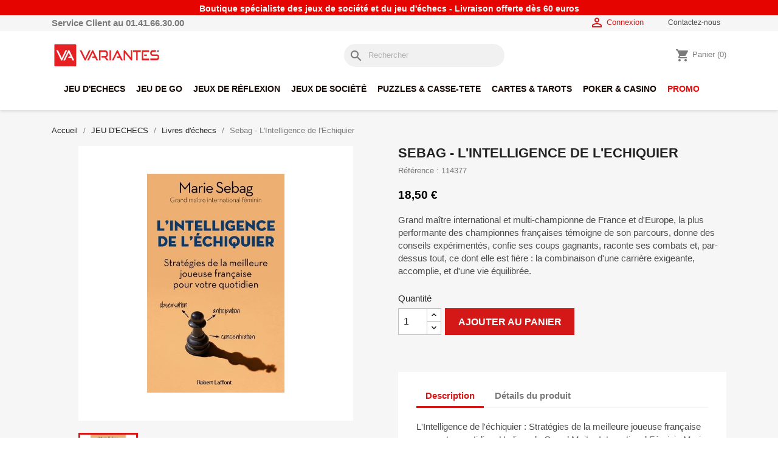

--- FILE ---
content_type: text/html; charset=utf-8
request_url: https://www.variantes.com/nouveautes-livres-jeu-echecs/54514-sebag-intelligence-echiquier-9782221260746.html
body_size: 21133
content:
<!doctype html>
<html lang="fr-FR">

  <head>
    
      
  <meta charset="utf-8">


  <meta http-equiv="x-ua-compatible" content="ie=edge">



  <title>Acheter Intelligence de l&#039;Echiquier - Livre Jeu d&#039;Echecs Marie Sebag - Laffont</title>
  
    
  
  <meta name="description" content="Grand maître international et multi-championne de France et d&#039;Europe, la plus performante des championnes françaises témoigne de son parcours, donne des conseils expérimentés, confie ses coups gagnants, raconte ses combats et, par-dessus tout, ce dont elle est fière : la combinaison d&#039;une carrière exigeante, accomplie, et d&#039;une vie équilibrée.">
  <meta name="keywords" content="">
        <link rel="canonical" href="https://www.variantes.com/nouveautes-livres-jeu-echecs/54514-sebag-intelligence-echiquier-9782221260746.html">
    
      
  
  
    <script type="application/ld+json">
  {
    "@context": "https://schema.org",
    "@type": "Organization",
    "name" : "Variantes",
    "url" : "https://www.variantes.com/",
          "logo": {
        "@type": "ImageObject",
        "url":"https://www.variantes.com/img/logo-1725525261.jpg"
      }
      }
</script>

<script type="application/ld+json">
  {
    "@context": "https://schema.org",
    "@type": "WebPage",
    "isPartOf": {
      "@type": "WebSite",
      "url":  "https://www.variantes.com/",
      "name": "Variantes"
    },
    "name": "Acheter Intelligence de l&#039;Echiquier - Livre Jeu d&#039;Echecs Marie Sebag - Laffont",
    "url":  "https://www.variantes.com/nouveautes-livres-jeu-echecs/54514-sebag-intelligence-echiquier-9782221260746.html"
  }
</script>


  <script type="application/ld+json">
    {
      "@context": "https://schema.org",
      "@type": "BreadcrumbList",
      "itemListElement": [
                  {
            "@type": "ListItem",
            "position": 1,
            "name": "Accueil",
            "item": "https://www.variantes.com/"
          },                  {
            "@type": "ListItem",
            "position": 2,
            "name": "JEU D&#039;ECHECS",
            "item": "https://www.variantes.com/11-boutique-jeu-echecs"
          },                  {
            "@type": "ListItem",
            "position": 3,
            "name": "Livres d&#039;échecs",
            "item": "https://www.variantes.com/72-livres-jeu-echecs"
          },                  {
            "@type": "ListItem",
            "position": 4,
            "name": "Sebag - L&#039;Intelligence de l&#039;Echiquier",
            "item": "https://www.variantes.com/nouveautes-livres-jeu-echecs/54514-sebag-intelligence-echiquier-9782221260746.html"
          }              ]
    }
  </script>
  
  
  
      <script type="application/ld+json">
  {
    "@context": "https://schema.org/",
    "@type": "Product",
    "name": "Sebag - L&#039;Intelligence de l&#039;Echiquier",
    "description": "Grand maître international et multi-championne de France et d&#039;Europe, la plus performante des championnes françaises témoigne de son parcours, donne des conseils expérimentés, confie ses coups gagnants, raconte ses combats et, par-dessus tout, ce dont elle est fière : la combinaison d&#039;une carrière exigeante, accomplie, et d&#039;une vie équilibrée.",
    "category": "Nouveautés",
    "image" :"https://www.variantes.com/44452-home_default/sebag-intelligence-echiquier.jpg",    "sku": "114377",
    "mpn": "114377"
    ,"gtin13": "9782221260746"
        ,
    "brand": {
      "@type": "Thing",
      "name": "Variantes"
    }
            ,
    "weight": {
        "@context": "https://schema.org",
        "@type": "QuantitativeValue",
        "value": "0.500000",
        "unitCode": "kg"
    }
        ,
    "offers": {
      "@type": "Offer",
      "priceCurrency": "EUR",
      "name": "Sebag - L&#039;Intelligence de l&#039;Echiquier",
      "price": "18.5",
      "url": "https://www.variantes.com/nouveautes-livres-jeu-echecs/54514-sebag-intelligence-echiquier-9782221260746.html",
      "priceValidUntil": "2025-12-19",
              "image": ["https://www.variantes.com/44452-large_default/sebag-intelligence-echiquier.jpg"],
            "sku": "114377",
      "mpn": "114377",
      "gtin13": "9782221260746",                  "availability": "https://schema.org/InStock",
      "seller": {
        "@type": "Organization",
        "name": "Variantes"
      }
    }
      }
</script>

  
  
    
  

  
    <meta property="og:title" content="Acheter Intelligence de l&#039;Echiquier - Livre Jeu d&#039;Echecs Marie Sebag - Laffont" />
    <meta property="og:description" content="Grand maître international et multi-championne de France et d&#039;Europe, la plus performante des championnes françaises témoigne de son parcours, donne des conseils expérimentés, confie ses coups gagnants, raconte ses combats et, par-dessus tout, ce dont elle est fière : la combinaison d&#039;une carrière exigeante, accomplie, et d&#039;une vie équilibrée." />
    <meta property="og:url" content="https://www.variantes.com/nouveautes-livres-jeu-echecs/54514-sebag-intelligence-echiquier-9782221260746.html" />
    <meta property="og:site_name" content="Variantes" />
        



  <meta name="viewport" content="width=device-width, initial-scale=1">



  <link rel="icon" type="image/vnd.microsoft.icon" href="https://www.variantes.com/img/favicon.ico?1725525261">
  <link rel="shortcut icon" type="image/x-icon" href="https://www.variantes.com/img/favicon.ico?1725525261">



    <link rel="stylesheet" href="https://www.variantes.com/modules/wkproductslider/views/css/wk-product-view.css" type="text/css" media="all">
  <link rel="stylesheet" href="https://www.variantes.com/themes/classic/assets/css/theme.css" type="text/css" media="all">
  <link rel="stylesheet" href="https://www.variantes.com/modules/ps_socialfollow/views/css/ps_socialfollow.css" type="text/css" media="all">
  <link rel="stylesheet" href="https://www.variantes.com/modules/blockreassurance/views/dist/front.css" type="text/css" media="all">
  <link rel="stylesheet" href="https://www.variantes.com/modules/wkproductslider/views/css/bxslidercss/jquery.bxslider.css" type="text/css" media="all">
  <link rel="stylesheet" href="https://www.variantes.com/modules/ps_searchbar/ps_searchbar.css" type="text/css" media="all">
  <link rel="stylesheet" href="/modules/layerslider/views/css/layerslider/layerslider.css?v=6.6.10" type="text/css" media="all">
  <link rel="stylesheet" href="/modules/layerslider/views/lib/font-awesome/css/font-awesome.min.css?v=4.7.0" type="text/css" media="all">
  <link rel="stylesheet" href="https://www.variantes.com/modules/productcomments/views/css/productcomments.css" type="text/css" media="all">
  <link rel="stylesheet" href="https://www.variantes.com/modules/pm_advancedtopmenu/views/css/pm_advancedtopmenu_base.css" type="text/css" media="all">
  <link rel="stylesheet" href="https://www.variantes.com/modules/pm_advancedtopmenu/views/css/pm_advancedtopmenu_product.css" type="text/css" media="all">
  <link rel="stylesheet" href="https://www.variantes.com/modules/pm_advancedtopmenu/views/css/pm_advancedtopmenu_global-1.css" type="text/css" media="all">
  <link rel="stylesheet" href="https://www.variantes.com/modules/pm_advancedtopmenu/views/css/pm_advancedtopmenu_advanced-1.css" type="text/css" media="all">
  <link rel="stylesheet" href="https://www.variantes.com/modules/pm_advancedtopmenu/views/css/pm_advancedtopmenu-1.css" type="text/css" media="all">
  <link rel="stylesheet" href="https://www.variantes.com/modules/konectorendpoint//views/css/front.css" type="text/css" media="all">
  <link rel="stylesheet" href="https://www.variantes.com/js/jquery/ui/themes/base/minified/jquery-ui.min.css" type="text/css" media="all">
  <link rel="stylesheet" href="https://www.variantes.com/js/jquery/ui/themes/base/minified/jquery.ui.theme.min.css" type="text/css" media="all">
  <link rel="stylesheet" href="https://www.variantes.com/themes/variantes/assets/css/custom.css" type="text/css" media="all">




  

  <script type="text/javascript">
        var LS_Meta = {"v":"6.6.10"};
        var adtm_activeLink = {"id":183,"type":"category"};
        var adtm_isToggleMode = false;
        var adtm_menuHamburgerSelector = "#menu-icon, .menu-icon";
        var adtm_stickyOnMobile = false;
        var controller = "product";
        var lbsca_display = 0;
        var lbsca_url = "\/modules\/lbs_captchadd\/libraries\/securimage\/securimage_show.php?";
        var mode = "";
        var prestashop = {"cart":{"products":[],"totals":{"total":{"type":"total","label":"Total","amount":0,"value":"0,00\u00a0\u20ac"},"total_including_tax":{"type":"total","label":"Total TTC","amount":0,"value":"0,00\u00a0\u20ac"},"total_excluding_tax":{"type":"total","label":"Total HT :","amount":0,"value":"0,00\u00a0\u20ac"}},"subtotals":{"products":{"type":"products","label":"Sous-total","amount":0,"value":"0,00\u00a0\u20ac"},"discounts":null,"shipping":{"type":"shipping","label":"Livraison","amount":0,"value":""},"tax":null},"products_count":0,"summary_string":"0 articles","vouchers":{"allowed":1,"added":[]},"discounts":[],"minimalPurchase":0,"minimalPurchaseRequired":""},"currency":{"id":1,"name":"Euro","iso_code":"EUR","iso_code_num":"978","sign":"\u20ac"},"customer":{"lastname":null,"firstname":null,"email":null,"birthday":null,"newsletter":null,"newsletter_date_add":null,"optin":null,"website":null,"company":null,"siret":null,"ape":null,"is_logged":false,"gender":{"type":null,"name":null},"addresses":[]},"language":{"name":"Fran\u00e7ais (French)","iso_code":"fr","locale":"fr-FR","language_code":"fr","is_rtl":"0","date_format_lite":"d\/m\/Y","date_format_full":"d\/m\/Y H:i:s","id":1},"page":{"title":"","canonical":"https:\/\/www.variantes.com\/nouveautes-livres-jeu-echecs\/54514-sebag-intelligence-echiquier-9782221260746.html","meta":{"title":"Acheter Intelligence de l'Echiquier - Livre Jeu d'Echecs Marie Sebag - Laffont","description":"Grand ma\u00eetre international et multi-championne de France et d'Europe, la plus performante des championnes fran\u00e7aises t\u00e9moigne de son parcours, donne des conseils exp\u00e9riment\u00e9s, confie ses coups gagnants, raconte ses combats et, par-dessus tout, ce dont elle est fi\u00e8re : la combinaison d'une carri\u00e8re exigeante, accomplie, et d'une vie \u00e9quilibr\u00e9e.","keywords":"","robots":"index"},"page_name":"product","body_classes":{"lang-fr":true,"lang-rtl":false,"country-FR":true,"currency-EUR":true,"layout-full-width":true,"page-product":true,"tax-display-enabled":true,"product-id-54514":true,"product-Sebag - L'Intelligence de l'Echiquier":true,"product-id-category-183":true,"product-id-manufacturer-0":true,"product-id-supplier-0":true,"product-available-for-order":true},"admin_notifications":[]},"shop":{"name":"Variantes","logo":"https:\/\/www.variantes.com\/img\/logo-1725525261.jpg","stores_icon":"https:\/\/www.variantes.com\/img\/logo_stores.png","favicon":"https:\/\/www.variantes.com\/img\/favicon.ico"},"urls":{"base_url":"https:\/\/www.variantes.com\/","current_url":"https:\/\/www.variantes.com\/nouveautes-livres-jeu-echecs\/54514-sebag-intelligence-echiquier-9782221260746.html","shop_domain_url":"https:\/\/www.variantes.com","img_ps_url":"https:\/\/www.variantes.com\/img\/","img_cat_url":"https:\/\/www.variantes.com\/img\/c\/","img_lang_url":"https:\/\/www.variantes.com\/img\/l\/","img_prod_url":"https:\/\/www.variantes.com\/img\/p\/","img_manu_url":"https:\/\/www.variantes.com\/img\/m\/","img_sup_url":"https:\/\/www.variantes.com\/img\/su\/","img_ship_url":"https:\/\/www.variantes.com\/img\/s\/","img_store_url":"https:\/\/www.variantes.com\/img\/st\/","img_col_url":"https:\/\/www.variantes.com\/img\/co\/","img_url":"https:\/\/www.variantes.com\/themes\/variantes\/assets\/img\/","css_url":"https:\/\/www.variantes.com\/themes\/variantes\/assets\/css\/","js_url":"https:\/\/www.variantes.com\/themes\/variantes\/assets\/js\/","pic_url":"https:\/\/www.variantes.com\/upload\/","pages":{"address":"https:\/\/www.variantes.com\/adresse","addresses":"https:\/\/www.variantes.com\/adresses","authentication":"https:\/\/www.variantes.com\/connexion","cart":"https:\/\/www.variantes.com\/panier","category":"https:\/\/www.variantes.com\/index.php?controller=category","cms":"https:\/\/www.variantes.com\/index.php?controller=cms","contact":"https:\/\/www.variantes.com\/nous-contacter","discount":"https:\/\/www.variantes.com\/reduction","guest_tracking":"https:\/\/www.variantes.com\/suivi-commande-invite","history":"https:\/\/www.variantes.com\/historique-commandes","identity":"https:\/\/www.variantes.com\/identite","index":"https:\/\/www.variantes.com\/","my_account":"https:\/\/www.variantes.com\/mon-compte","order_confirmation":"https:\/\/www.variantes.com\/confirmation-commande","order_detail":"https:\/\/www.variantes.com\/index.php?controller=order-detail","order_follow":"https:\/\/www.variantes.com\/suivi-commande","order":"https:\/\/www.variantes.com\/commande","order_return":"https:\/\/www.variantes.com\/index.php?controller=order-return","order_slip":"https:\/\/www.variantes.com\/avoirs","pagenotfound":"https:\/\/www.variantes.com\/page-introuvable","password":"https:\/\/www.variantes.com\/recuperation-mot-de-passe","pdf_invoice":"https:\/\/www.variantes.com\/index.php?controller=pdf-invoice","pdf_order_return":"https:\/\/www.variantes.com\/index.php?controller=pdf-order-return","pdf_order_slip":"https:\/\/www.variantes.com\/index.php?controller=pdf-order-slip","prices_drop":"https:\/\/www.variantes.com\/promotions","product":"https:\/\/www.variantes.com\/index.php?controller=product","search":"https:\/\/www.variantes.com\/recherche","sitemap":"https:\/\/www.variantes.com\/plan-site","stores":"https:\/\/www.variantes.com\/magasins","supplier":"https:\/\/www.variantes.com\/fournisseur","register":"https:\/\/www.variantes.com\/connexion?create_account=1","order_login":"https:\/\/www.variantes.com\/commande?login=1"},"alternative_langs":[],"theme_assets":"\/themes\/variantes\/assets\/","actions":{"logout":"https:\/\/www.variantes.com\/?mylogout="},"no_picture_image":{"bySize":{"cart_default":{"url":"https:\/\/www.variantes.com\/img\/p\/fr-default-cart_default.jpg","width":125,"height":125},"small_default":{"url":"https:\/\/www.variantes.com\/img\/p\/fr-default-small_default.jpg","width":200,"height":200},"medium_default":{"url":"https:\/\/www.variantes.com\/img\/p\/fr-default-medium_default.jpg","width":452,"height":452},"home_default":{"url":"https:\/\/www.variantes.com\/img\/p\/fr-default-home_default.jpg","width":500,"height":500},"large_default":{"url":"https:\/\/www.variantes.com\/img\/p\/fr-default-large_default.jpg","width":800,"height":800}},"small":{"url":"https:\/\/www.variantes.com\/img\/p\/fr-default-cart_default.jpg","width":125,"height":125},"medium":{"url":"https:\/\/www.variantes.com\/img\/p\/fr-default-medium_default.jpg","width":452,"height":452},"large":{"url":"https:\/\/www.variantes.com\/img\/p\/fr-default-large_default.jpg","width":800,"height":800},"legend":""}},"configuration":{"display_taxes_label":true,"display_prices_tax_incl":true,"is_catalog":false,"show_prices":true,"opt_in":{"partner":false},"quantity_discount":{"type":"discount","label":"Remise sur prix unitaire"},"voucher_enabled":1,"return_enabled":0},"field_required":[],"breadcrumb":{"links":[{"title":"Accueil","url":"https:\/\/www.variantes.com\/"},{"title":"JEU D'ECHECS","url":"https:\/\/www.variantes.com\/11-boutique-jeu-echecs"},{"title":"Livres d'\u00e9checs","url":"https:\/\/www.variantes.com\/72-livres-jeu-echecs"},{"title":"Sebag - L'Intelligence de l'Echiquier","url":"https:\/\/www.variantes.com\/nouveautes-livres-jeu-echecs\/54514-sebag-intelligence-echiquier-9782221260746.html"}],"count":4},"link":{"protocol_link":"https:\/\/","protocol_content":"https:\/\/"},"time":1764812561,"static_token":"bb252f07618c2846bfa3e0da9053a056","token":"70960eeea19af22531ed376939b24df4","debug":false};
        var prestashopFacebookAjaxController = "https:\/\/www.variantes.com\/module\/ps_facebook\/Ajax";
        var psr_icon_color = "#F19D76";
      </script>



    <!-- Google tag (gtag.js) --> <script async src="https://www.googletagmanager.com/gtag/js?id=G-PYX5KM7MSB"></script> <script> window.dataLayer = window.dataLayer || []; function gtag(){dataLayer.push(arguments);} gtag('js', new Date()); gtag('config', 'G-PYX5KM7MSB'); </script>



  <!-- START OF DOOFINDER SCRIPT -->
  <script>
    const dfLayerOptions = {
      installationId: "118c648b-ab2c-4899-9980-978020494a1a",
      zone: "eu1",
      language: "fr",
      currency: "EUR"
    };
    (function (l, a, y, e, r, s) {
      r = l.createElement(a); r.onload = e; r.async = 1; r.src = y;
      s = l.getElementsByTagName(a)[0]; s.parentNode.insertBefore(r, s);
    })(document, 'script', 'https://cdn.doofinder.com/livelayer/1/js/loader.min.js', function () {
      doofinderLoader.load(dfLayerOptions);
    });

    document.addEventListener('doofinder.cart.add', function(event) {

      const checkIfCartItemHasVariation = (cartObject) => {
        return (cartObject.item_id === cartObject.grouping_id) ? false : true;
      }

      /**
      * Returns only ID from string
      */
      const sanitizeVariationID = (variationID) => {
        return variationID.replace(/\D/g, "")
      }

      doofinderManageCart({
        cartURL          : "https://www.variantes.com/panier",  //required for prestashop 1.7, in previous versions it will be empty.
        cartToken        : "bb252f07618c2846bfa3e0da9053a056",
        productID        : checkIfCartItemHasVariation(event.detail) ? event.detail.grouping_id : event.detail.item_id,
        customizationID  : checkIfCartItemHasVariation(event.detail) ? sanitizeVariationID(event.detail.item_id) : 0,   // If there are no combinations, the value will be 0
        cuantity         : event.detail.amount,
      });
    });
  </script>
<!-- END OF DOOFINDER SCRIPT -->
<meta name="generator" content="Powered by Creative Slider 6.6.10 - Multi-Purpose, Responsive, Parallax, Mobile-Friendly Slider Module for PrestaShop." />



    
  <meta property="og:type" content="product">
      <meta property="og:image" content="https://www.variantes.com/44452-large_default/sebag-intelligence-echiquier.jpg">
  
      <meta property="product:pretax_price:amount" content="17.535545">
    <meta property="product:pretax_price:currency" content="EUR">
    <meta property="product:price:amount" content="18.5">
    <meta property="product:price:currency" content="EUR">
      <meta property="product:weight:value" content="0.500000">
  <meta property="product:weight:units" content="kg">
  
  </head>

  <body id="product" class="lang-fr country-fr currency-eur layout-full-width page-product tax-display-enabled product-id-54514 product-sebag-l-intelligence-de-l-echiquier product-id-category-183 product-id-manufacturer-0 product-id-supplier-0 product-available-for-order">

    
      
    

    <main>
      
              

      <header id="header">
        
          
  <div class="header-banner">
    
      <span>Boutique spécialiste des jeux de société et du jeu d'échecs  -  Livraison offerte dès 60 euros </span>
  </div>



  <nav class="header-nav">
    <div class="container">
      <div class="row">
        <div class="hidden-sm-down">
          <div class="col-md-5 col-xs-12 header-nav-left">
            
            <span>Service Client au 01.41.66.30.00</span>
          </div>
          <div class="col-md-7 right-nav header-nav-right">
              <div id="_desktop_user_info">
  <div class="user-info">
          <a
        href="https://www.variantes.com/mon-compte"
        title="Identifiez-vous"
        rel="nofollow"
      >
        <i class="material-icons">&#xE7FF;</i>
        <span class="hidden-sm-down">Connexion</span>
      </a>
      </div>
</div>
<div id="_desktop_contact_link">
  <div id="contact-link">
          <a href="https://www.variantes.com/nous-contacter">Contactez-nous</a>
      </div>
</div>

          </div>
        </div>
        <div class="hidden-md-up text-sm-center mobile">
          <div class="float-xs-left" id="menu-icon">
            <i class="material-icons d-inline">&#xE5D2;</i>
          </div>
          <div class="float-xs-right" id="_mobile_cart"></div>
          <div class="float-xs-right" id="_mobile_user_info"></div>
          <div class="top-logo" id="_mobile_logo"></div>
          <div class="clearfix"></div>
        </div>
      </div>
    </div>
  </nav>



  <div class="header-top">
    <div class="container">
       <div class="row header_top_content">
        <div class="header_logo" id="_desktop_logo">
                                    
  <a href="https://www.variantes.com/">
    <img
      class="logo img-fluid"
      src="https://www.variantes.com/img/logo-1725525261.jpg"
      alt="Variantes"
      width="400"
      height="80">
  </a>

                              </div>
        <div id="search_widget" class="search-widgets" data-search-controller-url="//www.variantes.com/recherche">
  <form method="get" action="//www.variantes.com/recherche">
    <input type="hidden" name="controller" value="search">
    <i class="material-icons search" aria-hidden="true">search</i>
    <input type="text" name="s" value="" placeholder="Rechercher" aria-label="Rechercher">
    <i class="material-icons clear" aria-hidden="true">clear</i>
  </form>
</div>
<div id="_desktop_cart">
  <div class="blockcart cart-preview inactive" data-refresh-url="//www.variantes.com/module/ps_shoppingcart/ajax">
    <div class="header">
              <i class="material-icons shopping-cart" aria-hidden="true">shopping_cart</i>
        <span class="hidden-sm-down">Panier</span>
        <span class="cart-products-count">(0)</span>
          </div>
  </div>
</div>

      </div>
      <div id="mobile_top_menu_wrapper" class="row hidden-md-up" style="display:none;">
        <div class="js-top-menu mobile" id="_mobile_top_menu"></div>
        <div class="js-top-menu-bottom">
          <div id="_mobile_currency_selector"></div>
          <div id="_mobile_language_selector"></div>
          <div id="_mobile_contact_link"></div>
        </div>
      </div>
      <!-- MODULE PM_AdvancedTopMenu || Presta-Module.com -->
<div id="_desktop_top_menu" class="adtm_menu_container container">
	<div id="adtm_menu" data-open-method="1" class="" data-active-id="117" data-active-type="category">
		<div id="adtm_menu_inner" class="clearfix advtm_open_on_hover">
			<ul id="menu">
								<li class="li-niveau1 advtm_menu_toggle">
					<a class="a-niveau1 adtm_toggle_menu_button"><span class="advtm_menu_span adtm_toggle_menu_button_text">Menu</span></a>
				</li>
																		
																																																								<li class="li-niveau1 advtm_menu_1 sub">
						<a href="https://www.variantes.com/11-boutique-jeu-echecs" title="JEU D'ECHECS"  class=" a-niveau1"  data-type="category" data-id="11"><span class="advtm_menu_span advtm_menu_span_1">JEU D'ECHECS</span></a>											<div class="adtm_sub">
													<table class="columnWrapTable">
							<tr>
																							
																<td class="adtm_column_wrap_td advtm_column_wrap_td_1">
									<div class="adtm_column_wrap advtm_column_wrap_1">
																			<div class="adtm_column_wrap_sizer">&nbsp;</div>
																																																												<div class="adtm_column adtm_column_1">
																																		<span class="column_wrap_title">
												<span data-href="aHR0cHM6Ly93d3cudmFyaWFudGVzLmNvbS85NS1waWVjZXMtamV1LWVjaGVjcw==" title="Pi&egrave;ces d'&eacute;checs"  class=""  data-type="category" data-id="95">Pi&egrave;ces d'&eacute;checs</span>											</span>
																																																									</div>
																																																																																	<div class="adtm_column adtm_column_2">
																																		<span class="column_wrap_title">
												<span data-href="aHR0cHM6Ly93d3cudmFyaWFudGVzLmNvbS85Ni1lY2hpcXVpZXItcGxhdGVhdS1qZXUtZWNoZWNz" title="&Eacute;chiquiers"  class=""  data-type="category" data-id="96">&Eacute;chiquiers</span>											</span>
																																																									</div>
																																																																																	<div class="adtm_column adtm_column_3">
																																		<span class="column_wrap_title">
												<span data-href="aHR0cHM6Ly93d3cudmFyaWFudGVzLmNvbS85Ny1qZXUtZWNoZWNzLWVuc2VtYmxlcw==" title="Ensembles d'&eacute;checs"  class=""  data-type="category" data-id="97">Ensembles d'&eacute;checs</span>											</span>
																																																									</div>
																																																																																	<div class="adtm_column adtm_column_4">
																																		<span class="column_wrap_title">
												<span data-href="aHR0cHM6Ly93d3cudmFyaWFudGVzLmNvbS8xMzMtamV1LWVjaGVjcy12b3lhZ2UtcGxpYWJsZS1tYWduZXRpcXVl" title="Jeux d'&eacute;checs de voyage"  class=""  data-type="category" data-id="133">Jeux d'&eacute;checs de voyage</span>											</span>
																																																									</div>
																																																																																	<div class="adtm_column adtm_column_5">
																																		<span class="column_wrap_title">
												<span data-href="aHR0cHM6Ly93d3cudmFyaWFudGVzLmNvbS85OC1wZW5kdWxlcy1ob3Jsb2dlLWpldS1lY2hlY3M=" title="Pendules d'&eacute;checs"  class=""  data-type="category" data-id="98">Pendules d'&eacute;checs</span>											</span>
																																																									</div>
																																																</div>
								</td>
																															
																<td class="adtm_column_wrap_td advtm_column_wrap_td_2">
									<div class="adtm_column_wrap advtm_column_wrap_2">
																			<div class="adtm_column_wrap_sizer">&nbsp;</div>
																																																												<div class="adtm_column adtm_column_6">
																																		<span class="column_wrap_title">
												<span data-href="aHR0cHM6Ly93d3cudmFyaWFudGVzLmNvbS83Mi1saXZyZXMtamV1LWVjaGVjcw==" title="Livres d'&eacute;checs"  class=""  data-type="category" data-id="72">Livres d'&eacute;checs</span>											</span>
																																															<ul class="adtm_elements adtm_elements_6">
																																																																			<li class=" advtm_hide_mobile">
													<span data-href="aHR0cHM6Ly93d3cudmFyaWFudGVzLmNvbS83Ny1saXZyZXMtamV1LWVjaGVjcy1hbmdsYWlz" title="Langues &eacute;trang&egrave;res"  class=""  data-type="category" data-id="77">Langues &eacute;trang&egrave;res</span>												</li>
																																																																																	<li class=" advtm_hide_mobile">
													<span data-href="aHR0cHM6Ly93d3cudmFyaWFudGVzLmNvbS84NC1saXZyZXMtamV1LWVjaGVjcy1mcmFuY2Fpcw==" title="Fran&ccedil;ais"  class=""  data-type="category" data-id="84">Fran&ccedil;ais</span>												</li>
																																						</ul>
																																	</div>
																																																</div>
								</td>
																															
																<td class="adtm_column_wrap_td advtm_column_wrap_td_3">
									<div class="adtm_column_wrap advtm_column_wrap_3">
																			<div class="adtm_column_wrap_sizer">&nbsp;</div>
																																																												<div class="adtm_column adtm_column_8">
																																		<span class="column_wrap_title">
												<span data-href="aHR0cHM6Ly93d3cudmFyaWFudGVzLmNvbS83My1qZXUtZWNoZWNzLWxvZ2ljaWVscw==" title="Logiciels d'&eacute;checs"  class=""  data-type="category" data-id="73">Logiciels d'&eacute;checs</span>											</span>
																																															<ul class="adtm_elements adtm_elements_8">
																																																																			<li class=" advtm_hide_mobile">
													<span data-href="aHR0cHM6Ly93d3cudmFyaWFudGVzLmNvbS84NS1qZXUtZWNoZWNzLWxvZ2ljaWVscy1wcm9ncmFtbWVz" title="Programmes de jeu"  class=""  data-type="category" data-id="85">Programmes de jeu</span>												</li>
																																																																																	<li class=" advtm_hide_mobile">
													<span data-href="aHR0cHM6Ly93d3cudmFyaWFudGVzLmNvbS84Ni1qZXUtZWNoZWNzLWxvZ2ljaWVscy1iYXNlLWRlLWRvbm5lZXM=" title="Bases de donn&eacute;es"  class=""  data-type="category" data-id="86">Bases de donn&eacute;es</span>												</li>
																																																																																	<li class=" advtm_hide_mobile">
													<span data-href="aHR0cHM6Ly93d3cudmFyaWFudGVzLmNvbS8xMzQtb3V2ZXJ0dXJlcy1lY2hlY3M=" title="Ouvertures"  class=""  data-type="category" data-id="134">Ouvertures</span>												</li>
																																																																																	<li class=" advtm_hide_mobile">
													<span data-href="aHR0cHM6Ly93d3cudmFyaWFudGVzLmNvbS8xMzUtbG9naWNpZWxzLWpldS1lY2hlY3MtZ2VuZXJhbGl0ZXM=" title="G&eacute;n&eacute;ralit&eacute;s"  class=""  data-type="category" data-id="135">G&eacute;n&eacute;ralit&eacute;s</span>												</li>
																																																																																	<li class=" advtm_hide_mobile">
													<span data-href="aHR0cHM6Ly93d3cudmFyaWFudGVzLmNvbS8xMzYtbG9naWNpZWwtamV1LWVjaGVjcy1maW5hbGVz" title="Finales"  class=""  data-type="category" data-id="136">Finales</span>												</li>
																																																																																	<li class=" advtm_hide_mobile">
													<span data-href="aHR0cHM6Ly93d3cudmFyaWFudGVzLmNvbS8xMzctbG9naWNpZWxzLWpldS1lY2hlY3MtZ3JhbmRzLW1haXRyZXM=" title="Grands Ma&icirc;tres"  class=""  data-type="category" data-id="137">Grands Ma&icirc;tres</span>												</li>
																																						</ul>
																																	</div>
																																																</div>
								</td>
																															
																<td class="adtm_column_wrap_td advtm_column_wrap_td_4">
									<div class="adtm_column_wrap advtm_column_wrap_4">
																			<div class="adtm_column_wrap_sizer">&nbsp;</div>
																																																												<div class="adtm_column adtm_column_7">
																																		<span class="column_wrap_title">
												<span data-href="aHR0cHM6Ly93d3cudmFyaWFudGVzLmNvbS83NC1qZXUtZWNoZWNzLWVsZWN0cm9uaXF1ZQ==" title="Echecs &eacute;lectroniques"  class=""  data-type="category" data-id="74">Echecs &eacute;lectroniques</span>											</span>
																																																									</div>
																																																																																	<div class="adtm_column adtm_column_9">
																																		<span class="column_wrap_title">
												<span data-href="aHR0cHM6Ly93d3cudmFyaWFudGVzLmNvbS8xODktYWNjZXNzb2lyZXM=" title="Accessoires d'&eacute;checs"  class=""  data-type="category" data-id="189">Accessoires d'&eacute;checs</span>											</span>
																																																									</div>
																																																																																	<div class="adtm_column adtm_column_10">
																																		<span class="column_wrap_title">
												<span data-href="aHR0cHM6Ly93d3cudmFyaWFudGVzLmNvbS8xNzctYWZmaWNoZXMtZC1lY2hlY3M=" title="Affiches d'&eacute;checs"  class=""  data-type="category" data-id="177">Affiches d'&eacute;checs</span>											</span>
																																																									</div>
																																																</div>
								</td>
																															
																<td class="adtm_column_wrap_td advtm_column_wrap_td_5">
									<div class="adtm_column_wrap advtm_column_wrap_5">
																			<div class="adtm_column_wrap_sizer">&nbsp;</div>
																																																												<div class="adtm_column adtm_column_11">
																																		<span class="column_wrap_title">
												<span data-href="aHR0cHM6Ly93d3cudmFyaWFudGVzLmNvbS83Ni1tYXRlcmllbC1jbHVicy1kLWVjaGVjcw==" title="Mat&eacute;riel Clubs d'Echecs"  class=""  data-type="category" data-id="76">Mat&eacute;riel Clubs d'Echecs</span>											</span>
																																															<ul class="adtm_elements adtm_elements_11">
																																																																			<li class=" advtm_hide_mobile">
													<span data-href="aHR0cHM6Ly93d3cudmFyaWFudGVzLmNvbS85OS1waWVjZXMtamV1LWVjaGVjcy1jbHVi" title="Pi&egrave;ces d'&eacute;checs"  class=""  data-type="category" data-id="99">Pi&egrave;ces d'&eacute;checs</span>												</li>
																																																																																	<li class=" advtm_hide_mobile">
													<span data-href="aHR0cHM6Ly93d3cudmFyaWFudGVzLmNvbS8xMDAtamV1LWVjaGVjcy1jbHViLWVuc2VtYmxlLWVjaGVjcw==" title="Ensembles d'&eacute;checs"  class=""  data-type="category" data-id="100">Ensembles d'&eacute;checs</span>												</li>
																																																																																	<li class=" advtm_hide_mobile">
													<span data-href="aHR0cHM6Ly93d3cudmFyaWFudGVzLmNvbS8xMDEtamV1LWVjaGVjcy1wZW5kdWxlcy1jbHVi" title="Pendules d'&eacute;checs"  class=""  data-type="category" data-id="101">Pendules d'&eacute;checs</span>												</li>
																																																																																	<li class=" advtm_hide_mobile">
													<span data-href="aHR0cHM6Ly93d3cudmFyaWFudGVzLmNvbS8xMDItamV1LWVjaGVjcy1jbHViLWRpdmVycw==" title="Divers"  class=""  data-type="category" data-id="102">Divers</span>												</li>
																																																																																	<li class=" advtm_hide_mobile">
													<span data-href="aHR0cHM6Ly93d3cudmFyaWFudGVzLmNvbS8xNDMtamV1LWVjaGVjcy1jbHViLWVjaGlxdWllci1wbGF0ZWF1" title="&Eacute;chiquiers"  class=""  data-type="category" data-id="143">&Eacute;chiquiers</span>												</li>
																																						</ul>
																																	</div>
																																																</div>
								</td>
																						</tr>
						</table>
												</div>
										</li>
																			
																																																								<li class="li-niveau1 advtm_menu_2 sub">
						<a href="https://www.variantes.com/12-boutique-jeu-de-go" title="JEU DE GO"  class=" a-niveau1"  data-type="category" data-id="12"><span class="advtm_menu_span advtm_menu_span_2">JEU DE GO</span></a>											<div class="adtm_sub">
													<table class="columnWrapTable">
							<tr>
																							
																<td class="adtm_column_wrap_td advtm_column_wrap_td_6">
									<div class="adtm_column_wrap advtm_column_wrap_6">
																			<div class="adtm_column_wrap_sizer">&nbsp;</div>
																																																												<div class="adtm_column adtm_column_12">
																																		<span class="column_wrap_title">
												<span data-href="aHR0cHM6Ly93d3cudmFyaWFudGVzLmNvbS8xMDUtZW5zZW1ibGUtamV1LWRlLWdvLWJvdXRpcXVl" title="Ensembles de Go"  class=""  data-type="category" data-id="105">Ensembles de Go</span>											</span>
																																																									</div>
																																																																																	<div class="adtm_column adtm_column_13">
																																		<span class="column_wrap_title">
												<span data-href="aHR0cHM6Ly93d3cudmFyaWFudGVzLmNvbS8xMDMtcGllcnJlcy1qZXUtZ28tYm91dGlxdWU=" title="Pierres de Go"  class=""  data-type="category" data-id="103">Pierres de Go</span>											</span>
																																																									</div>
																																																																																	<div class="adtm_column adtm_column_14">
																																		<span class="column_wrap_title">
												<span data-href="aHR0cHM6Ly93d3cudmFyaWFudGVzLmNvbS8xMDQtZ29iYW4tcGxhdGVhdS1qZXUtZ28=" title="Goban"  class=""  data-type="category" data-id="104">Goban</span>											</span>
																																																									</div>
																																																																																	<div class="adtm_column adtm_column_15">
																																		<span class="column_wrap_title">
												<span data-href="aHR0cHM6Ly93d3cudmFyaWFudGVzLmNvbS8xNjEtYm9scy1qZXUtZ28=" title="Bols de Go"  class=""  data-type="category" data-id="161">Bols de Go</span>											</span>
																																																									</div>
																																																</div>
								</td>
																															
																<td class="adtm_column_wrap_td advtm_column_wrap_td_7">
									<div class="adtm_column_wrap advtm_column_wrap_7">
																			<div class="adtm_column_wrap_sizer">&nbsp;</div>
																																																												<div class="adtm_column adtm_column_16">
																																		<span class="column_wrap_title">
												<span data-href="aHR0cHM6Ly93d3cudmFyaWFudGVzLmNvbS8xMTctbGl2cmVzLWpldS1nby1mcmFuY2Fpcw==" title="Livres de Go Fran&ccedil;ais"  class=""  data-type="category" data-id="117">Livres de Go Fran&ccedil;ais</span>											</span>
																																																									</div>
																																																																																	<div class="adtm_column adtm_column_17">
																																		<span class="column_wrap_title">
												<span data-href="aHR0cHM6Ly93d3cudmFyaWFudGVzLmNvbS8xMTgtbGl2cmVzLWpldS1nby1hbmdsYWlz" title="Livres de Go Etrangers"  class=""  data-type="category" data-id="118">Livres de Go Etrangers</span>											</span>
																																																									</div>
																																																</div>
								</td>
																															
																<td class="adtm_column_wrap_td advtm_column_wrap_td_8">
									<div class="adtm_column_wrap advtm_column_wrap_8">
																			<div class="adtm_column_wrap_sizer">&nbsp;</div>
																																																												<div class="adtm_column adtm_column_18">
																																		<span class="column_wrap_title">
												<span data-href="aHR0cHM6Ly93d3cudmFyaWFudGVzLmNvbS8zMi1sb2dpY2llbHMtamV1LWdv" title="Logiciels de Go"  class=""  data-type="category" data-id="32">Logiciels de Go</span>											</span>
																																																									</div>
																																																</div>
								</td>
																															
																<td class="adtm_column_wrap_td advtm_column_wrap_td_9">
									<div class="adtm_column_wrap advtm_column_wrap_9">
																			<div class="adtm_column_wrap_sizer">&nbsp;</div>
																																																												<div class="adtm_column adtm_column_19">
																																		<span class="column_wrap_title">
												<span data-href="aHR0cHM6Ly93d3cudmFyaWFudGVzLmNvbS8zNC1qZXUtZ28tY2x1YnM=" title="Clubs"  class=""  data-type="category" data-id="34">Clubs</span>											</span>
																																																									</div>
																																																</div>
								</td>
																						</tr>
						</table>
												</div>
										</li>
																			
																																																								<li class="li-niveau1 advtm_menu_3 sub">
						<a href="https://www.variantes.com/13-boutique-jeux-societe-reflexion-plateau-strategie" title="JEUX DE R&Eacute;FLEXION"  class=" a-niveau1"  data-type="category" data-id="13"><span class="advtm_menu_span advtm_menu_span_3">JEUX DE R&Eacute;FLEXION</span></a>											<div class="adtm_sub">
													<table class="columnWrapTable">
							<tr>
																							
																<td class="adtm_column_wrap_td advtm_column_wrap_td_10">
									<div class="adtm_column_wrap advtm_column_wrap_10">
																			<div class="adtm_column_wrap_sizer">&nbsp;</div>
																																																												<div class="adtm_column adtm_column_21">
																																		<span class="column_wrap_title">
												<span data-href="aHR0cHM6Ly93d3cudmFyaWFudGVzLmNvbS8yMi1zaG9naS1lY2hlY3MtamFwb25haXMtYm91dGlxdWU=" title="Shogi (&Eacute;checs japonais)"  class=""  data-type="category" data-id="22">Shogi (&Eacute;checs japonais)</span>											</span>
																																																									</div>
																																																																																	<div class="adtm_column adtm_column_20">
																																		<span class="column_wrap_title">
												<span data-href="aHR0cHM6Ly93d3cudmFyaWFudGVzLmNvbS8yMS14aWFuZ3FpLXhpYW5nLXFpLWVjaGVjcy1jaGlub2lzLWJvdXRpcXVl" title="Xiang Qi (&Eacute;checs chinois)"  class=""  data-type="category" data-id="21">Xiang Qi (&Eacute;checs chinois)</span>											</span>
																																																									</div>
																																																																																	<div class="adtm_column adtm_column_22">
																																		<span class="column_wrap_title">
												<span data-href="aHR0cHM6Ly93d3cudmFyaWFudGVzLmNvbS8zNy1qZXUtbWFoLWpvbmctbWFoam9uZy1ib3V0aXF1ZQ==" title="Mah-Jong"  class=""  data-type="category" data-id="37">Mah-Jong</span>											</span>
																																																									</div>
																																																</div>
								</td>
																															
																<td class="adtm_column_wrap_td advtm_column_wrap_td_11">
									<div class="adtm_column_wrap advtm_column_wrap_11">
																			<div class="adtm_column_wrap_sizer">&nbsp;</div>
																																																												<div class="adtm_column adtm_column_23">
																																		<span class="column_wrap_title">
												<span data-href="aHR0cHM6Ly93d3cudmFyaWFudGVzLmNvbS8zNi1qZXUtYmFja2dhbW1vbi1ib3V0aXF1ZQ==" title="Backgammon"  class=""  data-type="category" data-id="36">Backgammon</span>											</span>
																																																									</div>
																																																																																	<div class="adtm_column adtm_column_24">
																																		<span class="column_wrap_title">
												<span data-href="aHR0cHM6Ly93d3cudmFyaWFudGVzLmNvbS8zOS1qZXUtc3RyYXRlZ2llLXRhY3RpcXVlLW1vZGVybmUtYm91dGlxdWU=" title="Jeux tactiques modernes"  class=""  data-type="category" data-id="39">Jeux tactiques modernes</span>											</span>
																																																									</div>
																																																																																	<div class="adtm_column adtm_column_26">
																																		<span class="column_wrap_title">
												<span data-href="aHR0cHM6Ly93d3cudmFyaWFudGVzLmNvbS83MC1saXZyZXMtamV1eC10cmFkaXRpb25uZWxzLWJvdXRpcXVl" title="Livres"  class=""  data-type="category" data-id="70">Livres</span>											</span>
																																																									</div>
																																																</div>
								</td>
																															
																<td class="adtm_column_wrap_td advtm_column_wrap_td_12">
									<div class="adtm_column_wrap advtm_column_wrap_12">
																			<div class="adtm_column_wrap_sizer">&nbsp;</div>
																																																												<div class="adtm_column adtm_column_25">
																																		<span class="column_wrap_title">
												<span data-href="aHR0cHM6Ly93d3cudmFyaWFudGVzLmNvbS8zOC1qZXV4LWZhbWlsbGUtdHJhZGl0aW9ubmVscy1zdHJhdGVnaWUtdGFjdGlxdWUtYm91dGlxdWU=" title="Autres jeux traditionnels"  class=""  data-type="category" data-id="38">Autres jeux traditionnels</span>											</span>
																																															<ul class="adtm_elements adtm_elements_25">
																																																																			<li class=" advtm_hide_mobile">
													<span data-href="aHR0cHM6Ly93d3cudmFyaWFudGVzLmNvbS8xNTYtZGFtZXMtY2hpbm9pc2VzLWJvdXRpcXVl" title="Jeux de dames chinoises"  class=""  data-type="category" data-id="156">Jeux de dames chinoises</span>												</li>
																																																																																	<li class=" advtm_hide_mobile">
													<span data-href="aHR0cHM6Ly93d3cudmFyaWFudGVzLmNvbS8xNTctamV1LWRhbWVzLWZyYW5jYWlzZS1ib3V0aXF1ZQ==" title="Jeux de dames fran&ccedil;aises"  class=""  data-type="category" data-id="157">Jeux de dames fran&ccedil;aises</span>												</li>
																																																																																	<li class=" advtm_hide_mobile">
													<span data-href="aHR0cHM6Ly93d3cudmFyaWFudGVzLmNvbS8xNTgtamV1LWRvbWlub3MtYm91dGlxdWU=" title="Dominos"  class=""  data-type="category" data-id="158">Dominos</span>												</li>
																																																																																	<li class=" advtm_hide_mobile">
													<span data-href="aHR0cHM6Ly93d3cudmFyaWFudGVzLmNvbS8xNTktamV1LWF3YWxlLWJvdXRpcXVl" title="Aw&eacute;l&eacute;s"  class=""  data-type="category" data-id="159">Aw&eacute;l&eacute;s</span>												</li>
																																																																																	<li class=" advtm_hide_mobile">
													<span data-href="aHR0cHM6Ly93d3cudmFyaWFudGVzLmNvbS8xNjAtamV1eC1zb2NpZXRlLXRyYWRpdGlvbm5lbHMtZGl2ZXJzLWJvdXRpcXVl" title="Divers"  class=""  data-type="category" data-id="160">Divers</span>												</li>
																																						</ul>
																																	</div>
																																																</div>
								</td>
																						</tr>
						</table>
												</div>
										</li>
																			
																																																								<li class="li-niveau1 advtm_menu_4 sub">
						<a href="https://www.variantes.com/14-boutique-jeux-societe" title="JEUX DE SOCI&Eacute;T&Eacute;"  class=" a-niveau1"  data-type="category" data-id="14"><span class="advtm_menu_span advtm_menu_span_4">JEUX DE SOCI&Eacute;T&Eacute;</span></a>											<div class="adtm_sub">
													<table class="columnWrapTable">
							<tr>
																							
																<td class="adtm_column_wrap_td advtm_column_wrap_td_13">
									<div class="adtm_column_wrap advtm_column_wrap_13">
																			<div class="adtm_column_wrap_sizer">&nbsp;</div>
																																																												<div class="adtm_column adtm_column_27">
																																		<span class="column_wrap_title">
												<span data-href="aHR0cHM6Ly93d3cudmFyaWFudGVzLmNvbS82NS1qZXV4LWRlLXNvY2lldGUtY29tbWVyY2UtbmVnby1ibHVmZi1ib3V0aXF1ZQ==" title="Commerce, n&eacute;go et bluff"  class=""  data-type="category" data-id="65">Commerce, n&eacute;go et bluff</span>											</span>
																																																									</div>
																																																																																	<div class="adtm_column adtm_column_28">
																																		<span class="column_wrap_title">
												<span data-href="aHR0cHM6Ly93d3cudmFyaWFudGVzLmNvbS82Ni1qZXV4LWRlLXNvY2lldGUtZXhwbG9yYXRpb24tZGV2ZWxvcHBlbWVudC1ib3V0aXF1ZQ==" title="Exploration et d&eacute;veloppement"  class=""  data-type="category" data-id="66">Exploration et d&eacute;veloppement</span>											</span>
																																																									</div>
																																																																																	<div class="adtm_column adtm_column_29">
																																		<span class="column_wrap_title">
												<span data-href="aHR0cHM6Ly93d3cudmFyaWFudGVzLmNvbS82Ny1qZXV4LWRlLXNvY2lldGUtc3RyYXRlZ2llLWNvbWJhdC1hZmZyb250ZW1lbnQtYm91dGlxdWU=" title="Combat et affrontement"  class=""  data-type="category" data-id="67">Combat et affrontement</span>											</span>
																																																									</div>
																																																																																	<div class="adtm_column adtm_column_30">
																																		<span class="column_wrap_title">
												<span data-href="aHR0cHM6Ly93d3cudmFyaWFudGVzLmNvbS80My1qZXV4LXNvY2lldGUtZW5xdWV0ZS1sb2dpcXVlLWJvdXRpcXVl" title="Enqu&ecirc;te, logique &amp; escape game"  class=""  data-type="category" data-id="43">Enqu&ecirc;te, logique &amp; escape game</span>											</span>
																																																									</div>
																																																</div>
								</td>
																															
																<td class="adtm_column_wrap_td advtm_column_wrap_td_14">
									<div class="adtm_column_wrap advtm_column_wrap_14">
																			<div class="adtm_column_wrap_sizer">&nbsp;</div>
																																																												<div class="adtm_column adtm_column_31">
																																		<span class="column_wrap_title">
												<span data-href="aHR0cHM6Ly93d3cudmFyaWFudGVzLmNvbS80Mi1qZXV4LWRlLXNvY2lldGUtY29ubmFpc3NhbmNlcy1hbWJpYW5jZS1ib3V0aXF1ZQ==" title="Connaissances, Ambiance &amp; Ap&eacute;ro"  class=""  data-type="category" data-id="42">Connaissances, Ambiance &amp; Ap&eacute;ro</span>											</span>
																																																									</div>
																																																																																	<div class="adtm_column adtm_column_32">
																																		<span class="column_wrap_title">
												<span data-href="aHR0cHM6Ly93d3cudmFyaWFudGVzLmNvbS80MS1qZXV4LXNvY2lldGUtbGV0dHJlcy1jaGlmZnJlcy1ib3V0aXF1ZQ==" title="Jeux de lettres et de chiffres"  class=""  data-type="category" data-id="41">Jeux de lettres et de chiffres</span>											</span>
																																																									</div>
																																																																																	<div class="adtm_column adtm_column_34">
																																		<span class="column_wrap_title">
												<span data-href="aHR0cHM6Ly93d3cudmFyaWFudGVzLmNvbS8yNS1qZXV4LXNvY2lldGUtdm95YWdlLWJvdXRpcXVl" title="Jeux de voyage"  class=""  data-type="category" data-id="25">Jeux de voyage</span>											</span>
																																																									</div>
																																																																																	<div class="adtm_column adtm_column_33">
																																		<span class="column_wrap_title">
												<span data-href="aHR0cHM6Ly93d3cudmFyaWFudGVzLmNvbS80NS1qZXV4LWRlLXNvY2lldGUtcGV0aXRzLWVuZmFudHMtYm91dGlxdWU=" title="Jeux pour les plus petits"  class=""  data-type="category" data-id="45">Jeux pour les plus petits</span>											</span>
																																																									</div>
																																																</div>
								</td>
																															
																<td class="adtm_column_wrap_td advtm_column_wrap_td_15">
									<div class="adtm_column_wrap advtm_column_wrap_15">
																			<div class="adtm_column_wrap_sizer">&nbsp;</div>
																																																												<div class="adtm_column adtm_column_35">
																																		<span class="column_wrap_title">
												<span data-href="aHR0cHM6Ly93d3cudmFyaWFudGVzLmNvbS8yNi1qZXV4LXNvY2lldGUtam91ZXVycy1ib3V0aXF1ZQ==" title="Jeux &agrave; deux"  class=""  data-type="category" data-id="26">Jeux &agrave; deux</span>											</span>
																																																									</div>
																																																																																	<div class="adtm_column adtm_column_36">
																																		<span class="column_wrap_title">
												<span data-href="aHR0cHM6Ly93d3cudmFyaWFudGVzLmNvbS8xODgtamV1eC1zb2xv" title="Jeux en Solo"  class=""  data-type="category" data-id="188">Jeux en Solo</span>											</span>
																																																									</div>
																																																																																	<div class="adtm_column adtm_column_37">
																																		<span class="column_wrap_title">
												<span data-href="aHR0cHM6Ly93d3cudmFyaWFudGVzLmNvbS82OS1saXZyZXMtYWNjZXNzb2lyZXMtamV1eC1zb2NpZXRlLWJvdXRpcXVl" title="Livres et accessoires"  class=""  data-type="category" data-id="69">Livres et accessoires</span>											</span>
																																																									</div>
																																																																																	<div class="adtm_column adtm_column_38">
																																		<span class="column_wrap_title">
												<span data-href="aHR0cHM6Ly93d3cudmFyaWFudGVzLmNvbS8xOTMtamNjLXRjZy1qZXV4LWNhcnRlcy1hLWNvbGxlY3Rpb25uZXI=" title="TCG - JCC"  class=""  data-type="category" data-id="193">TCG - JCC</span>											</span>
																																																									</div>
																																																</div>
								</td>
																						</tr>
						</table>
												</div>
										</li>
																			
																																																								<li class="li-niveau1 advtm_menu_5 sub">
						<a href="https://www.variantes.com/17-puzzles-casse-tete" title="PUZZLES &amp; CASSE-TETE"  class=" a-niveau1"  data-type="category" data-id="17"><span class="advtm_menu_span advtm_menu_span_5">PUZZLES &amp; CASSE-TETE</span></a>											<div class="adtm_sub">
													<table class="columnWrapTable">
							<tr>
																							
																<td class="adtm_column_wrap_td advtm_column_wrap_td_16">
									<div class="adtm_column_wrap advtm_column_wrap_16">
																			<div class="adtm_column_wrap_sizer">&nbsp;</div>
																																																												<div class="adtm_column adtm_column_39">
																																		<span class="column_wrap_title">
												<span data-href="aHR0cHM6Ly93d3cudmFyaWFudGVzLmNvbS8xOS1jdWJlcy1tYWdpcXVlcy1ib3V0aXF1ZQ==" title="Cubes magiques"  class=""  data-type="category" data-id="19">Cubes magiques</span>											</span>
																																																									</div>
																																																																																	<div class="adtm_column adtm_column_40">
																																		<span class="column_wrap_title">
												<span data-href="aHR0cHM6Ly93d3cudmFyaWFudGVzLmNvbS8xOC1ib2l0ZS1zZWNyZXRlLWphcG9uYWlzZS1oaW1pdHN1YmFrby1ib3V0aXF1ZQ==" title="Bo&icirc;tes &agrave; secret"  class=""  data-type="category" data-id="18">Bo&icirc;tes &agrave; secret</span>											</span>
																																																									</div>
																																																																																	<div class="adtm_column adtm_column_41">
																																		<span class="column_wrap_title">
												<span data-href="aHR0cHM6Ly93d3cudmFyaWFudGVzLmNvbS82Mi1jYXNzZS10ZXRlLWJvaXMtYm91dGlxdWU=" title="Casse-t&ecirc;te en bois"  class=""  data-type="category" data-id="62">Casse-t&ecirc;te en bois</span>											</span>
																																																									</div>
																																																																																	<div class="adtm_column adtm_column_42">
																																		<span class="column_wrap_title">
												<span data-href="aHR0cHM6Ly93d3cudmFyaWFudGVzLmNvbS82My1jYXNzZS10ZXRlLW1ldGFsLWpldS1ib3V0aXF1ZQ==" title="Casse-t&ecirc;te en m&eacute;tal"  class=""  data-type="category" data-id="63">Casse-t&ecirc;te en m&eacute;tal</span>											</span>
																																																									</div>
																																																																																	<div class="adtm_column adtm_column_43">
																																		<span class="column_wrap_title">
												<span data-href="aHR0cHM6Ly93d3cudmFyaWFudGVzLmNvbS82NC1jYXNzZS10ZXRlLWpldS1kaXZlcnMtYm91dGlxdWU=" title="Autres casse-t&ecirc;te"  class=""  data-type="category" data-id="64">Autres casse-t&ecirc;te</span>											</span>
																																																									</div>
																																																</div>
								</td>
																															
																<td class="adtm_column_wrap_td advtm_column_wrap_td_17">
									<div class="adtm_column_wrap advtm_column_wrap_17">
																			<div class="adtm_column_wrap_sizer">&nbsp;</div>
																																																												<div class="adtm_column adtm_column_44">
																																		<span class="column_wrap_title">
												<span data-href="aHR0cHM6Ly93d3cudmFyaWFudGVzLmNvbS81OS1wdXp6bGUtYXJ0LWJvdXRpcXVl" title="Puzzles d'art"  class=""  data-type="category" data-id="59">Puzzles d'art</span>											</span>
																																																									</div>
																																																																																	<div class="adtm_column adtm_column_45">
																																		<span class="column_wrap_title">
												<span data-href="aHR0cHM6Ly93d3cudmFyaWFudGVzLmNvbS8yMy1wdXp6bGVzLWNhcnRlcy1wYXlzYWdlcy1ib3V0aXF1ZQ==" title="Puzzles cartes et paysages"  class=""  data-type="category" data-id="23">Puzzles cartes et paysages</span>											</span>
																																																									</div>
																																																																																	<div class="adtm_column adtm_column_46">
																																		<span class="column_wrap_title">
												<span data-href="aHR0cHM6Ly93d3cudmFyaWFudGVzLmNvbS82MC1wdXp6bGUtaHVtb3VyLWJvdXRpcXVl" title="Puzzles humoristiques"  class=""  data-type="category" data-id="60">Puzzles humoristiques</span>											</span>
																																																									</div>
																																																																																	<div class="adtm_column adtm_column_47">
																																		<span class="column_wrap_title">
												<span data-href="aHR0cHM6Ly93d3cudmFyaWFudGVzLmNvbS8xNzktcHV6emxlcy1jaW5lbWEtc2VyaWVzLWJk" title="Puzzles Cin&eacute;ma, Series, BD"  class=""  data-type="category" data-id="179">Puzzles Cin&eacute;ma, Series, BD</span>											</span>
																																																									</div>
																																																																																	<div class="adtm_column adtm_column_48">
																																		<span class="column_wrap_title">
												<span data-href="aHR0cHM6Ly93d3cudmFyaWFudGVzLmNvbS8xNzMtcHV6emxlcy1wb3VyLWVuZmFudHM=" title="Puzzles pour enfants"  class=""  data-type="category" data-id="173">Puzzles pour enfants</span>											</span>
																																																									</div>
																																																</div>
								</td>
																															
																<td class="adtm_column_wrap_td advtm_column_wrap_td_18">
									<div class="adtm_column_wrap advtm_column_wrap_18">
																			<div class="adtm_column_wrap_sizer">&nbsp;</div>
																																																												<div class="adtm_column adtm_column_49">
																																		<span class="column_wrap_title">
												<span data-href="aHR0cHM6Ly93d3cudmFyaWFudGVzLmNvbS81OC1wdXp6bGUtYm9pcy1ib3V0aXF1ZQ==" title="Puzzles en bois"  class=""  data-type="category" data-id="58">Puzzles en bois</span>											</span>
																																																									</div>
																																																																																	<div class="adtm_column adtm_column_50">
																																		<span class="column_wrap_title">
												<span data-href="aHR0cHM6Ly93d3cudmFyaWFudGVzLmNvbS82MS1wdXp6bGVzLXNwZWNpYXV4LWJvdXRpcXVl" title="Puzzles sp&eacute;ciaux"  class=""  data-type="category" data-id="61">Puzzles sp&eacute;ciaux</span>											</span>
																																																									</div>
																																																																																	<div class="adtm_column adtm_column_51">
																																		<span class="column_wrap_title">
												<span data-href="aHR0cHM6Ly93d3cudmFyaWFudGVzLmNvbS8xNzgtYWNjZXNzb2lyZXMtcHV6emxlcw==" title="Accessoires puzzles"  class=""  data-type="category" data-id="178">Accessoires puzzles</span>											</span>
																																																									</div>
																																																																																	<div class="adtm_column adtm_column_52">
																																		<span class="column_wrap_title">
												<span data-href="aHR0cHM6Ly93d3cudmFyaWFudGVzLmNvbS8yOS1saXZyZXMtcHV6emxlcy1jYXNzZS10ZXRl" title="Livres puzzles &amp; casse-t&ecirc;te"  class=""  data-type="category" data-id="29">Livres puzzles &amp; casse-t&ecirc;te</span>											</span>
																																																									</div>
																																																</div>
								</td>
																						</tr>
						</table>
												</div>
										</li>
																			
																																																								<li class="li-niveau1 advtm_menu_6 sub">
						<a href="https://www.variantes.com/15-boutique-cartes-tarots" title="CARTES &amp; TAROTS"  class=" a-niveau1"  data-type="category" data-id="15"><span class="advtm_menu_span advtm_menu_span_6">CARTES &amp; TAROTS</span></a>											<div class="adtm_sub">
													<table class="columnWrapTable">
							<tr>
																							
																<td class="adtm_column_wrap_td advtm_column_wrap_td_19">
									<div class="adtm_column_wrap advtm_column_wrap_19">
																			<div class="adtm_column_wrap_sizer">&nbsp;</div>
																																																												<div class="adtm_column adtm_column_53">
																																		<span class="column_wrap_title">
												<span data-href="aHR0cHM6Ly93d3cudmFyaWFudGVzLmNvbS80Ny1jYXJ0ZXMtYS1qb3Vlci1jbGFzc2lxdWVz" title="Cartes &agrave; jouer classiques et r&eacute;gionales"  class=""  data-type="category" data-id="47">Cartes &agrave; jouer classiques et r&eacute;gionales</span>											</span>
																																																									</div>
																																																																																	<div class="adtm_column adtm_column_54">
																																		<span class="column_wrap_title">
												<span data-href="aHR0cHM6Ly93d3cudmFyaWFudGVzLmNvbS8xODAtY2FydGVzLWEtam91ZXItYmljeWNsZQ==" title="Cartes &agrave; jouer Bicycle"  class=""  data-type="category" data-id="180">Cartes &agrave; jouer Bicycle</span>											</span>
																																																									</div>
																																																																																	<div class="adtm_column adtm_column_57">
																																		<span class="column_wrap_title">
												<span data-href="aHR0cHM6Ly93d3cudmFyaWFudGVzLmNvbS8yMC1qZXUtNy1zZXB0LWZhbWlsbGVzLWJvdXRpcXVl" title="Jeux des 7 familles"  class=""  data-type="category" data-id="20">Jeux des 7 familles</span>											</span>
																																																									</div>
																																																																																	<div class="adtm_column adtm_column_55">
																																		<span class="column_wrap_title">
												<span data-href="aHR0cHM6Ly93d3cudmFyaWFudGVzLmNvbS8xOTAtbWFnaWU=" title="Cartes de magie"  class=""  data-type="category" data-id="190">Cartes de magie</span>											</span>
																																																									</div>
																																																</div>
								</td>
																															
																<td class="adtm_column_wrap_td advtm_column_wrap_td_20">
									<div class="adtm_column_wrap advtm_column_wrap_20">
																			<div class="adtm_column_wrap_sizer">&nbsp;</div>
																																																												<div class="adtm_column adtm_column_56">
																																		<span class="column_wrap_title">
												<span data-href="aHR0cHM6Ly93d3cudmFyaWFudGVzLmNvbS80OC1jYXJ0ZXMtY29sbGVjdGlvbi1ib3V0aXF1ZQ==" title="Cartes &agrave; jouer de collection"  class=""  data-type="category" data-id="48">Cartes &agrave; jouer de collection</span>											</span>
																																															<ul class="adtm_elements adtm_elements_56">
																																																																			<li class=" advtm_hide_mobile">
													<span data-href="aHR0cHM6Ly93d3cudmFyaWFudGVzLmNvbS8xNDQtaGlzdG9pcmUtZXQtbW95ZW4tYWdl" title="Histoire et moyen &acirc;ge"  class=""  data-type="category" data-id="144">Histoire et moyen &acirc;ge</span>												</li>
																																																																																	<li class=" advtm_hide_mobile">
													<span data-href="aHR0cHM6Ly93d3cudmFyaWFudGVzLmNvbS8xNDUtY2FydGVzLWFydC1jaW5lbWEtbGl0dGVyYXR1cmU=" title="Arts, cin&eacute;ma et litt&eacute;rature"  class=""  data-type="category" data-id="145">Arts, cin&eacute;ma et litt&eacute;rature</span>												</li>
																																																																																	<li class=" advtm_hide_mobile">
													<span data-href="aHR0cHM6Ly93d3cudmFyaWFudGVzLmNvbS8xNDYtcmVwcm9kdWN0aW9ucy1hZmZpY2hlcw==" title="Reproductions et affiches"  class=""  data-type="category" data-id="146">Reproductions et affiches</span>												</li>
																																																																																	<li class=" advtm_hide_mobile">
													<span data-href="aHR0cHM6Ly93d3cudmFyaWFudGVzLmNvbS8xNDctbW9udW1lbnRzLXJlZ2lvbnMtZXQtcGF5cw==" title="Monuments, r&eacute;gions et pays"  class=""  data-type="category" data-id="147">Monuments, r&eacute;gions et pays</span>												</li>
																																																																																	<li class=" advtm_hide_mobile">
													<span data-href="aHR0cHM6Ly93d3cudmFyaWFudGVzLmNvbS8xNDgtY2FydGVzLWpldS1hbmltYXV4LW5hdHVyZQ==" title="Animaux, nature"  class=""  data-type="category" data-id="148">Animaux, nature</span>												</li>
																																																																																	<li class=" advtm_hide_mobile">
													<span data-href="aHR0cHM6Ly93d3cudmFyaWFudGVzLmNvbS8xNDktY2FydGVzLWVyb3RpcXVlcw==" title="Cartes &eacute;rotiques"  class=""  data-type="category" data-id="149">Cartes &eacute;rotiques</span>												</li>
																																																																																	<li class=" advtm_hide_mobile">
													<span data-href="aHR0cHM6Ly93d3cudmFyaWFudGVzLmNvbS8xNTEtZGl2ZXJzLWNhcnRlcw==" title="Divers"  class=""  data-type="category" data-id="151">Divers</span>												</li>
																																						</ul>
																																	</div>
																																																</div>
								</td>
																															
																<td class="adtm_column_wrap_td advtm_column_wrap_td_21">
									<div class="adtm_column_wrap advtm_column_wrap_21">
																			<div class="adtm_column_wrap_sizer">&nbsp;</div>
																																																												<div class="adtm_column adtm_column_58">
																																		<span class="column_wrap_title">
												<span data-href="aHR0cHM6Ly93d3cudmFyaWFudGVzLmNvbS80OS10YXJvdC1jYXJ0ZXMtYm91dGlxdWU=" title="Tarots &agrave; jouer"  class=""  data-type="category" data-id="49">Tarots &agrave; jouer</span>											</span>
																																																									</div>
																																																																																	<div class="adtm_column adtm_column_59">
																																		<span class="column_wrap_title">
												<span data-href="aHR0cHM6Ly93d3cudmFyaWFudGVzLmNvbS81MC10YXJvdHMtY2FydGVzLWRpdmluYXRvaXJlcy1ib3V0aXF1ZQ==" title="Tarots divinatoires"  class=""  data-type="category" data-id="50">Tarots divinatoires</span>											</span>
																																																									</div>
																																																																																	<div class="adtm_column adtm_column_60">
																																		<span class="column_wrap_title">
												<span data-href="aHR0cHM6Ly93d3cudmFyaWFudGVzLmNvbS81MS1jYXJ0ZXMtb3JhY2xlLWRpdmluYXRvaXJlLWJvdXRpcXVl" title="Oracles et cartes divinatoires"  class=""  data-type="category" data-id="51">Oracles et cartes divinatoires</span>											</span>
																																																									</div>
																																																</div>
								</td>
																															
																<td class="adtm_column_wrap_td advtm_column_wrap_td_22">
									<div class="adtm_column_wrap advtm_column_wrap_22">
																			<div class="adtm_column_wrap_sizer">&nbsp;</div>
																																																												<div class="adtm_column adtm_column_61">
																																		<span class="column_wrap_title">
												<span data-href="aHR0cHM6Ly93d3cudmFyaWFudGVzLmNvbS8yNC10YXBpcy1qZXV4LWNhcnRlcy1ib3V0aXF1ZQ==" title="Tapis et coffrets de cartes"  class=""  data-type="category" data-id="24">Tapis et coffrets de cartes</span>											</span>
																																																									</div>
																																																																																	<div class="adtm_column adtm_column_62">
																																		<span class="column_wrap_title">
												<span data-href="aHR0cHM6Ly93d3cudmFyaWFudGVzLmNvbS8yOC1saXZyZXMtamV1eC1jYXJ0ZXM=" title="Livres"  class=""  data-type="category" data-id="28">Livres</span>											</span>
																																																									</div>
																																																</div>
								</td>
																						</tr>
						</table>
												</div>
										</li>
																			
																																																								<li class="li-niveau1 advtm_menu_7 sub">
						<a href="https://www.variantes.com/16-boutique-poker-casino" title="POKER &amp; CASINO"  class=" a-niveau1"  data-type="category" data-id="16"><span class="advtm_menu_span advtm_menu_span_7">POKER &amp; CASINO</span></a>											<div class="adtm_sub">
													<table class="columnWrapTable">
							<tr>
																							
																<td class="adtm_column_wrap_td advtm_column_wrap_td_23">
									<div class="adtm_column_wrap advtm_column_wrap_23">
																			<div class="adtm_column_wrap_sizer">&nbsp;</div>
																											</div>
								</td>
																															
																<td class="adtm_column_wrap_td advtm_column_wrap_td_24">
									<div class="adtm_column_wrap advtm_column_wrap_24">
																			<div class="adtm_column_wrap_sizer">&nbsp;</div>
																																																												<div class="adtm_column adtm_column_63">
																																		<span class="column_wrap_title">
												<span data-href="aHR0cHM6Ly93d3cudmFyaWFudGVzLmNvbS81My1wb2tlci1qZXUtYm91dGlxdWU=" title="Poker"  class=""  data-type="category" data-id="53">Poker</span>											</span>
																																																									</div>
																																																																																	<div class="adtm_column adtm_column_64">
																																		<span class="column_wrap_title">
												<span data-href="aHR0cHM6Ly93d3cudmFyaWFudGVzLmNvbS81NC1qZXV4LWNhc2luby1ib3V0aXF1ZQ==" title="Jeux de casino"  class=""  data-type="category" data-id="54">Jeux de casino</span>											</span>
																																																									</div>
																																																</div>
								</td>
																															
																<td class="adtm_column_wrap_td advtm_column_wrap_td_25">
									<div class="adtm_column_wrap advtm_column_wrap_25">
																			<div class="adtm_column_wrap_sizer">&nbsp;</div>
																																																												<div class="adtm_column adtm_column_65">
																																		<span class="column_wrap_title">
												<span data-href="aHR0cHM6Ly93d3cudmFyaWFudGVzLmNvbS81NS1kZXMtcGlzdGUtamV1LWJvdXRpcXVl" title="D&eacute;s &amp; pistes"  class=""  data-type="category" data-id="55">D&eacute;s &amp; pistes</span>											</span>
																																																									</div>
																																																																																	<div class="adtm_column adtm_column_66">
																																		<span class="column_wrap_title">
												<span data-href="aHR0cHM6Ly93d3cudmFyaWFudGVzLmNvbS81Ni1saXZyZXMtcG9rZXItamV1eC1jYXNpbm8=" title="Livres &amp; DVD"  class=""  data-type="category" data-id="56">Livres &amp; DVD</span>											</span>
																																																									</div>
																																																</div>
								</td>
																															
																<td class="adtm_column_wrap_td advtm_column_wrap_td_26">
									<div class="adtm_column_wrap advtm_column_wrap_26">
																			<div class="adtm_column_wrap_sizer">&nbsp;</div>
																											</div>
								</td>
																						</tr>
						</table>
												</div>
										</li>
																			
																																	<li class="li-niveau1 advtm_menu_8 advtm_hide_mobile menuHaveNoMobileSubMenu">
						<a href="https://www.variantes.com/promotions" title="PROMO"  class=" a-niveau1" ><span class="advtm_menu_span advtm_menu_span_8">PROMO</span></a>										</li>
																			
																																	<li class="li-niveau1 advtm_menu_9 advtm_hide_desktop menuHaveNoMobileSubMenu">
						<a href="https://www.variantes.com/nouveaux-produits" title="Nouveaut&eacute;s"  class=" a-niveau1" ><span class="advtm_menu_span advtm_menu_span_9">Nouveaut&eacute;s</span></a>										</li>
																			
																																	<li class="li-niveau1 advtm_menu_11 advtm_hide_desktop menuHaveNoMobileSubMenu">
						<a href="https://www.variantes.com/promotions" title="Promotions"  class=" a-niveau1" ><span class="advtm_menu_span advtm_menu_span_11">Promotions</span></a>										</li>
																			
																																	<li class="li-niveau1 advtm_menu_10 advtm_hide_desktop menuHaveNoMobileSubMenu">
						<a href="https://www.variantes.com/connexion?back=my-account" title="Connexion"  class=" a-niveau1" ><span class="advtm_menu_span advtm_menu_span_10">Connexion</span></a>										</li>
																			
																																	<li class="li-niveau1 advtm_menu_12 advtm_hide_desktop menuHaveNoMobileSubMenu">
						<a href="https://www.variantes.com/content/11-boutique-a-paris" title="Notre boutique"  class=" a-niveau1" ><span class="advtm_menu_span advtm_menu_span_12">Notre boutique</span></a>										</li>
												</ul>
		</div>
	</div>
</div>
<!-- /MODULE PM_AdvancedTopMenu || Presta-Module.com -->

    </div>
  </div>

        
      </header>

      <section id="wrapper">
        
          
<aside id="notifications">
  <div class="container">
    
    
    
      </div>
</aside>
        

        
        <div class="container">
          
            <nav data-depth="4" class="breadcrumb hidden-sm-down">
  <ol>
    
              
          <li>
                          <a href="https://www.variantes.com/"><span>Accueil</span></a>
                      </li>
        
              
          <li>
                          <a href="https://www.variantes.com/11-boutique-jeu-echecs"><span>JEU D&#039;ECHECS</span></a>
                      </li>
        
              
          <li>
                          <a href="https://www.variantes.com/72-livres-jeu-echecs"><span>Livres d&#039;échecs</span></a>
                      </li>
        
              
          <li>
                          <span>Sebag - L&#039;Intelligence de l&#039;Echiquier</span>
                      </li>
        
          
  </ol>
</nav>
          

          

          
  <div id="content-wrapper" class="js-content-wrapper">
    <div class="wk-product-slide-prev">
    <a href="https://www.variantes.com/nouveautes-livres-jeu-echecs/54511-lakdawala-queen-s-gambit-declined-tarrasch-9781781946961.html">
        <div class='row'>
            <div class='col-xs-3 wk_prev_img_icon'>
                <i class="material-icons" id ="prev-image" style="font-size:68px ;color:#808080;opacity: 0.7;">navigate_before</i>
            </div>
            <div class="prev_product col-xs-7" >
                <div class="wk_product_collection_details">
                    <img class="img-responsive img-fluid" src="https://www.variantes.com/44447-small_default/lakdawala-queen-s-gambit-declined-tarrasch.jpg" title ="Lakdawala - Queen&#039;s Gambit Declined : Tarrasch" />
                    <div class="wk-front-product-name">
                        Lakdawala - Queen&#039;s...
                    </div>
                    <div class="wk-front-product-price">
                        28,50 €
                    </div>
                </div>
            </div>
        </div>
    </a>
</div>
<div class="wk-product-slide-next">
    <a href="https://www.variantes.com/nouveautes-livres-jeu-echecs/54521-velasco-kingston-the-life-and-games-of-carlos-torre-9789464201727.html" >
        <div class="clearfix">
            <div class="next_product" >
                <div class="wk_product_collection_details">
                    <img class="img-responsive img-fluid" src="https://www.variantes.com/44470-small_default/velasco-kingston-the-life-and-games-of-carlos-torre.jpg" title ="Velasco, Kingston - The Life and Games of Carlos Torre" />
                    <div class="wk-front-product-name">
                        Velasco, Kingston...
                    </div>
                    <div class="wk-front-product-price">
                        40,00 €
                    </div>
                </div>
            </div>
            <div class='wk_prev_img_icon'>
                <i class="material-icons" id ="next-image" style="font-size:68px ;color:#808080;opacity: 0.7;">navigate_next</i>
            </div>
        </div>
    </a>
</div>

    

  <section id="main">
    <meta content="https://www.variantes.com/nouveautes-livres-jeu-echecs/54514-sebag-intelligence-echiquier-9782221260746.html">

    <div class="row product-container js-product-container">
      <div class="col-md-6">
        
          <section class="page-content" id="content">
            
              
    <ul class="product-flags js-product-flags">
            </ul>


              
                <div class="images-container js-images-container">
  
    <div class="product-cover">
              <img
          class="js-qv-product-cover img-fluid"
          src="https://www.variantes.com/44452-large_default/sebag-intelligence-echiquier.jpg"
                      alt="Sebag - L&#039;Intelligence de l&#039;échiquier"
            title="Sebag - L&#039;Intelligence de l&#039;échiquier"
                    loading="lazy"
          width="800"
          height="800"
        >
        <div class="layer hidden-sm-down" data-toggle="modal" data-target="#product-modal">
          <i class="material-icons zoom-in">search</i>
        </div>
          </div>
  

  
    <div class="js-qv-mask mask">
      <ul class="product-images js-qv-product-images">
                  <li class="thumb-container js-thumb-container">
            <img
              class="thumb js-thumb  selected js-thumb-selected "
              data-image-medium-src="https://www.variantes.com/44452-medium_default/sebag-intelligence-echiquier.jpg"
              data-image-large-src="https://www.variantes.com/44452-large_default/sebag-intelligence-echiquier.jpg"
              src="https://www.variantes.com/44452-small_default/sebag-intelligence-echiquier.jpg"
                              alt="Sebag - L&#039;Intelligence de l&#039;échiquier"
                title="Sebag - L&#039;Intelligence de l&#039;échiquier"
                            loading="lazy"
              width="200"
              height="200"
            >
          </li>
              </ul>
    </div>
  

</div>
              
              <div class="scroll-box-arrows">
                <i class="material-icons left">&#xE314;</i>
                <i class="material-icons right">&#xE315;</i>
              </div>

            
          </section>
        
        </div>
        <div class="col-md-6">
          
            
              <h1 class="h1">Sebag - L&#039;Intelligence de l&#039;Echiquier</h1>
              Référence : 114377
            
          
          
              <div class="product-prices js-product-prices">
    
          

    
      <div
        class="product-price h5 ">

        <div class="current-price">
          <span class='current-price-value' content="18.5">
                                      18,50 €
                      </span>

                  </div>

        
                  
      </div>
    

    
          

    
          

    
          

    

    <div class="tax-shipping-delivery-label">
              TTC
            
      
                                          </div>
  </div>
          

          <div class="product-information">
            
              <div id="product-description-short-54514" class="product-description"><p>Grand maître international et multi-championne de France et d'Europe, la plus performante des championnes françaises témoigne de son parcours, donne des conseils expérimentés, confie ses coups gagnants, raconte ses combats et, par-dessus tout, ce dont elle est fière : la combinaison d'une carrière exigeante, accomplie, et d'une vie équilibrée.</p></div>
            

            
            <div class="product-actions js-product-actions">
              
                <form action="https://www.variantes.com/panier" method="post" id="add-to-cart-or-refresh">
                  <input type="hidden" name="token" value="bb252f07618c2846bfa3e0da9053a056">
                  <input type="hidden" name="id_product" value="54514" id="product_page_product_id">
                  <input type="hidden" name="id_customization" value="0" id="product_customization_id" class="js-product-customization-id">

                  
                    <div class="product-variants js-product-variants">
  </div>
                  

                  
                                      

                  
                    <section class="product-discounts js-product-discounts">
  </section>
                  

                  
                    <div class="product-add-to-cart js-product-add-to-cart">
      <span class="control-label">Quantité</span>

    
      <div class="product-quantity clearfix">
        <div class="qty">
          <input
            type="number"
            name="qty"
            id="quantity_wanted"
            inputmode="numeric"
            pattern="[0-9]*"
                          value="1"
              min="1"
                        class="input-group"
            aria-label="Quantité"
          >
        </div>

        <div class="add">
          <button
            class="btn btn-primary add-to-cart"
            data-button-action="add-to-cart"
            type="submit"
                      >
            <i class="material-icons shopping-cart">&#xE547;</i>
            Ajouter au panier
          </button>
        </div>

        
      </div>
    

    
      <span id="product-availability" class="js-product-availability">
              </span>
    

    
      <p class="product-minimal-quantity js-product-minimal-quantity">
              </p>
    
  </div>
                  

                  
                    <div class="product-additional-info js-product-additional-info">
  

      <div class="social-sharing">
      <span>Partager</span>
      <ul>
                  <li class="facebook icon-gray"><a href="https://www.facebook.com/sharer.php?u=https%3A%2F%2Fwww.variantes.com%2Fnouveautes-livres-jeu-echecs%2F54514-sebag-intelligence-echiquier-9782221260746.html" class="text-hide" title="Partager" target="_blank" rel="noopener noreferrer">Partager</a></li>
                  <li class="twitter icon-gray"><a href="https://twitter.com/intent/tweet?text=Sebag+-+L%5C%27Intelligence+de+l%5C%27Echiquier https%3A%2F%2Fwww.variantes.com%2Fnouveautes-livres-jeu-echecs%2F54514-sebag-intelligence-echiquier-9782221260746.html" class="text-hide" title="Tweet" target="_blank" rel="noopener noreferrer">Tweet</a></li>
                  <li class="pinterest icon-gray"><a href="https://www.pinterest.com/pin/create/button/?media=https%3A%2F%2Fwww.variantes.com%2F44452%2Fsebag-intelligence-echiquier.jpg&amp;url=https%3A%2F%2Fwww.variantes.com%2Fnouveautes-livres-jeu-echecs%2F54514-sebag-intelligence-echiquier-9782221260746.html" class="text-hide" title="Pinterest" target="_blank" rel="noopener noreferrer">Pinterest</a></li>
              </ul>
    </div>
  

</div>
                  

                                    
                </form>
              

            </div>

            
              
            

            
              <div class="tabs">
                <ul class="nav nav-tabs" role="tablist">
                                      <li class="nav-item">
                       <a
                         class="nav-link active js-product-nav-active"
                         data-toggle="tab"
                         href="#description"
                         role="tab"
                         aria-controls="description"
                          aria-selected="true">Description</a>
                    </li>
                                    <li class="nav-item">
                    <a
                      class="nav-link"
                      data-toggle="tab"
                      href="#product-details"
                      role="tab"
                      aria-controls="product-details"
                      >Détails du produit</a>
                  </li>
                                                    </ul>

                <div class="tab-content" id="tab-content">
                 <div class="tab-pane fade in active js-product-tab-active" id="description" role="tabpanel">
                   
                     <div class="product-description"><p>L'Intelligence de l'échiquier : Stratégies de la meilleure joueuse française pour votre quotidien. Un livre du Grand Maitre International Féminin Marie Sebag.</p>
<p><br />Si vous étiez joueur d'échecs, quel serait votre profil psychologique ? Et celui de votre interlocuteur ? D'ailleurs, qu'est-ce qu'un adversaire ? Comment une championne prépare-t-elle une compétition à fort enjeu, ou n'importe quel moment important de la vie ? Et la visualisation, comme dans la série Le Jeu de la dame : bullshit ou vrai outil universel ? Comment l'alimentation ou l'activité physique aident-ils à gagner ? Et quels sont les modèles de grands joueurs à suivre, sur l'échiquier comme dans la vie, selon Marie Sebag ?<br />Grand maître international et multi-championne de France et d'Europe, la plus performante des championnes françaises témoigne de son parcours, donne des conseils expérimentés, confie ses coups gagnants, raconte ses combats et, par-dessus tout, ce dont elle est fière : la combinaison d'une carrière exigeante, accomplie, et d'une vie équilibrée. Elle explique comment elle utilise, à cette fin, les enjeux et stratégies de l'échiquier pour se donner des règles de vie, de communication, d'influence et des habitudes de concentration. Elle incite ainsi tout lecteur – joueur expérimenté ou apprenti – à appliquer ces principes sur le plateau et dans sa vie quotidienne.</p></div>
                   
                 </div>

                 
                   <div class="js-product-details tab-pane fade"
     id="product-details"
     data-product="{&quot;id_shop_default&quot;:&quot;1&quot;,&quot;id_manufacturer&quot;:&quot;0&quot;,&quot;id_supplier&quot;:&quot;0&quot;,&quot;reference&quot;:&quot;114377&quot;,&quot;is_virtual&quot;:&quot;0&quot;,&quot;delivery_in_stock&quot;:&quot;&quot;,&quot;delivery_out_stock&quot;:&quot;&quot;,&quot;id_category_default&quot;:&quot;183&quot;,&quot;on_sale&quot;:&quot;0&quot;,&quot;online_only&quot;:&quot;0&quot;,&quot;ecotax&quot;:0,&quot;minimal_quantity&quot;:&quot;1&quot;,&quot;low_stock_threshold&quot;:null,&quot;low_stock_alert&quot;:&quot;0&quot;,&quot;price&quot;:&quot;18,50\u00a0\u20ac&quot;,&quot;unity&quot;:&quot;&quot;,&quot;unit_price_ratio&quot;:&quot;0.000000&quot;,&quot;additional_shipping_cost&quot;:&quot;0.000000&quot;,&quot;customizable&quot;:&quot;0&quot;,&quot;text_fields&quot;:&quot;0&quot;,&quot;uploadable_files&quot;:&quot;0&quot;,&quot;redirect_type&quot;:&quot;404&quot;,&quot;id_type_redirected&quot;:&quot;0&quot;,&quot;available_for_order&quot;:&quot;1&quot;,&quot;available_date&quot;:&quot;0000-00-00&quot;,&quot;show_condition&quot;:&quot;0&quot;,&quot;condition&quot;:&quot;new&quot;,&quot;show_price&quot;:&quot;1&quot;,&quot;indexed&quot;:&quot;1&quot;,&quot;visibility&quot;:&quot;both&quot;,&quot;cache_default_attribute&quot;:&quot;0&quot;,&quot;advanced_stock_management&quot;:&quot;0&quot;,&quot;date_add&quot;:&quot;2023-02-16 14:50:47&quot;,&quot;date_upd&quot;:&quot;2025-12-04 02:19:30&quot;,&quot;pack_stock_type&quot;:&quot;3&quot;,&quot;meta_description&quot;:&quot;&quot;,&quot;meta_keywords&quot;:&quot;&quot;,&quot;meta_title&quot;:&quot;Acheter Intelligence de l&#039;Echiquier - Livre Jeu d&#039;Echecs Marie Sebag - Laffont&quot;,&quot;link_rewrite&quot;:&quot;sebag-intelligence-echiquier&quot;,&quot;name&quot;:&quot;Sebag - L&#039;Intelligence de l&#039;Echiquier&quot;,&quot;description&quot;:&quot;&lt;p&gt;L&#039;Intelligence de l&#039;\u00e9chiquier : Strat\u00e9gies de la meilleure joueuse fran\u00e7aise pour votre quotidien. Un livre du Grand Maitre International F\u00e9minin Marie Sebag.&lt;\/p&gt;\n&lt;p&gt;&lt;br \/&gt;Si vous \u00e9tiez joueur d&#039;\u00e9checs, quel serait votre profil psychologique ? Et celui de votre interlocuteur ? D&#039;ailleurs, qu&#039;est-ce qu&#039;un adversaire ? Comment une championne pr\u00e9pare-t-elle une comp\u00e9tition \u00e0 fort enjeu, ou n&#039;importe quel moment important de la vie ? Et la visualisation, comme dans la s\u00e9rie Le Jeu de la dame : bullshit ou vrai outil universel ? Comment l&#039;alimentation ou l&#039;activit\u00e9 physique aident-ils \u00e0 gagner ? Et quels sont les mod\u00e8les de grands joueurs \u00e0 suivre, sur l&#039;\u00e9chiquier comme dans la vie, selon Marie Sebag ?&lt;br \/&gt;Grand ma\u00eetre international et multi-championne de France et d&#039;Europe, la plus performante des championnes fran\u00e7aises t\u00e9moigne de son parcours, donne des conseils exp\u00e9riment\u00e9s, confie ses coups gagnants, raconte ses combats et, par-dessus tout, ce dont elle est fi\u00e8re : la combinaison d&#039;une carri\u00e8re exigeante, accomplie, et d&#039;une vie \u00e9quilibr\u00e9e. Elle explique comment elle utilise, \u00e0 cette fin, les enjeux et strat\u00e9gies de l&#039;\u00e9chiquier pour se donner des r\u00e8gles de vie, de communication, d&#039;influence et des habitudes de concentration. Elle incite ainsi tout lecteur \u2013 joueur exp\u00e9riment\u00e9 ou apprenti \u2013 \u00e0 appliquer ces principes sur le plateau et dans sa vie quotidienne.&lt;\/p&gt;&quot;,&quot;description_short&quot;:&quot;&lt;p&gt;Grand ma\u00eetre international et multi-championne de France et d&#039;Europe, la plus performante des championnes fran\u00e7aises t\u00e9moigne de son parcours, donne des conseils exp\u00e9riment\u00e9s, confie ses coups gagnants, raconte ses combats et, par-dessus tout, ce dont elle est fi\u00e8re : la combinaison d&#039;une carri\u00e8re exigeante, accomplie, et d&#039;une vie \u00e9quilibr\u00e9e.&lt;\/p&gt;&quot;,&quot;available_now&quot;:&quot;&quot;,&quot;available_later&quot;:&quot;&quot;,&quot;id&quot;:54514,&quot;id_product&quot;:54514,&quot;out_of_stock&quot;:2,&quot;new&quot;:0,&quot;id_product_attribute&quot;:&quot;0&quot;,&quot;quantity_wanted&quot;:1,&quot;extraContent&quot;:[],&quot;allow_oosp&quot;:0,&quot;category&quot;:&quot;nouveautes-livres-jeu-echecs&quot;,&quot;category_name&quot;:&quot;Nouveaut\u00e9s&quot;,&quot;link&quot;:&quot;https:\/\/www.variantes.com\/nouveautes-livres-jeu-echecs\/54514-sebag-intelligence-echiquier-9782221260746.html&quot;,&quot;attribute_price&quot;:0,&quot;price_tax_exc&quot;:17.535545,&quot;price_without_reduction&quot;:18.5,&quot;reduction&quot;:0,&quot;specific_prices&quot;:[],&quot;quantity&quot;:5,&quot;quantity_all_versions&quot;:5,&quot;id_image&quot;:&quot;fr-default&quot;,&quot;features&quot;:[{&quot;name&quot;:&quot;Langue(s) : &quot;,&quot;value&quot;:&quot;Fran\u00e7ais&quot;,&quot;id_feature&quot;:&quot;1&quot;,&quot;position&quot;:&quot;1&quot;},{&quot;name&quot;:&quot;Nombre de pages :&quot;,&quot;value&quot;:&quot;192&quot;,&quot;id_feature&quot;:&quot;11&quot;,&quot;position&quot;:&quot;3&quot;},{&quot;name&quot;:&quot;Auteur : &quot;,&quot;value&quot;:&quot;Marie Sebag&quot;,&quot;id_feature&quot;:&quot;8&quot;,&quot;position&quot;:&quot;4&quot;},{&quot;name&quot;:&quot;\u00c9diteur :&quot;,&quot;value&quot;:&quot;Robert Laffont&quot;,&quot;id_feature&quot;:&quot;9&quot;,&quot;position&quot;:&quot;5&quot;}],&quot;attachments&quot;:[],&quot;virtual&quot;:0,&quot;pack&quot;:0,&quot;packItems&quot;:[],&quot;nopackprice&quot;:0,&quot;customization_required&quot;:false,&quot;rate&quot;:5.5,&quot;tax_name&quot;:&quot;TVA FR 5.5%&quot;,&quot;ecotax_rate&quot;:0,&quot;unit_price&quot;:&quot;&quot;,&quot;customizations&quot;:{&quot;fields&quot;:[]},&quot;id_customization&quot;:0,&quot;is_customizable&quot;:false,&quot;show_quantities&quot;:false,&quot;quantity_label&quot;:&quot;Produits&quot;,&quot;quantity_discounts&quot;:[],&quot;customer_group_discount&quot;:0,&quot;images&quot;:[{&quot;bySize&quot;:{&quot;cart_default&quot;:{&quot;url&quot;:&quot;https:\/\/www.variantes.com\/44452-cart_default\/sebag-intelligence-echiquier.jpg&quot;,&quot;width&quot;:125,&quot;height&quot;:125},&quot;small_default&quot;:{&quot;url&quot;:&quot;https:\/\/www.variantes.com\/44452-small_default\/sebag-intelligence-echiquier.jpg&quot;,&quot;width&quot;:200,&quot;height&quot;:200},&quot;medium_default&quot;:{&quot;url&quot;:&quot;https:\/\/www.variantes.com\/44452-medium_default\/sebag-intelligence-echiquier.jpg&quot;,&quot;width&quot;:452,&quot;height&quot;:452},&quot;home_default&quot;:{&quot;url&quot;:&quot;https:\/\/www.variantes.com\/44452-home_default\/sebag-intelligence-echiquier.jpg&quot;,&quot;width&quot;:500,&quot;height&quot;:500},&quot;large_default&quot;:{&quot;url&quot;:&quot;https:\/\/www.variantes.com\/44452-large_default\/sebag-intelligence-echiquier.jpg&quot;,&quot;width&quot;:800,&quot;height&quot;:800}},&quot;small&quot;:{&quot;url&quot;:&quot;https:\/\/www.variantes.com\/44452-cart_default\/sebag-intelligence-echiquier.jpg&quot;,&quot;width&quot;:125,&quot;height&quot;:125},&quot;medium&quot;:{&quot;url&quot;:&quot;https:\/\/www.variantes.com\/44452-medium_default\/sebag-intelligence-echiquier.jpg&quot;,&quot;width&quot;:452,&quot;height&quot;:452},&quot;large&quot;:{&quot;url&quot;:&quot;https:\/\/www.variantes.com\/44452-large_default\/sebag-intelligence-echiquier.jpg&quot;,&quot;width&quot;:800,&quot;height&quot;:800},&quot;legend&quot;:&quot;Sebag - L&#039;Intelligence de l&#039;\u00e9chiquier&quot;,&quot;id_image&quot;:&quot;44452&quot;,&quot;cover&quot;:&quot;1&quot;,&quot;position&quot;:&quot;1&quot;,&quot;associatedVariants&quot;:[]}],&quot;cover&quot;:{&quot;bySize&quot;:{&quot;cart_default&quot;:{&quot;url&quot;:&quot;https:\/\/www.variantes.com\/44452-cart_default\/sebag-intelligence-echiquier.jpg&quot;,&quot;width&quot;:125,&quot;height&quot;:125},&quot;small_default&quot;:{&quot;url&quot;:&quot;https:\/\/www.variantes.com\/44452-small_default\/sebag-intelligence-echiquier.jpg&quot;,&quot;width&quot;:200,&quot;height&quot;:200},&quot;medium_default&quot;:{&quot;url&quot;:&quot;https:\/\/www.variantes.com\/44452-medium_default\/sebag-intelligence-echiquier.jpg&quot;,&quot;width&quot;:452,&quot;height&quot;:452},&quot;home_default&quot;:{&quot;url&quot;:&quot;https:\/\/www.variantes.com\/44452-home_default\/sebag-intelligence-echiquier.jpg&quot;,&quot;width&quot;:500,&quot;height&quot;:500},&quot;large_default&quot;:{&quot;url&quot;:&quot;https:\/\/www.variantes.com\/44452-large_default\/sebag-intelligence-echiquier.jpg&quot;,&quot;width&quot;:800,&quot;height&quot;:800}},&quot;small&quot;:{&quot;url&quot;:&quot;https:\/\/www.variantes.com\/44452-cart_default\/sebag-intelligence-echiquier.jpg&quot;,&quot;width&quot;:125,&quot;height&quot;:125},&quot;medium&quot;:{&quot;url&quot;:&quot;https:\/\/www.variantes.com\/44452-medium_default\/sebag-intelligence-echiquier.jpg&quot;,&quot;width&quot;:452,&quot;height&quot;:452},&quot;large&quot;:{&quot;url&quot;:&quot;https:\/\/www.variantes.com\/44452-large_default\/sebag-intelligence-echiquier.jpg&quot;,&quot;width&quot;:800,&quot;height&quot;:800},&quot;legend&quot;:&quot;Sebag - L&#039;Intelligence de l&#039;\u00e9chiquier&quot;,&quot;id_image&quot;:&quot;44452&quot;,&quot;cover&quot;:&quot;1&quot;,&quot;position&quot;:&quot;1&quot;,&quot;associatedVariants&quot;:[]},&quot;has_discount&quot;:false,&quot;discount_type&quot;:null,&quot;discount_percentage&quot;:null,&quot;discount_percentage_absolute&quot;:null,&quot;discount_amount&quot;:null,&quot;discount_amount_to_display&quot;:null,&quot;price_amount&quot;:18.5,&quot;unit_price_full&quot;:&quot;&quot;,&quot;show_availability&quot;:true,&quot;availability_date&quot;:null,&quot;availability_message&quot;:&quot;&quot;,&quot;availability&quot;:&quot;available&quot;}"
     role="tabpanel"
  >
  
              <div class="product-reference">
        <label class="label">Référence </label>
        <span>114377</span>
      </div>
      

  
      

  
      

  
    <div class="product-out-of-stock">
      
    </div>
  

  
          <section class="product-features">
        <p class="h6">Fiche technique</p>
        <dl class="data-sheet">
                      <dt class="name">Langue(s) : </dt>
            <dd class="value">Français</dd>
                      <dt class="name">Nombre de pages :</dt>
            <dd class="value">192</dd>
                      <dt class="name">Auteur : </dt>
            <dd class="value">Marie Sebag</dd>
                      <dt class="name">Éditeur :</dt>
            <dd class="value">Robert Laffont</dd>
                  </dl>
      </section>
      

    
      

  
      
</div>
                 

                 
                                    

                               </div>
            </div>
          
        </div>
      </div>
    </div>

    
          

    
      <script type="text/javascript">
  var productCommentUpdatePostErrorMessage = 'Désolé, votre avis ne peut pas être envoyé.';
  var productCommentAbuseReportErrorMessage = 'Désolé, votre rapport d\'abus ne peut pas être envoyé.';
</script>

<div id="product-comments-list-header">
  <div class="comments-nb">
    <i class="material-icons chat" data-icon="chat"></i>
    Commentaires (0)
  </div>
  </div>

<div id="empty-product-comment" class="product-comment-list-item">
      Aucun avis n'a été publié pour le moment.
  </div>

<div id="product-comments-list"
  data-list-comments-url="https://www.variantes.com/module/productcomments/ListComments?id_product=54514"
  data-update-comment-usefulness-url="https://www.variantes.com/module/productcomments/UpdateCommentUsefulness"
  data-report-comment-url="https://www.variantes.com/module/productcomments/ReportComment"
  data-comment-item-prototype="&lt;div class=&quot;product-comment-list-item row&quot; data-product-comment-id=&quot;@COMMENT_ID@&quot; data-product-id=&quot;@PRODUCT_ID@&quot;&gt;
  &lt;div class=&quot;col-sm-3 comment-infos&quot;&gt;
    &lt;div class=&quot;grade-stars&quot; data-grade=&quot;@COMMENT_GRADE@&quot;&gt;&lt;/div&gt;
    &lt;div class=&quot;comment-date&quot;&gt;
      @COMMENT_DATE@
    &lt;/div&gt;
    &lt;div class=&quot;comment-author&quot;&gt;
      Par @CUSTOMER_NAME@
    &lt;/div&gt;
  &lt;/div&gt;

  &lt;div class=&quot;col-sm-9 comment-content&quot;&gt;
    &lt;p class=&quot;h4&quot;&gt;@COMMENT_TITLE@&lt;/p&gt;
    &lt;p&gt;@COMMENT_COMMENT@&lt;/p&gt;
    &lt;div class=&quot;comment-buttons btn-group&quot;&gt;
              &lt;a class=&quot;useful-review&quot;&gt;
          &lt;i class=&quot;material-icons thumb_up&quot; data-icon=&quot;thumb_up&quot;&gt;&lt;/i&gt;
          &lt;span class=&quot;useful-review-value&quot;&gt;@COMMENT_USEFUL_ADVICES@&lt;/span&gt;
        &lt;/a&gt;
        &lt;a class=&quot;not-useful-review&quot;&gt;
          &lt;i class=&quot;material-icons thumb_down&quot; data-icon=&quot;thumb_down&quot;&gt;&lt;/i&gt;
          &lt;span class=&quot;not-useful-review-value&quot;&gt;@COMMENT_NOT_USEFUL_ADVICES@&lt;/span&gt;
        &lt;/a&gt;
            &lt;a class=&quot;report-abuse&quot; title=&quot;Signaler un abus&quot;&gt;
        &lt;i class=&quot;material-icons flag&quot; data-icon=&quot;flag&quot;&gt;&lt;/i&gt;
      &lt;/a&gt;
    &lt;/div&gt;
  &lt;/div&gt;
&lt;/div&gt;
"
  data-current-page="1"
  data-total-pages="0">
</div>

<div id="product-comments-list-footer">
  <div id="product-comments-list-pagination">
      </div>
  </div>


<script type="text/javascript">
  document.addEventListener("DOMContentLoaded", function() {
    const alertModal = $('#update-comment-usefulness-post-error');
    alertModal.on('hidden.bs.modal', function () {
      alertModal.modal('hide');
    });
  });
</script>

<div id="update-comment-usefulness-post-error" class="modal fade product-comment-modal" role="dialog" aria-hidden="true">
  <div class="modal-dialog" role="document">
    <div class="modal-content">
      <div class="modal-header">
        <p class="h2">
          <i class="material-icons error" data-icon="error"></i>
          Votre avis ne peut pas être envoyé
        </p>
      </div>
      <div class="modal-body">
        <div id="update-comment-usefulness-post-error-message">
          
        </div>
        <div class="post-comment-buttons">
          <button type="button" class="btn btn-comment btn-comment-huge" data-dismiss="modal">
            Ok
          </button>
        </div>
      </div>
    </div>
  </div>
</div>


<script type="text/javascript">
  document.addEventListener("DOMContentLoaded", function() {
    const confirmModal = $('#report-comment-confirmation');
    confirmModal.on('hidden.bs.modal', function () {
      confirmModal.modal('hide');
      confirmModal.trigger('modal:confirm', false);
    });

    $('.confirm-button', confirmModal).click(function() {
      confirmModal.trigger('modal:confirm', true);
    });
    $('.refuse-button', confirmModal).click(function() {
      confirmModal.trigger('modal:confirm', false);
    });
  });
</script>

<div id="report-comment-confirmation" class="modal fade product-comment-modal" role="dialog" aria-hidden="true">
  <div class="modal-dialog" role="document">
    <div class="modal-content">
      <div class="modal-header">
        <p class="h2">
          <i class="material-icons feedback" data-icon="feedback"></i>
          Signaler le commentaire
        </p>
      </div>
      <div class="modal-body">
        <div id="report-comment-confirmation-message">
          Êtes-vous certain de vouloir signaler ce commentaire ?
        </div>
        <div class="post-comment-buttons">
          <button type="button" class="btn btn-comment-inverse btn-comment-huge refuse-button" data-dismiss="modal">
            Non
          </button>
          <button type="button" class="btn btn-comment btn-comment-huge confirm-button" data-dismiss="modal">
            Oui
          </button>
        </div>
      </div>
    </div>
  </div>
</div>


<script type="text/javascript">
  document.addEventListener("DOMContentLoaded", function() {
    const alertModal = $('#report-comment-posted');
    alertModal.on('hidden.bs.modal', function () {
      alertModal.modal('hide');
    });
  });
</script>

<div id="report-comment-posted" class="modal fade product-comment-modal" role="dialog" aria-hidden="true">
  <div class="modal-dialog" role="document">
    <div class="modal-content">
      <div class="modal-header">
        <p class="h2">
          <i class="material-icons check_circle" data-icon="check_circle"></i>
          Signalement envoyé
        </p>
      </div>
      <div class="modal-body">
        <div id="report-comment-posted-message">
          Votre signalement a bien été soumis et sera examiné par un modérateur.
        </div>
        <div class="post-comment-buttons">
          <button type="button" class="btn btn-comment btn-comment-huge" data-dismiss="modal">
            Ok
          </button>
        </div>
      </div>
    </div>
  </div>
</div>


<script type="text/javascript">
  document.addEventListener("DOMContentLoaded", function() {
    const alertModal = $('#report-comment-post-error');
    alertModal.on('hidden.bs.modal', function () {
      alertModal.modal('hide');
    });
  });
</script>

<div id="report-comment-post-error" class="modal fade product-comment-modal" role="dialog" aria-hidden="true">
  <div class="modal-dialog" role="document">
    <div class="modal-content">
      <div class="modal-header">
        <p class="h2">
          <i class="material-icons error" data-icon="error"></i>
          Votre signalement ne peut pas être envoyé
        </p>
      </div>
      <div class="modal-body">
        <div id="report-comment-post-error-message">
          
        </div>
        <div class="post-comment-buttons">
          <button type="button" class="btn btn-comment btn-comment-huge" data-dismiss="modal">
            Ok
          </button>
        </div>
      </div>
    </div>
  </div>
</div>

<script type="text/javascript">
  var productCommentPostErrorMessage = 'Désolé, votre avis ne peut être posté.';
</script>

<div id="post-product-comment-modal" class="modal fade product-comment-modal" role="dialog" aria-hidden="true">
  <div class="modal-dialog" role="document">
    <div class="modal-content">
      <div class="modal-header">
        <p class="h2">Donnez votre avis</p>
        <button type="button" class="close" data-dismiss="modal" aria-label="Fermer">
          <span aria-hidden="true">&times;</span>
        </button>
      </div>
      <div class="modal-body">
        <form id="post-product-comment-form" action="https://www.variantes.com/module/productcomments/PostComment?id_product=54514" method="POST">
          <div class="row">
            <div class="col-sm-2">
                              
                  <ul class="product-flags">
                                      </ul>
                

                
                  <div class="product-cover">
                                          <img class="js-qv-product-cover" src="https://www.variantes.com/44452-medium_default/sebag-intelligence-echiquier.jpg" alt="Sebag - L&#039;Intelligence de l&#039;échiquier" title="Sebag - L&#039;Intelligence de l&#039;échiquier" style="width:100%;" itemprop="image">
                                      </div>
                
                          </div>
            <div class="col-sm-4">
              <p class="h3">Sebag - L&#039;Intelligence de l&#039;Echiquier</p>
              
                <div itemprop="description"><p>Grand maître international et multi-championne de France et d'Europe, la plus performante des championnes françaises témoigne de son parcours, donne des conseils expérimentés, confie ses coups gagnants, raconte ses combats et, par-dessus tout, ce dont elle est fière : la combinaison d'une carrière exigeante, accomplie, et d'une vie équilibrée.</p></div>
              
            </div>
            <div class="col-sm-6">
                              <ul id="criterions_list">
                                      <li>
                      <div class="criterion-rating">
                        <label>Quality:</label>
                        <div
                          class="grade-stars"
                          data-grade="3"
                          data-input="criterion[1]">
                        </div>
                      </div>
                    </li>
                                  </ul>
                          </div>
          </div>

                      <div class="row">
              <div class="col-sm-8">
                <label class="form-label" for="comment_title">Titre<sup class="required">*</sup></label>
                <input id="comment_title" name="comment_title" type="text" value=""/>
              </div>
              <div class="col-sm-4">
                <label class="form-label" for="customer_name">Votre nom<sup class="required">*</sup></label>
                <input id="customer_name" name="customer_name" type="text" value=""/>
              </div>
            </div>
          
          <label class="form-label" for="comment_content">Avis<sup class="required">*</sup></label>
          <textarea id="comment_content" name="comment_content"></textarea>

          

          <div class="row">
            <div class="col-sm-6">
              <p class="required"><sup>*</sup> Champs requis</p>
            </div>
            <div class="col-sm-6 post-comment-buttons">
              <button type="button" class="btn btn-comment-inverse btn-comment-big" data-dismiss="modal">
                Annuler
              </button>
              <button type="submit" class="btn btn-comment btn-comment-big">
                Envoyer
              </button>
            </div>
          </div>
        </form>
      </div>
    </div>
  </div>
</div>

  
<script type="text/javascript">
  document.addEventListener("DOMContentLoaded", function() {
    const alertModal = $('#product-comment-posted-modal');
    alertModal.on('hidden.bs.modal', function () {
      alertModal.modal('hide');
    });
  });
</script>

<div id="product-comment-posted-modal" class="modal fade product-comment-modal" role="dialog" aria-hidden="true">
  <div class="modal-dialog" role="document">
    <div class="modal-content">
      <div class="modal-header">
        <p class="h2">
          <i class="material-icons check_circle" data-icon="check_circle"></i>
          Avis envoyé
        </p>
      </div>
      <div class="modal-body">
        <div id="product-comment-posted-modal-message">
          Votre commentaire a bien été enregistré. Il sera publié dès qu&#039;un modérateur l&#039;aura approuvé.
        </div>
        <div class="post-comment-buttons">
          <button type="button" class="btn btn-comment btn-comment-huge" data-dismiss="modal">
            Ok
          </button>
        </div>
      </div>
    </div>
  </div>
</div>


<script type="text/javascript">
  document.addEventListener("DOMContentLoaded", function() {
    const alertModal = $('#product-comment-post-error');
    alertModal.on('hidden.bs.modal', function () {
      alertModal.modal('hide');
    });
  });
</script>

<div id="product-comment-post-error" class="modal fade product-comment-modal" role="dialog" aria-hidden="true">
  <div class="modal-dialog" role="document">
    <div class="modal-content">
      <div class="modal-header">
        <p class="h2">
          <i class="material-icons error" data-icon="error"></i>
          Votre avis ne peut être envoyé
        </p>
      </div>
      <div class="modal-body">
        <div id="product-comment-post-error-message">
          
        </div>
        <div class="post-comment-buttons">
          <button type="button" class="btn btn-comment btn-comment-huge" data-dismiss="modal">
            Ok
          </button>
        </div>
      </div>
    </div>
  </div>
</div>

    

         <center>
            <link rel="stylesheet" type="text/css" href="/modules/wkproductslider/views/css/bxslidercss/ps_gray.css" media="screen">
        <div class="row wk_product_row_margin">
            <div class="col-md-12 col-xs-12 col-sm-12">
                <div class="wk_product_slider_block_center_gray">
                    
                                            <h2 class ="wk_slider_title_align wk_slider_title_margin" style="text-align:left">
                             
                             
                                D&#039;AUTRES PETITS JEUX SYMPAS :
                                    
                            
                        </h2>
                                            <ul class="wk_product_slider clearfix" data-id_slider='13' data-hook_info = "multiproduct" data-prods="4" data-prods_slide="1" data-autorun = '1' data-speed = "1000" data-display_mode = 'horizontal' >
                                                                                        <li class="product_slider_width_13">
                                    
<div class="js-product product">
  <article class="product-miniature js-product-miniature" data-id-product="49096" data-id-product-attribute="0">
    <div class="thumbnail-container">
      <div class="thumbnail-top">
        
                      <a href="https://www.variantes.com/jeux-de-societe-exploration-developpement-boutique/49096-spirit-island-5425037740173.html" class="thumbnail product-thumbnail">
              <img
                src="https://www.variantes.com/30157-home_default/spirit-island.jpg"
                alt="Spirit Island"
                loading="lazy"
                data-full-size-image-url="https://www.variantes.com/30157-large_default/spirit-island.jpg"
                width="500"
                height="500"
              />
            </a>
                  

        <div class="highlighted-informations no-variants">
          
            <a class="quick-view js-quick-view" href="#" data-link-action="quickview">
              <i class="material-icons search">&#xE8B6;</i> Aperçu rapide
            </a>
          

          
                      
        </div>
      </div>

      <div class="product-description">
        
            
                      <h2 class="h3 product-title"><a href="https://www.variantes.com/jeux-de-societe-exploration-developpement-boutique/49096-spirit-island-5425037740173.html" content="https://www.variantes.com/jeux-de-societe-exploration-developpement-boutique/49096-spirit-island-5425037740173.html">Spirit Island</a></h2>
                  
    

        
            
                      <div class="product-price-and-shipping">
              
              

              <span class="price" aria-label="Prix">
                                                  79,00 €
                              </span>

              

              
            </div>
                  
    

        
    <div class ="wk-slider-addtocart-container">

            </div>

      </div>

      
    <ul class="product-flags js-product-flags">
            </ul>

    </div>
  </article>
</div>

                                </li>
                                                                                                                        <li class="product_slider_width_13">
                                    
<div class="js-product product">
  <article class="product-miniature js-product-miniature" data-id-product="49294" data-id-product-attribute="0">
    <div class="thumbnail-container">
      <div class="thumbnail-top">
        
                      <a href="https://www.variantes.com/jeux-societe-enquete-logique-boutique/49294-sequence-jeu-8720077197527.html" class="thumbnail product-thumbnail">
              <img
                src="https://www.variantes.com/55895-home_default/sequence-jeu.jpg"
                alt="Sequence"
                loading="lazy"
                data-full-size-image-url="https://www.variantes.com/55895-large_default/sequence-jeu.jpg"
                width="500"
                height="500"
              />
            </a>
                  

        <div class="highlighted-informations no-variants">
          
            <a class="quick-view js-quick-view" href="#" data-link-action="quickview">
              <i class="material-icons search">&#xE8B6;</i> Aperçu rapide
            </a>
          

          
                      
        </div>
      </div>

      <div class="product-description">
        
            
                      <h2 class="h3 product-title"><a href="https://www.variantes.com/jeux-societe-enquete-logique-boutique/49294-sequence-jeu-8720077197527.html" content="https://www.variantes.com/jeux-societe-enquete-logique-boutique/49294-sequence-jeu-8720077197527.html">Sequence</a></h2>
                  
    

        
            
                      <div class="product-price-and-shipping">
              
              

              <span class="price" aria-label="Prix">
                                                  33,90 €
                              </span>

              

              
            </div>
                  
    

        
    <div class ="wk-slider-addtocart-container">

            </div>

      </div>

      
    <ul class="product-flags js-product-flags">
                    <li class="product-flag out_of_stock">Epuisé</li>
            </ul>

    </div>
  </article>
</div>

                                </li>
                                                                                                                        <li class="product_slider_width_13">
                                    
<div class="js-product product">
  <article class="product-miniature js-product-miniature" data-id-product="55501" data-id-product-attribute="0">
    <div class="thumbnail-container">
      <div class="thumbnail-top">
        
                      <a href="https://www.variantes.com/jeux-de-societe-exploration-developpement-boutique/55501-slay-the-spire-3760372232801.html" class="thumbnail product-thumbnail">
              <img
                src="https://www.variantes.com/46831-home_default/slay-the-spire.jpg"
                alt="Slay the Spire"
                loading="lazy"
                data-full-size-image-url="https://www.variantes.com/46831-large_default/slay-the-spire.jpg"
                width="500"
                height="500"
              />
            </a>
                  

        <div class="highlighted-informations no-variants">
          
            <a class="quick-view js-quick-view" href="#" data-link-action="quickview">
              <i class="material-icons search">&#xE8B6;</i> Aperçu rapide
            </a>
          

          
                      
        </div>
      </div>

      <div class="product-description">
        
            
                      <h2 class="h3 product-title"><a href="https://www.variantes.com/jeux-de-societe-exploration-developpement-boutique/55501-slay-the-spire-3760372232801.html" content="https://www.variantes.com/jeux-de-societe-exploration-developpement-boutique/55501-slay-the-spire-3760372232801.html">Slay the Spire</a></h2>
                  
    

        
            
                      <div class="product-price-and-shipping">
              
              

              <span class="price" aria-label="Prix">
                                                  112,00 €
                              </span>

              

              
            </div>
                  
    

        
    <div class ="wk-slider-addtocart-container">

            </div>

      </div>

      
    <ul class="product-flags js-product-flags">
            </ul>

    </div>
  </article>
</div>

                                </li>
                                                                                                                        <li class="product_slider_width_13">
                                    
<div class="js-product product">
  <article class="product-miniature js-product-miniature" data-id-product="55574" data-id-product-attribute="0">
    <div class="thumbnail-container">
      <div class="thumbnail-top">
        
                      <a href="https://www.variantes.com/jeux-de-societe-exploration-developpement-boutique/55574-wyrmspan-3760372233013.html" class="thumbnail product-thumbnail">
              <img
                src="https://www.variantes.com/47019-home_default/wyrmspan.jpg"
                alt="Wyrmspan"
                loading="lazy"
                data-full-size-image-url="https://www.variantes.com/47019-large_default/wyrmspan.jpg"
                width="500"
                height="500"
              />
            </a>
                  

        <div class="highlighted-informations no-variants">
          
            <a class="quick-view js-quick-view" href="#" data-link-action="quickview">
              <i class="material-icons search">&#xE8B6;</i> Aperçu rapide
            </a>
          

          
                      
        </div>
      </div>

      <div class="product-description">
        
            
                      <h2 class="h3 product-title"><a href="https://www.variantes.com/jeux-de-societe-exploration-developpement-boutique/55574-wyrmspan-3760372233013.html" content="https://www.variantes.com/jeux-de-societe-exploration-developpement-boutique/55574-wyrmspan-3760372233013.html">Wyrmspan</a></h2>
                  
    

        
            
                      <div class="product-price-and-shipping">
                              

                <span class="regular-price" aria-label="Prix de base">58,50 €</span>
                                  <span class="discount-percentage discount-product">-20%</span>
                              
              

              <span class="price" aria-label="Prix">
                                                  46,80 €
                              </span>

              

              
            </div>
                  
    

        
    <div class ="wk-slider-addtocart-container">

            </div>

      </div>

      
    <ul class="product-flags js-product-flags">
                    <li class="product-flag discount">-20%</li>
            </ul>

    </div>
  </article>
</div>

                                </li>
                                                                                                                        <li class="product_slider_width_13">
                                    
<div class="js-product product">
  <article class="product-miniature js-product-miniature" data-id-product="55904" data-id-product-attribute="0">
    <div class="thumbnail-container">
      <div class="thumbnail-top">
        
                      <a href="https://www.variantes.com/jeux-de-societe-exploration-developpement-boutique/55904-odin-7640139533388.html" class="thumbnail product-thumbnail">
              <img
                src="https://www.variantes.com/54143-home_default/odin.jpg"
                alt="Odin"
                loading="lazy"
                data-full-size-image-url="https://www.variantes.com/54143-large_default/odin.jpg"
                width="500"
                height="500"
              />
            </a>
                  

        <div class="highlighted-informations no-variants">
          
            <a class="quick-view js-quick-view" href="#" data-link-action="quickview">
              <i class="material-icons search">&#xE8B6;</i> Aperçu rapide
            </a>
          

          
                      
        </div>
      </div>

      <div class="product-description">
        
            
                      <h2 class="h3 product-title"><a href="https://www.variantes.com/jeux-de-societe-exploration-developpement-boutique/55904-odin-7640139533388.html" content="https://www.variantes.com/jeux-de-societe-exploration-developpement-boutique/55904-odin-7640139533388.html">Odin</a></h2>
                  
    

        
            
                      <div class="product-price-and-shipping">
              
              

              <span class="price" aria-label="Prix">
                                                  12,00 €
                              </span>

              

              
            </div>
                  
    

        
    <div class ="wk-slider-addtocart-container">

            </div>

      </div>

      
    <ul class="product-flags js-product-flags">
            </ul>

    </div>
  </article>
</div>

                                </li>
                                                                                                                        <li class="product_slider_width_13">
                                    
<div class="js-product product">
  <article class="product-miniature js-product-miniature" data-id-product="55937" data-id-product-attribute="0">
    <div class="thumbnail-container">
      <div class="thumbnail-top">
        
                      <a href="https://www.variantes.com/jeux-de-societe-exploration-developpement-boutique/55937-monopoly-deal-edition-2024-5010996236982.html" class="thumbnail product-thumbnail">
              <img
                src="https://www.variantes.com/47887-home_default/monopoly-deal-edition-2024.jpg"
                alt="Monopoly Deal (Edition 2024)"
                loading="lazy"
                data-full-size-image-url="https://www.variantes.com/47887-large_default/monopoly-deal-edition-2024.jpg"
                width="500"
                height="500"
              />
            </a>
                  

        <div class="highlighted-informations no-variants">
          
            <a class="quick-view js-quick-view" href="#" data-link-action="quickview">
              <i class="material-icons search">&#xE8B6;</i> Aperçu rapide
            </a>
          

          
                      
        </div>
      </div>

      <div class="product-description">
        
            
                      <h2 class="h3 product-title"><a href="https://www.variantes.com/jeux-de-societe-exploration-developpement-boutique/55937-monopoly-deal-edition-2024-5010996236982.html" content="https://www.variantes.com/jeux-de-societe-exploration-developpement-boutique/55937-monopoly-deal-edition-2024-5010996236982.html">Monopoly Deal (Edition 2024)</a></h2>
                  
    

        
            
                      <div class="product-price-and-shipping">
              
              

              <span class="price" aria-label="Prix">
                                                  9,99 €
                              </span>

              

              
            </div>
                  
    

        
    <div class ="wk-slider-addtocart-container">

            </div>

      </div>

      
    <ul class="product-flags js-product-flags">
            </ul>

    </div>
  </article>
</div>

                                </li>
                                                                                                                        <li class="product_slider_width_13">
                                    
<div class="js-product product">
  <article class="product-miniature js-product-miniature" data-id-product="57734" data-id-product-attribute="0">
    <div class="thumbnail-container">
      <div class="thumbnail-top">
        
                      <a href="https://www.variantes.com/jeux-solo/57734-daybreak-3558380118183.html" class="thumbnail product-thumbnail">
              <img
                src="https://www.variantes.com/53301-home_default/daybreak.jpg"
                alt="Daybreak"
                loading="lazy"
                data-full-size-image-url="https://www.variantes.com/53301-large_default/daybreak.jpg"
                width="500"
                height="500"
              />
            </a>
                  

        <div class="highlighted-informations no-variants">
          
            <a class="quick-view js-quick-view" href="#" data-link-action="quickview">
              <i class="material-icons search">&#xE8B6;</i> Aperçu rapide
            </a>
          

          
                      
        </div>
      </div>

      <div class="product-description">
        
            
                      <h2 class="h3 product-title"><a href="https://www.variantes.com/jeux-solo/57734-daybreak-3558380118183.html" content="https://www.variantes.com/jeux-solo/57734-daybreak-3558380118183.html">Daybreak</a></h2>
                  
    

        
            
                      <div class="product-price-and-shipping">
              
              

              <span class="price" aria-label="Prix">
                                                  54,90 €
                              </span>

              

              
            </div>
                  
    

        
    <div class ="wk-slider-addtocart-container">

            </div>

      </div>

      
    <ul class="product-flags js-product-flags">
            </ul>

    </div>
  </article>
</div>

                                </li>
                                                                                                                        <li class="product_slider_width_13">
                                    
<div class="js-product product">
  <article class="product-miniature js-product-miniature" data-id-product="58137" data-id-product-attribute="0">
    <div class="thumbnail-container">
      <div class="thumbnail-top">
        
                      <a href="https://www.variantes.com/jeux-de-societe-exploration-developpement-boutique/58137-toy-battle-5425016928486.html" class="thumbnail product-thumbnail">
              <img
                src="https://www.variantes.com/54082-home_default/toy-battle.jpg"
                alt="Toy Battle"
                loading="lazy"
                data-full-size-image-url="https://www.variantes.com/54082-large_default/toy-battle.jpg"
                width="500"
                height="500"
              />
            </a>
                  

        <div class="highlighted-informations no-variants">
          
            <a class="quick-view js-quick-view" href="#" data-link-action="quickview">
              <i class="material-icons search">&#xE8B6;</i> Aperçu rapide
            </a>
          

          
                      
        </div>
      </div>

      <div class="product-description">
        
            
                      <h2 class="h3 product-title"><a href="https://www.variantes.com/jeux-de-societe-exploration-developpement-boutique/58137-toy-battle-5425016928486.html" content="https://www.variantes.com/jeux-de-societe-exploration-developpement-boutique/58137-toy-battle-5425016928486.html">Toy Battle</a></h2>
                  
    

        
            
                      <div class="product-price-and-shipping">
              
              

              <span class="price" aria-label="Prix">
                                                  23,90 €
                              </span>

              

              
            </div>
                  
    

        
    <div class ="wk-slider-addtocart-container">

            </div>

      </div>

      
    <ul class="product-flags js-product-flags">
            </ul>

    </div>
  </article>
</div>

                                </li>
                                                                                    </ul>

                                    </div>
            </div>
        </div>
                </center>


    
      <div class="modal fade js-product-images-modal" id="product-modal">
  <div class="modal-dialog" role="document">
    <div class="modal-content">
      <div class="modal-body">
                <figure>
                      <img
              class="js-modal-product-cover product-cover-modal img-fluid"
              width="800"
              src="https://www.variantes.com/44452-large_default/sebag-intelligence-echiquier.jpg"
                              alt="Sebag - L&#039;Intelligence de l&#039;échiquier"
                title="Sebag - L&#039;Intelligence de l&#039;échiquier"
                            height="800"
            >
                    <figcaption class="image-caption">
          
            <div id="product-description-short"><p>Grand maître international et multi-championne de France et d'Europe, la plus performante des championnes françaises témoigne de son parcours, donne des conseils expérimentés, confie ses coups gagnants, raconte ses combats et, par-dessus tout, ce dont elle est fière : la combinaison d'une carrière exigeante, accomplie, et d'une vie équilibrée.</p></div>
          
        </figcaption>
        </figure>
        <aside id="thumbnails" class="thumbnails js-thumbnails text-sm-center">
          
            <div class="js-modal-mask mask  nomargin ">
              <ul class="product-images js-modal-product-images">
                                  <li class="thumb-container js-thumb-container">
                    <img
                      data-image-large-src="https://www.variantes.com/44452-large_default/sebag-intelligence-echiquier.jpg"
                      class="thumb js-modal-thumb"
                      src="https://www.variantes.com/44452-medium_default/sebag-intelligence-echiquier.jpg"
                                              alt="Sebag - L&#039;Intelligence de l&#039;échiquier"
                        title="Sebag - L&#039;Intelligence de l&#039;échiquier"
                                            width="452"
                      height="148"
                    >
                  </li>
                              </ul>
            </div>
          
                  </aside>
      </div>
    </div><!-- /.modal-content -->
  </div><!-- /.modal-dialog -->
</div><!-- /.modal -->
    

    
      <footer class="page-footer">
        
          <!-- Footer content -->
        
      </footer>
    
  </section>


    
  </div>


          
        </div>
        
      </section>

      <footer id="footer" class="js-footer">
        
          <div class="container">
  <div class="row">
    
      <div class="blockreassurance col-sm-12">
                <div class="row">
                                                                    <div class="col-md-3 offset-md-0 col-sm-6 offset-sm-0 col-xs-12"
             style="cursor:pointer;" onclick="window.open('https://www.variantes.com/content/2-paiement')">
            <div class="block-icon">
                                                          <img src="/modules/blockreassurance/views/img/img_perso/reinsurance-1-1.jpg">
                                                </div>
            <div class="block-title" style="color:#000000">PAIEMENT 100% SÉCURISÉ</div>
            <p style="color:#000000;">CB et Virement</p>
        </div>
                                                                          <div class="col-md-3 offset-md-0 col-sm-6 offset-sm-0 col-xs-12"
             style="cursor:pointer;" onclick="window.open('https://www.variantes.com/content/3-livraison-et-frais-de-port')">
            <div class="block-icon">
                                                          <img src="/modules/blockreassurance/views/img/img_perso/reinsurance-2-1.jpg">
                                                </div>
            <div class="block-title" style="color:#000000">LIVRAISON OFFERTE DÈS 60€</div>
            <p style="color:#000000;">Expédition sous 2-3j</p>
        </div>
                                                                          <div class="col-md-3 offset-md-0 col-sm-6 offset-sm-0 col-xs-12"
             style="cursor:pointer;" onclick="window.open('https://www.variantes.com/content/14-click-collect')">
            <div class="block-icon">
                                                          <img src="/modules/blockreassurance/views/img/img_perso/reinsurance-3-1.jpg">
                                                </div>
            <div class="block-title" style="color:#000000">CLICK &amp; COLLECT</div>
            <p style="color:#000000;">Livraison en boutique</p>
        </div>
                                                                          <div class="col-md-3 offset-md-0 col-sm-6 offset-sm-0 col-xs-12"
             style="cursor:pointer;" onclick="window.open('https://www.variantes.com/content/11-boutique-a-paris')">
            <div class="block-icon">
                                                          <img src="/modules/blockreassurance/views/img/img_perso/reinsurance-4-1.jpg">
                                                </div>
            <div class="block-title" style="color:#000000">UN SERVICE A VOTRE ECOUTE</div>
            <p style="color:#000000;">N'hésitez pas à nous contacter</p>
        </div>
      </div><div class="row">        </div>
</div>

  <div class="block-social col-lg-4 col-md-12 col-sm-12">
    <ul>
          </ul>
  </div>


    
  </div>
</div>
<div class="footer-container">
  <div class="container">
    <div class="row">
      
        <div class="col-md-6 links">
  <div class="row">
      <div class="col-md-6 wrapper">
      <p class="h3 hidden-sm-down">Qui Sommes Nous ?</p>
      <div class="title clearfix hidden-md-up" data-target="#footer_sub_menu_1" data-toggle="collapse">
        <span class="h3">Qui Sommes Nous ?</span>
        <span class="float-xs-right">
          <span class="navbar-toggler collapse-icons">
            <i class="material-icons add">&#xE313;</i>
            <i class="material-icons remove">&#xE316;</i>
          </span>
        </span>
      </div>
      <ul id="footer_sub_menu_1" class="collapse">
                  <li>
            <a
                id="link-cms-page-11-1"
                class="cms-page-link"
                href="https://www.variantes.com/content/11-boutique-a-paris"
                title=""
                            >
              Boutique à Paris
            </a>
          </li>
                  <li>
            <a
                id="link-cms-page-12-1"
                class="cms-page-link"
                href="https://www.variantes.com/content/12-l-equipe-de-variantes"
                title="L&#039;équipe de Variantes"
                            >
              L&#039;équipe de Variantes
            </a>
          </li>
                  <li>
            <a
                id="link-cms-page-17-1"
                class="cms-page-link"
                href="https://www.variantes.com/content/17-nos-horaires"
                title="Nos horaires"
                            >
              Nos horaires
            </a>
          </li>
                  <li>
            <a
                id="link-static-page-contact-1"
                class="cms-page-link"
                href="https://www.variantes.com/nous-contacter"
                title="Utiliser le formulaire pour nous contacter"
                            >
              Contactez-nous
            </a>
          </li>
              </ul>
    </div>
      <div class="col-md-6 wrapper">
      <p class="h3 hidden-sm-down">Le Service Variantes</p>
      <div class="title clearfix hidden-md-up" data-target="#footer_sub_menu_2" data-toggle="collapse">
        <span class="h3">Le Service Variantes</span>
        <span class="float-xs-right">
          <span class="navbar-toggler collapse-icons">
            <i class="material-icons add">&#xE313;</i>
            <i class="material-icons remove">&#xE316;</i>
          </span>
        </span>
      </div>
      <ul id="footer_sub_menu_2" class="collapse">
                  <li>
            <a
                id="link-cms-page-3-2"
                class="cms-page-link"
                href="https://www.variantes.com/content/3-livraison-et-frais-de-port"
                title="Livraison et frais de port"
                            >
              Livraison et frais de port
            </a>
          </li>
                  <li>
            <a
                id="link-cms-page-6-2"
                class="cms-page-link"
                href="https://www.variantes.com/content/6-mentions-legales"
                title="Mentions"
                            >
              Mentions légales
            </a>
          </li>
                  <li>
            <a
                id="link-cms-page-7-2"
                class="cms-page-link"
                href="https://www.variantes.com/content/7-conditions-generales-de-vente"
                title="Conditions Générales de Vente"
                            >
              Conditions Générales de Vente
            </a>
          </li>
                  <li>
            <a
                id="link-cms-page-10-2"
                class="cms-page-link"
                href="https://www.variantes.com/content/10-donnees-personnelles"
                title="Données personnelles"
                            >
              Données personnelles
            </a>
          </li>
              </ul>
    </div>
      <div class="col-md-6 wrapper">
      <p class="h3 hidden-sm-down">MON SHOPPING</p>
      <div class="title clearfix hidden-md-up" data-target="#footer_sub_menu_5" data-toggle="collapse">
        <span class="h3">MON SHOPPING</span>
        <span class="float-xs-right">
          <span class="navbar-toggler collapse-icons">
            <i class="material-icons add">&#xE313;</i>
            <i class="material-icons remove">&#xE316;</i>
          </span>
        </span>
      </div>
      <ul id="footer_sub_menu_5" class="collapse">
                  <li>
            <a
                id="link-product-page-prices-drop-5"
                class="cms-page-link"
                href="https://www.variantes.com/promotions"
                title="Our special products"
                            >
              Promotions
            </a>
          </li>
                  <li>
            <a
                id="link-product-page-new-products-5"
                class="cms-page-link"
                href="https://www.variantes.com/nouveaux-produits"
                title="Nos nouveaux produits"
                            >
              Nouveaux produits
            </a>
          </li>
                  <li>
            <a
                id="link-static-page-my-account-5"
                class="cms-page-link"
                href="https://www.variantes.com/mon-compte"
                title=""
                            >
              Mon compte
            </a>
          </li>
              </ul>
    </div>
    </div>
</div>

<div class="block-contact col-md-3 links wrapper">
  <div class="title clearfix hidden-md-up" data-target="#contact-infos" data-toggle="collapse">
    <span class="h3">Informations</span>
    <span class="float-xs-right">
      <span class="navbar-toggler collapse-icons">
        <i class="material-icons add">keyboard_arrow_down</i>
        <i class="material-icons remove">keyboard_arrow_up</i>
      </span>
    </span>
  </div>

  <p class="h4 text-uppercase block-contact-title hidden-sm-down">Informations</p>
  <div id="contact-infos" class="collapse">
    Variantes<br />29 rue St André des Arts<br />75006 Paris<br />France
              </div>
</div>
<script type="text/javascript">
    var _ae = {
        "pid":"6729fb40d10bdf97f21bdaaf",
    };
    (function() {
        var element = document.createElement('script'); element.type = 'text/javascript'; element.async = true;
        element.src = '//static.affilae.com/ae-v3.5.js';
        var scr = document.getElementsByTagName('script')[0]; scr.parentNode.insertBefore(element, scr);
    })();
</script>
      
    </div>
    <div class="row">
      
        
      
    </div>
    <div class="row">
      <div class="col-md-12">
        <p class="text-sm-center">
          
            <a  rel="noopener noreferrer nofollow">
              © 2025 - Boutique de jeux www.variantes.com
            </a>
          
        </p>
      </div>
    </div>
  </div>
</div>
        
      </footer>

    </main>

    
        <script type="text/javascript" src="https://www.variantes.com/themes/core.js" ></script>
  <script type="text/javascript" src="https://www.variantes.com/themes/classic/assets/js/theme.js" ></script>
  <script type="text/javascript" src="https://www.variantes.com/modules/blockreassurance/views/dist/front.js" ></script>
  <script type="text/javascript" src="https://www.variantes.com/modules/ps_emailalerts/js/mailalerts.js" ></script>
  <script type="text/javascript" src="https://p.monetico-services.com/test/js/payment-component.min.js" ></script>
  <script type="text/javascript" src="https://p.monetico-services.com/test/hostedfields/hostedfields.js" ></script>
  <script type="text/javascript" src="/modules/layerslider/views/js/layerslider/greensock.js?v=1.19.0" ></script>
  <script type="text/javascript" src="/modules/layerslider/views/js/layerslider/layerslider.webshopworks.jquery.js?v=6.6.10" ></script>
  <script type="text/javascript" src="/modules/layerslider/views/js/layerslider/layerslider.transitions.js?v=6.6.10" ></script>
  <script type="text/javascript" src="https://www.variantes.com/modules/ps_facebook/views/js/front/conversion-api.js" ></script>
  <script type="text/javascript" src="https://www.variantes.com/modules/productcomments/views/js/jquery.rating.plugin.js" ></script>
  <script type="text/javascript" src="https://www.variantes.com/modules/productcomments/views/js/productListingComments.js" ></script>
  <script type="text/javascript" src="https://www.variantes.com/modules/productcomments/views/js/post-comment.js" ></script>
  <script type="text/javascript" src="https://www.variantes.com/modules/productcomments/views/js/list-comments.js" ></script>
  <script type="text/javascript" src="https://www.variantes.com/modules/doofinder/views/js/add-to-cart/doofinder-add_to_cart_ps17.js" ></script>
  <script type="text/javascript" src="https://www.variantes.com/modules/pm_advancedtopmenu/views/js/pm_advancedtopmenu.js" ></script>
  <script type="text/javascript" src="https://www.variantes.com/modules/lbs_captchadd//views/js/captchadd.js" ></script>
  <script type="text/javascript" src="https://www.variantes.com/modules/konectorendpoint//views/js/front.js" ></script>
  <script type="text/javascript" src="https://www.variantes.com/js/jquery/ui/jquery-ui.min.js" ></script>
  <script type="text/javascript" src="https://www.variantes.com/modules/ps_searchbar/ps_searchbar.js" ></script>
  <script type="text/javascript" src="https://www.variantes.com/modules/ps_shoppingcart/ps_shoppingcart.js" ></script>
  <script type="text/javascript" src="https://www.variantes.com/modules/wkproductslider/views/js/libs/bxslider/jquery.bxslider.js" ></script>
  <script type="text/javascript" src="https://www.variantes.com/modules/wkproductslider/views/js/wk-product-slider-front.js" ></script>


    

    
      
    
  </body>

</html>

--- FILE ---
content_type: text/css
request_url: https://www.variantes.com/modules/wkproductslider/views/css/wk-product-view.css
body_size: 561
content:
/**
* NOTICE OF LICENSE
*
* This source file is subject to the Academic Free License version 3.0
* that is bundled with this package in the file LICENSE.txt
* It is also available through the world-wide-web at this URL:
* https://opensource.org/licenses/AFL-3.0
*
* DISCLAIMER
*
* Do not edit or add to this file if you wish to upgrade this module to a newer
* versions in the future. If you wish to customize this module for your needs
* please refer to CustomizationPolicy.txt file inside our module for more information.
*
* @author Webkul IN
* @copyright Since 2010 Webkul
* @license https://opensource.org/licenses/AFL-3.0 Academic Free License version 3.0
*/
.wk-product-slide-prev {
    position: fixed;
    left: 0;
    top: 50%;
    z-index: 1000;
}

.wk-product-slide-next {
    position: fixed;
    right: 0;
    top: 50%;
    z-index: 1000;
}

.wk_prev_img_icon {
    margin-top: 40px;
}

.wk_product_collection_details {
    background-color: #ffffff;
    padding: 5px;
    text-align: center;
    width: 100%;
    margin-bottom: 2%;
    border: 2px solid #07B6D0;
    /* float:left; */
}

.wk-front-product-name {
    color: #333333;
    font-size: 10px !important;
    text-align: center;
    text-decoration: none;
    line-height: 12px;
    margin-top: 10px
}

.wk-front-product-price {
    color: #00BDDD;
    font-size: 10px !important;
    text-decoration: none;
}

.prev_product {
    display: none;
}

.next_product {
    display: none;
}

.next_product,
.wk_prev_img_icon {
    float: left;
}

.wk-product-slide-prev:hover .prev_product {
    display: block;
    z-index: 1000 !important;
    opacity: 1 !important;
}

.wk-product-slide-next:hover .next_product {
    display: block;
    z-index: 1000 !important;
    opacity: 1 !important;
}

.wk-product-slide-next .row {
    width: 100%;
}

.wk_product_row_margin {
    margin: 3rem 0px 3rem 0px !important;
}

.wk_slider_title_margin {
    margin-bottom: 1.5rem;
}

--- FILE ---
content_type: text/css
request_url: https://www.variantes.com/modules/productcomments/views/css/productcomments.css
body_size: 2524
content:
/**
 * Copyright since 2007 PrestaShop SA and Contributors
 * PrestaShop is an International Registered Trademark & Property of PrestaShop SA
 *
 * NOTICE OF LICENSE
 *
 * This source file is subject to the Academic Free License 3.0 (AFL-3.0)
 * that is bundled with this package in the file LICENSE.md.
 * It is also available through the world-wide-web at this URL:
 * https://opensource.org/licenses/AFL-3.0
 * If you did not receive a copy of the license and are unable to
 * obtain it through the world-wide-web, please send an email
 * to license@prestashop.com so we can send you a copy immediately.
 *
 * DISCLAIMER
 *
 * Do not edit or add to this file if you wish to upgrade PrestaShop to newer
 * versions in the future. If you wish to customize PrestaShop for your
 * needs please refer to https://devdocs.prestashop.com/ for more information.
 *
 * @author    PrestaShop SA and Contributors <contact@prestashop.com>
 * @copyright Since 2007 PrestaShop SA and Contributors
 * @license   https://opensource.org/licenses/AFL-3.0 Academic Free License 3.0 (AFL-3.0)
 */

/**
 *  Product comments CSS
 */

.product-comment-modal .material-icons[data-icon]:before,
.product-comment-list-item .material-icons[data-icon]:before,
.product-comments-additional-info .material-icons[data-icon]:before,
#product-comments-list-header .material-icons[data-icon]:before,
#product-comments-list-footer .material-icons[data-icon]:before {
  content: attr(data-icon);
}

.btn-comment,
.btn-comment-inverse {
  height: 36px;
  border-radius: 2px;
  background-color: #6b868f;
  color: #ffffff;
  font-size: 14px;
  box-shadow: 2px 2px 4px 0 rgba(0, 0, 0, 0.2);
  padding: 8px;
}
.btn-comment .material-icons,
.btn-comment-inverse .material-icons {
  font-size: 20px;
  margin-right: 7px;
}

.btn-comment:hover {
  background-color: #3c4d52;
}

.btn-comment-inverse {
  background-color: #ffffff;
  color: #363a41;
  border: 1px solid #979797;
}
.btn-comment-inverse:hover {
  background-color: #6b868f;
  border: 1px solid #6b868f;
  color: #ffffff;
}

.btn-comment-big {
  padding: 13px 16px;
  height: 45px;
}

.btn-comment-huge {
  padding: 13px 28px;
  height: 45px;
}

.link-comment {
  color: #232323;
}

.link-comment:hover,
.link-comment:active {
  text-decoration: underline;
  color: #232323;
}

/**
 * Additional product infos
 */

.product-comments-additional-info {
  margin: 20px 0;
  font-weight: 300;
  display: flex;
  flex-direction: row;
  flex-wrap: wrap;
  justify-content: space-between;
  font-size: 14px;
}

.product-comments-additional-info .link-comment.post-product-comment {
  border-left: 1px solid #979797;
  padding-left: 12px;
  margin-left: 12px;
}

.product-comments-additional-info .comments-note {
  margin-right: 30px;
  margin-bottom: 20px;
}

/**
 *  Post comment modal
 */
.product-comment-modal .modal-header {
  border: none;
  padding: 30px 30px 15px;
}

.product-comment-modal .modal-body {
  padding: 15px 30px 30px;
}

.product-comment-modal .modal-header .h2 {
  float: left;
  font-size: 20px;
}

.product-comment-modal .modal-dialog {
  width: calc(100% - 30px);
  max-width: 774px;
}

.product-comment-modal .modal-dialog .h3 {
  font-size: 14px;
}

.product-comment-modal .modal-dialog .product-flag {
  display: none;
}

.product-comment-modal .modal-dialog .product-cover,
.product-comment-modal .modal-dialog .product-cover img {
  width: 99px;
  height: 99px;
}

.product-comment-modal label.form-label {
  font-size: 16px;
  margin: 10px 0;
}

.product-comment-modal input {
  width: 100%;
  height: 44px;
  border: 1px solid #bfbfbf;
  padding: 0 10px;
}

.product-comment-modal textarea {
  width: 100%;
  min-height: 80px;
  border: 1px solid #bfbfbf;
  margin-bottom: 10px;
  padding: 10px 10px;
}

.product-comment-modal .btn-comment,
.product-comment-modal .btn-comment-inverse {
  font-size: 16px;
  line-height: 16px;
  font-weight: bold;
}

.product-comment-modal .required {
  font-size: 12px;
  margin-left: 5px;
}

.product-comment-modal .post-comment-buttons {
  display: flex;
  flex-direction: row;
  justify-content: flex-end;
}

.product-comment-modal .post-comment-buttons .btn-comment {
  margin-left: 15px;
}

#product-comment-posted-modal .post-comment-buttons,
#product-comment-post-error .post-comment-buttons,
#update-comment-usefulness-post-error .post-comment-buttons {
  margin-top: 30px;
}

.modal-header .material-icons {
  color: #40a85f;
  font-size: 30px;
  line-height: 25px;
}

.modal-header .material-icons.error {
  color: #a94442;
}

.modal-header .material-icons.feedback {
  color: #f39d72;
}

/**
 *  Star component
 */

.star-content {
  margin: 0 0 0 5px;
  display: flex;
  flex-direction: row;
  flex-wrap: nowrap;
}

.star-content div.star,
.star-content div.star-on,
.star-content div.star-hover {
  display: block;
  width: 20px;
  height: 20px;
  background: url(../img/stars.png) no-repeat 0 0 transparent;
  flex: auto;
  margin-left: 3px;
}
.star-content div.star-on,
.star-content div.star-hover {
  background-position: -24px 0;
}

.small-stars .star-content div.star,
.small-stars .star-content div.star-on,
.small-stars .star-content div.star-hover {
  background: url(../img/small_stars.png) no-repeat 0 0 transparent;
  width: 16px;
  height: 16px;
  margin-left: 2px;
}

.small-stars .star-content div.star-on,
.small-stars .star-content div.star-hover {
  background-position: -19px 0;
}

.star-content div.star-hover {
  cursor: pointer;
}

.grade-stars {
  position: relative;
  height: 20px;
  min-width: 120px;
  display: inline-block;
}

.grade-stars.small-stars {
  min-width: 100px;
}

.grade-stars .star-content {
  position: absolute;
  top: 3px;
  left: 0;
}

.criterion-rating .grade-stars .star-content {
  top: 0;
}

#post-product-comment-modal .star-content div.star a {
  display: block;
  position: absolute;
  text-indent: -5000px;
}
#post-product-comment-modal .criterion-rating {
  display: flex;
  flex-direction: row;
  justify-content: flex-end;
}

#post-product-comment-modal .criterion-rating label {
  color: #363a41;
  font-size: 14px;
  font-weight: bold;
}

#post-product-comment-form input.error,
#post-product-comment-form textarea.error {
  background-color: #f2dede;
  border: solid 1px #ebcccc;
}

#post-product-comment-form input.valid,
#post-product-comment-form textarea.valid {
  border: solid 1px #d0e9c6;
}

/**
 *  Product comments list
 */

#product-comments-list-header {
  padding: 20px 15px;
  color: #232323;
  display: flex;
  flex-direction: row;
  flex-wrap: nowrap;
  justify-content: space-between;
}

#product-comments-list-header .comments-nb {
  padding-left: 0;
  padding-top: 3px;
}

#product-comments-list-header .comments-nb .material-icons {
  margin-right: 3px;
}

#product-comments-list .btn-comment {
  margin: 0 auto;
  display: block;
}

.product-comment-list-item {
  padding: 26px 0;
  margin: 0 0 20px;
  background-color: #ffffff;
  text-align: left;
}

#empty-product-comment {
  text-align: center;
}

.product-comment-list-item .grade-stars .star-content {
  margin: 0 0 10px;
}

.product-comment-list-item .comment-infos {
  height: 19px;
  color: #6b868f;
  font-size: 14px;
  letter-spacing: -0.28px;
  line-height: 19px;
  min-height: 100px;
}

.product-comment-list-item .comment-infos .grade-stars {
  margin-bottom: 20px;
}

.product-comment-list-item .comment-content .h4 {
  height: 22px;
  color: #363a41;
  font-size: 16px;
  font-weight: 600;
  letter-spacing: -0.32px;
  line-height: 22px;
}

.product-comment-list-item .comment-content p {
  color: #363a42;
  font-size: 14px;
  letter-spacing: -0.28px;
  line-height: 19px;
  word-break: break-word;
  white-space: pre-wrap;
}

.product-comment-list-item .comment-content .comment-buttons a {
  color: #6b868f;
  font-size: 14px;
  letter-spacing: -0.28px;
  line-height: 19px;
  margin-right: 8px;
}

.product-comment-list-item .comment-content .comment-buttons a .material-icons {
  font-size: 18px;
  cursor: pointer;
}

/*
** Quickview style
*/

.product-quickview-review {
  display: flex;
  flex-direction: row;
}

.product-quickview-review .grade-stars .star-content {
  margin: 0 0 0 0;
  top: 0;
}

/*
** Product list override
*/

#products .thumbnail-container.has-reviews:hover .highlighted-informations,
#products .thumbnail-container.has-reviews:focus .highlighted-informations,
.featured-products
  .thumbnail-container.has-reviews:hover
  .highlighted-informations,
.featured-products
  .thumbnail-container.has-reviews:focus
  .highlighted-informations,
.product-accessories
  .thumbnail-container.has-reviews:hover
  .highlighted-informations,
.featured-products
  .thumbnail-container.has-reviews:focus
  .highlighted-informations,
.product-miniature
  .thumbnail-container.has-reviews:hover
  .highlighted-informations,
.product-miniature
  .thumbnail-container.has-reviews:focus
  .highlighted-informations {
  height: 4.5rem;
}

#products
  .thumbnail-container.has-reviews:hover
  .highlighted-informations
  .variant-links,
#products
  .thumbnail-container.has-reviews:focus
  .highlighted-informations
  .variant-links,
.featured-products
  .thumbnail-container.has-reviews:hover
  .highlighted-informations
  .variant-links,
.featured-products
  .thumbnail-container.has-reviews:focus
  .highlighted-informations
  .variant-links,
.product-accessories
  .thumbnail-container.has-reviews:hover
  .highlighted-informations
  .variant-links,
.featured-products
  .thumbnail-container.has-reviews:focus
  .highlighted-informations
  .variant-links,
.product-miniature
  .thumbnail-container.has-reviews:hover
  .highlighted-informations
  .variant-links,
.product-miniature
  .thumbnail-container.has-reviews:focus
  .highlighted-informations
  .variant-links {
  min-height: 3.7rem;
}

#products
  .thumbnail-container.has-reviews:hover
  .highlighted-informations.no-variants,
#products
  .thumbnail-container.has-reviews:focus
  .highlighted-informations.no-variants,
.featured-products
  .thumbnail-container.has-reviews:hover
  .highlighted-informations.no-variants,
.featured-products
  .thumbnail-container.has-reviews:focus
  .highlighted-informations.no-variants,
.product-accessories
  .thumbnail-container.has-reviews:hover
  .highlighted-informations.no-variants,
.featured-products
  .thumbnail-container.has-reviews:focus
  .highlighted-informations.no-variants,
.product-miniature
  .thumbnail-container.has-reviews:hover
  .highlighted-informations.no-variants,
.product-miniature
  .thumbnail-container.has-reviews:focus
  .highlighted-informations.no-variants {
  height: 4.125rem;
}

#products
  .product-miniature
  .thumbnail-container.has-reviews
  .discount-amount.online-only,
#products
  .product-miniature
  .thumbnail-container.has-reviews
  .discount-percentage.online-only,
#products
  .product-miniature
  .thumbnail-container.has-reviews
  .on-sale.online-only,
#products
  .product-miniature
  .thumbnail-container.has-reviews
  .online-only.online-only,
#products .product-miniature .thumbnail-container.has-reviews .pack.online-only,
#products
  .product-miniature
  .thumbnail-container.has-reviews
  .product-flags
  .new.online-only,
.featured-products
  .product-miniature
  .thumbnail-container.has-reviews
  .discount-amount.online-only,
.featured-products
  .product-miniature
  .thumbnail-container.has-reviews
  .discount-percentage.online-only,
.featured-products
  .product-miniature
  .thumbnail-container.has-reviews
  .on-sale.online-only,
.featured-products
  .product-miniature
  .thumbnail-container.has-reviews
  .online-only.online-only,
.featured-products
  .product-miniature
  .thumbnail-container.has-reviews
  .pack.online-only,
.featured-products
  .product-miniature
  .thumbnail-container.has-reviews
  .product-flags
  .new.online-only,
.product-accessories
  .product-miniature
  .thumbnail-container.has-reviews
  .discount-amount.online-only,
.product-accessories
  .product-miniature
  .thumbnail-container.has-reviews
  .discount-percentage.online-only,
.product-accessories
  .product-miniature
  .thumbnail-container.has-reviews
  .on-sale.online-only,
.product-accessories
  .product-miniature
  .thumbnail-container.has-reviews
  .online-only.online-only,
.product-accessories
  .product-miniature
  .thumbnail-container.has-reviews
  .pack.online-only,
.product-accessories
  .product-miniature
  .thumbnail-container.has-reviews
  .product-flags
  .new.online-only {
  top: 11.5rem;
}

.product-list-reviews {
  position: absolute;
  top: -26px;
  left: 0;
  display: flex;
  flex-direction: row;
  flex-wrap: nowrap;
  justify-content: center;
  width: 100%;
  background: rgba(255, 255, 255, 0.5);
  padding: 4px 0;
  visibility: hidden;
}

.product-list-reviews .grade-stars .star-content {
  top: 1px;
}

.product-list-reviews .comments-nb {
  margin-left: 5px;
  font-size: 13px;
}

@media (min-width: 960px) {
  #product-comments-list-footer {
    position: relative;
    min-height: 45px;
  }

  #product-comments-list-footer .post-product-comment {
    margin: 0 auto;
    display: block;
  }

  #product-comments-list-pagination {
    position: absolute;
    right: 0;
    top: 5px;
  }
}

@media (max-width: 960px) {
  #product-comments-list-footer {
    display: flex;
    flex-direction: row-reverse;
    flex-wrap: nowrap;
    justify-content: space-between;
  }
}

@media (max-width: 768px) {
  #product-comments-list-footer {
    display: flex;
    flex-direction: column;
    flex-wrap: nowrap;
    align-items: center;
  }

  #product-comments-list-pagination {
    margin-bottom: 10px;
  }
}

#product-comments-list-pagination {
  height: 32px;
}

#product-comments-list-pagination ul {
  display: flex;
  flex-direction: row;
  flex-wrap: nowrap;
}

#product-comments-list-pagination ul li span {
  height: 32px;
  width: 24px;
  margin: 0 5px;
  cursor: pointer;
  display: block;
  text-align: center;
  font-size: 20px;
  line-height: 32px;
  color: #6b868f;
}

#product-comments-list-pagination ul li.active span,
#product-comments-list-pagination ul li span.next i,
#product-comments-list-pagination ul li span.prev i {
  font-weight: bold;
}

#product-comments-list-pagination ul li.disabled span {
  opacity: 0.3;
  cursor: not-allowed;
}

#product-comments-list-pagination ul li.active span {
  cursor: not-allowed;
}

#product-comments-list-pagination ul li.hidden {
  display: none;
}


--- FILE ---
content_type: text/css
request_url: https://www.variantes.com/modules/pm_advancedtopmenu/views/css/pm_advancedtopmenu-1.css
body_size: 188
content:
li.advtm_menu_1 a.a-niveau1 {border-width:0px 0px 0px 0px!important;}
.advtm_menu_1 div.adtm_sub {border-width:0px 0px 0px 0px!important;}
.advtm_column_wrap_5 span.column_wrap_title, .advtm_column_wrap_5 span.column_wrap_title a, .advtm_column_wrap_5 span.column_wrap_title span[data-href] {color:#009441!important;}
.advtm_column_wrap_5 span.column_wrap_title a:hover, .advtm_column_wrap_5 span.column_wrap_title span[data-href]:hover {color:#3d3d00!important;}
.advtm_column_wrap_5, .advtm_column_wrap_5 a, .advtm_column_wrap_5 span[data-href] {color:#009441!important;}
.advtm_column_wrap_5 a:hover, .advtm_column_wrap_5 span[data-href]:hover {color:#3d3d00!important;}
li.advtm_menu_2 a.a-niveau1 {border-width:unset unset unset unset!important;}
.advtm_menu_2 div.adtm_sub {border-width:unset unset unset unset!important;}
li.advtm_menu_3 a.a-niveau1 {border-width:unset unset unset unset!important;}
.advtm_menu_3 div.adtm_sub {border-width:unset unset unset unset!important;}
li.advtm_menu_4 a.a-niveau1 {border-width:unset unset unset unset!important;}
.advtm_menu_4 div.adtm_sub {border-width:unset unset unset unset!important;}
li.advtm_menu_5 a.a-niveau1 {border-width:unset unset unset unset!important;}
.advtm_menu_5 div.adtm_sub {border-width:unset unset unset unset!important;}
li.advtm_menu_6 a.a-niveau1 {border-width:unset unset unset unset!important;}
.advtm_menu_6 div.adtm_sub {border-width:unset unset unset unset!important;}
li.advtm_menu_7 a.a-niveau1 {border-width:unset unset unset unset!important;}
.advtm_menu_7 div.adtm_sub {border-width:unset unset unset unset!important;}
.advtm_menu_8 .advtm_menu_span_8, .advtm_menu_8 a .advtm_menu_span_8 {color:#f20909!important;}
.advtm_menu_8 a:hover .advtm_menu_span_8, .advtm_menu_8 a.advtm_menu_actif .advtm_menu_span_8, .advtm_menu_8:hover > a.a-niveau1 .advtm_menu_span_8 {color:#ff9b4b!important;}
* html .advtm_menu_8 a:hover .advtm_menu_span_8, * html .advtm_menu_8 a.advtm_menu_actif .advtm_menu_span_8 {color:#ff9b4b!important;}
li.advtm_menu_8 a.a-niveau1 {border-width:0px 0px 0px 0px!important;}
.advtm_menu_8 div.adtm_sub {border-width:0px 0px 0px 0px!important;}
.advtm_menu_9 .advtm_menu_span_9, .advtm_menu_9 a .advtm_menu_span_9 {color:#00ba71!important;}
li.advtm_menu_9 a.a-niveau1 {border-width:0px 0px 0px 0px!important;}
.advtm_menu_9 div.adtm_sub {border-width:0px 0px 0px 0px!important;}
.advtm_menu_11 .advtm_menu_span_11, .advtm_menu_11 a .advtm_menu_span_11 {color:#ff9b4b!important;}
li.advtm_menu_11 a.a-niveau1 {border-width:0px 0px 0px 0px!important;}
.advtm_menu_11 div.adtm_sub {border-width:0px 0px 0px 0px!important;}
.advtm_menu_10 .advtm_menu_span_10, .advtm_menu_10 a .advtm_menu_span_10 {color:#666!important;}
.advtm_menu_10 a .advtm_menu_span_10 {background:#f5f5F5!important;filter: none!important;}
li.advtm_menu_10 a.a-niveau1 {border-width:0px 0px 0px 0px!important;}
.advtm_menu_10 div.adtm_sub {border-width:0px 0px 0px 0px!important;}
.advtm_menu_12 .advtm_menu_span_12, .advtm_menu_12 a .advtm_menu_span_12 {color:#666!important;}
.advtm_menu_12 a .advtm_menu_span_12 {background:#f5f5F5!important;filter: none!important;}
li.advtm_menu_12 a.a-niveau1 {border-width:4px 0px 0px 0px!important;}
li.advtm_menu_12 a.a-niveau1 {border-color:#fffefc!important;}
.advtm_menu_12 div.adtm_sub {border-width:0px 0px 0px 0px!important;}

--- FILE ---
content_type: text/css
request_url: https://www.variantes.com/modules/wkproductslider/views/css/bxslidercss/ps_gray.css
body_size: 521
content:
/**
* NOTICE OF LICENSE
*
* This source file is subject to the Academic Free License version 3.0
* that is bundled with this package in the file LICENSE.txt
* It is also available through the world-wide-web at this URL:
* https://opensource.org/licenses/AFL-3.0
*
* DISCLAIMER
*
* Do not edit or add to this file if you wish to upgrade this module to a newer
* versions in the future. If you wish to customize this module for your needs
* please refer to CustomizationPolicy.txt file inside our module for more information.
*
* @author Webkul IN
* @copyright Since 2010 Webkul
* @license https://opensource.org/licenses/AFL-3.0 Academic Free License version 3.0
*/

.wk_product_slider_block_center_gray .bx-next {
  position: absolute;
  top: 40%;
  right: 14px;
  z-index: 999;
  width: 40px !important;
  height: 40px !important;
  text-indent: -999999px;
  background: url(../../img/bxslider/gray_next.png) no-repeat 0 0px;
  display: block;
  outline: none;
}

/*previous button*/
.wk_product_slider_block_center_gray .bx-prev {
  position: absolute;
  top: 40%;
  left: 14px;
  z-index: 999;
  width: 40px !important;
  height: 40px !important;
  text-indent: -999999px;
  background: url(../../img/bxslider/gray_prev.png) no-repeat 0 0px;
  display: block;
  outline: none;
}

#left-column .wk_product_slider_block_center_gray .bx-next {
  right: 0px;
}

#left-column .wk_product_slider_block_center_gray .bx-prev {
  left: 0px;
}

#right-column .wk_product_slider_block_center_gray .bx-next {
  right: 0px;
}

#right-column .wk_product_slider_block_center_gray .bx-prev {
  left: 0px;
}

.wk-slider-addtocart-container {
  max-width: 100%;
  text-align: center;
  padding-top: 8px;
}

.wk_product_slider_block_center_gray .thumbnail-container {
  height: 358px;
}

.wk_product_slider_block_center_gray .thumbnail-container .product-description {
  height: 120px;
}

.wk_product_slider_block_center_gray
  .product-miniature
  .thumbnail-container:hover
  .highlighted-informations.no-variants {
  bottom: 0rem;
}

.wk_product_slider_block_center_gray
  .product-miniature
  .thumbnail-container:hover
  .highlighted-informations {
    bottom: 0rem;
}


--- FILE ---
content_type: application/javascript
request_url: https://www.variantes.com/modules/wkproductslider/views/js/wk-product-slider-front.js
body_size: 1020
content:
/**
* NOTICE OF LICENSE
*
* This source file is subject to the Academic Free License version 3.0
* that is bundled with this package in the file LICENSE.txt
* It is also available through the world-wide-web at this URL:
* https://opensource.org/licenses/AFL-3.0
*
* DISCLAIMER
*
* Do not edit or add to this file if you wish to upgrade this module to a newer
* versions in the future. If you wish to customize this module for your needs
* please refer to CustomizationPolicy.txt file inside our module for more information.
*
* @author Webkul IN
* @copyright Since 2010 Webkul
* @license https://opensource.org/licenses/AFL-3.0 Academic Free License version 3.0
*/
var sliders = [];
$(".wk_product_slider").each(function (index, val) {
    screenWidth = $(window).innerWidth();
    var singleProductWidth = 300;
    var productAtATime;
    id = $(this).attr('data-id_slider');
    hookInfo = $(this).attr('data-hook_info');
    if (hookInfo == 'multiproduct') {
        displayMode = 'horizontal';
        if (screenWidth >= 1200) {
            productAtATime = $(this).attr('data-prods');
            if (productAtATime > 4) {
                productAtATime = 4;
            } else if (productAtATime == 2) {
                var singleProduct = $(this).attr('data-singleWidth');
                singleProductWidth = singleProduct;
            }
        } else if (screenWidth > 992 && screenWidth < 1200) {
            productAtATime = 3;

        } else if (screenWidth >= 750 && screenWidth < 992) {
            productAtATime = 2;

        } else if (screenWidth < 750 && screenWidth > 320) {
            productAtATime = 2;
        } else if (screenWidth < 320) {
            productAtATime = 2;
        }
    } else {
        productAtATime = 2;
        displayMode = $(this).attr('data-display_mode');
    }
    windowWidth = productAtATime * singleProductWidth;

    data = $(this).data();
    if (data.sliderType != 20) {
        windowWidth = 285;
    }
    slider = $(this).bxSlider({
        mode: displayMode,
        captions: false,
        slideWidth: windowWidth,
        minSlides: productAtATime,
        maxSlides: productAtATime,
        responsive: true,
        touchEnabled: false,
        moveSlides: 1,
        auto: $(this).data('autorun'),
        autoStart: $(this).data('autorun'),
        speed: $(this).data('speed'),
        stopAuto: false,
        ariaHidden: true,
        pager: false,
        autoHover: true,
        tickerHover: true,
        speed: data.speed,
        infiniteLoop: true,
        nextText: '',
        prevText: ''
    });
    sliders[index] = slider;
});
$(window).resize(function () {
    screenWidth = $(window).innerWidth();
    $(sliders).each(function () {
        var singleProductWidth = 300;
        var productAtATime;
        hookInfo = this.data('hook_info');
        if (hookInfo == 'multiproduct') {
            displayMode = 'horizontal';
            if (screenWidth >= 1200) {
                productAtATime = this.data('prods');
                if (productAtATime > 4) {
                    productAtATime = 4;
                } else if (productAtATime == 2) {
                    var singleProduct = this.data('singleWidth');
                    singleProductWidth = singleProduct;
                }
            } else if (screenWidth > 992 && screenWidth < 1200) {
                productAtATime = 3;

            } else if (screenWidth >= 750 && screenWidth < 992) {
                productAtATime = 2;

            } else if (screenWidth < 750 && screenWidth > 320) {
                productAtATime = 2;
            } else if (screenWidth < 320) {
                productAtATime = 2;
            }
        } else {
            productAtATime = 2;
            displayMode = this.data('display_mode');
        }
        windowWidth = productAtATime * singleProductWidth;

        if (this.data('sliderType') != 20) {
            windowWidth = 285;
        }
        this.reloadSlider({
            mode: displayMode,
            captions: false,
            slideWidth: windowWidth,
            minSlides: productAtATime,
            maxSlides: productAtATime,
            auto: data.autorun,
            responsive: true,
            moveSlides: 1,
            ariaHidden: true,
            autoStart: data.autorun,
            stopAuto: false,
            autoHover: true,
            touchEnabled: false,
            pager: false,
            tickerHover: true,
            speed: data.speed,
            infiniteLoop: true,
            nextText: '',
            prevText: ''
        });
    });
});
$(document).on("click", ".bx-controls-direction a", function () {
    $.each(sliders, function (index, slider) {
        slider.stopAuto();
        setTimeout(function () {
            slider.startAuto();
        }, 500);
        slider.startAuto();
    })
})


--- FILE ---
content_type: application/javascript
request_url: https://p.monetico-services.com/test/js/payment-component.min.js
body_size: 201134
content:
(()=>{"use strict";var Tt,jt={},ae={};function Bt(Zt){var Yt=ae[Zt];if(Yt!==void 0)return Yt.exports;var pt=ae[Zt]={exports:{}};return jt[Zt](pt,pt.exports,Bt),pt.exports}Bt.m=jt,Tt=[],Bt.O=(Zt,Yt,pt,Ht)=>{if(!Yt){var ue=1/0;for(bt=0;bt<Tt.length;bt++){for(var[Yt,pt,Ht]=Tt[bt],ee=!0,Qt=0;Qt<Yt.length;Qt++)(!1&Ht||ue>=Ht)&&Object.keys(Bt.O).every($=>Bt.O[$](Yt[Qt]))?Yt.splice(Qt--,1):(ee=!1,Ht<ue&&(ue=Ht));if(ee){Tt.splice(bt--,1);var Nt=pt();Nt!==void 0&&(Zt=Nt)}}return Zt}Ht=Ht||0;for(var bt=Tt.length;bt>0&&Tt[bt-1][2]>Ht;bt--)Tt[bt]=Tt[bt-1];Tt[bt]=[Yt,pt,Ht]},Bt.o=(Zt,Yt)=>Object.prototype.hasOwnProperty.call(Zt,Yt),(()=>{var Zt={121:0};Bt.O.j=Ht=>Zt[Ht]===0;var Yt=(Ht,ue)=>{var ee,Qt,[Nt,bt,ne]=ue,fe=0;if(Nt.some($=>Zt[$]!==0)){for(ee in bt)Bt.o(bt,ee)&&(Bt.m[ee]=bt[ee]);if(ne)var xe=ne(Bt)}for(Ht&&Ht(ue);fe<Nt.length;fe++)Bt.o(Zt,Qt=Nt[fe])&&Zt[Qt]&&Zt[Qt][0](),Zt[Qt]=0;return Bt.O(xe)},pt=self.webpackChunk_r_emc1_payment_component_sdk=self.webpackChunk_r_emc1_payment_component_sdk||[];pt.forEach(Yt.bind(null,0)),pt.push=Yt.bind(null,pt.push.bind(pt))})()})(),(()=>{"use strict";(self.webpackChunk_r_emc1_payment_component_sdk=self.webpackChunk_r_emc1_payment_component_sdk||[]).push([[461],{935:()=>{const Tt=globalThis;function jt(p){return(Tt.__Zone_symbol_prefix||"__zone_symbol__")+p}const ae=Object.getOwnPropertyDescriptor,Bt=Object.defineProperty,Zt=Object.getPrototypeOf,Yt=Object.create,pt=Array.prototype.slice,Ht="addEventListener",ue="removeEventListener",ee=jt(Ht),Qt=jt(ue),Nt="true",bt="false",ne=jt("");function fe(p,v){return Zone.current.wrap(p,v)}function xe(p,v,w,f,d){return Zone.current.scheduleMacroTask(p,v,w,f,d)}const $=jt,be=typeof window<"u",re=be?window:void 0,vt=be&&re||globalThis,he="removeAttribute";function Ve(p,v){for(let w=p.length-1;w>=0;w--)typeof p[w]=="function"&&(p[w]=fe(p[w],v+"_"+w));return p}function sn(p){return!p||p.writable!==!1&&!(typeof p.get=="function"&&typeof p.set>"u")}const cn=typeof WorkerGlobalScope<"u"&&self instanceof WorkerGlobalScope,oe=!("nw"in vt)&&typeof vt.process<"u"&&vt.process.toString()==="[object process]",ke=!oe&&!cn&&!(!be||!re.HTMLElement),ln=typeof vt.process<"u"&&vt.process.toString()==="[object process]"&&!cn&&!(!be||!re.HTMLElement),Te={},Qn=$("enable_beforeunload"),Xe=function(p){if(!(p=p||vt.event))return;let v=Te[p.type];v||(v=Te[p.type]=$("ON_PROPERTY"+p.type));const w=this||p.target||vt,f=w[v];let d;return ke&&w===re&&p.type==="error"?(d=f&&f.call(this,p.message,p.filename,p.lineno,p.colno,p.error),d===!0&&p.preventDefault()):(d=f&&f.apply(this,arguments),p.type==="beforeunload"&&vt[Qn]&&typeof d=="string"?p.returnValue=d:d!=null&&!d&&p.preventDefault()),d};function ye(p,v,w){let f=ae(p,v);if(!f&&w&&ae(w,v)&&(f={enumerable:!0,configurable:!0}),!f||!f.configurable)return;const d=$("on"+v+"patched");if(p.hasOwnProperty(d)&&p[d])return;delete f.writable,delete f.value;const T=f.get,S=f.set,N=v.slice(2);let x=Te[N];x||(x=Te[N]=$("ON_PROPERTY"+N)),f.set=function(I){let C=this;!C&&p===vt&&(C=vt),C&&(typeof C[x]=="function"&&C.removeEventListener(N,Xe),S&&S.call(C,null),C[x]=I,typeof I=="function"&&C.addEventListener(N,Xe,!1))},f.get=function(){let I=this;if(!I&&p===vt&&(I=vt),!I)return null;const C=I[x];if(C)return C;if(T){let V=T.call(this);if(V)return f.set.call(this,V),typeof I[he]=="function"&&I.removeAttribute(v),V}return null},Bt(p,v,f),p[d]=!0}function He(p,v,w){if(v)for(let f=0;f<v.length;f++)ye(p,"on"+v[f],w);else{const f=[];for(const d in p)d.slice(0,2)=="on"&&f.push(d);for(let d=0;d<f.length;d++)ye(p,f[d],w)}}const At=$("originalInstance");function ve(p){const v=vt[p];if(!v)return;vt[$(p)]=v,vt[p]=function(){const d=Ve(arguments,p);switch(d.length){case 0:this[At]=new v;break;case 1:this[At]=new v(d[0]);break;case 2:this[At]=new v(d[0],d[1]);break;case 3:this[At]=new v(d[0],d[1],d[2]);break;case 4:this[At]=new v(d[0],d[1],d[2],d[3]);break;default:throw new Error("Arg list too long.")}},$t(vt[p],v);const w=new v(function(){});let f;for(f in w)p==="XMLHttpRequest"&&f==="responseBlob"||function(d){typeof w[d]=="function"?vt[p].prototype[d]=function(){return this[At][d].apply(this[At],arguments)}:Bt(vt[p].prototype,d,{set:function(T){typeof T=="function"?(this[At][d]=fe(T,p+"."+d),$t(this[At][d],T)):this[At][d]=T},get:function(){return this[At][d]}})}(f);for(f in v)f!=="prototype"&&v.hasOwnProperty(f)&&(vt[p][f]=v[f])}function qt(p,v,w){let f=p;for(;f&&!f.hasOwnProperty(v);)f=Zt(f);!f&&p[v]&&(f=p);const d=$(v);let T=null;if(f&&(!(T=f[d])||!f.hasOwnProperty(d))&&(T=f[d]=f[v],sn(f&&ae(f,v)))){const S=w(T,d,v);f[v]=function(){return S(this,arguments)},$t(f[v],T)}return T}function Kn(p,v,w){let f=null;function d(T){const S=T.data;return S.args[S.cbIdx]=function(){T.invoke.apply(this,arguments)},f.apply(S.target,S.args),T}f=qt(p,v,T=>function(S,N){const x=w(S,N);return x.cbIdx>=0&&typeof N[x.cbIdx]=="function"?xe(x.name,N[x.cbIdx],x,d):T.apply(S,N)})}function $t(p,v){p[$("OriginalDelegate")]=v}let Fe=!1,Re=!1;function tr(){if(Fe)return Re;Fe=!0;try{const p=re.navigator.userAgent;(p.indexOf("MSIE ")!==-1||p.indexOf("Trident/")!==-1||p.indexOf("Edge/")!==-1)&&(Re=!0)}catch{}return Re}function Je(p){return typeof p=="function"}function an(p){return typeof p=="number"}let Vt=!1;if(typeof window<"u")try{const p=Object.defineProperty({},"passive",{get:function(){Vt=!0}});window.addEventListener("test",p,p),window.removeEventListener("test",p,p)}catch{Vt=!1}const Nn={useG:!0},zt={},Ee={},un=new RegExp("^"+ne+"(\\w+)(true|false)$"),_n=$("propagationStopped");function je(p,v){const w=(v?v(p):p)+bt,f=(v?v(p):p)+Nt,d=ne+w,T=ne+f;zt[p]={},zt[p][bt]=d,zt[p][Nt]=T}function Be(p,v,w,f){const d=f&&f.add||Ht,T=f&&f.rm||ue,S=f&&f.listeners||"eventListeners",N=f&&f.rmAll||"removeAllListeners",x=$(d),I="."+d+":",C="prependListener",V="."+C+":",M=function(J,A,K){if(J.isRemoved)return;const W=J.callback;let rt;typeof W=="object"&&W.handleEvent&&(J.callback=L=>W.handleEvent(L),J.originalDelegate=W);try{J.invoke(J,A,[K])}catch(L){rt=L}const U=J.options;return U&&typeof U=="object"&&U.once&&A[T].call(A,K.type,J.originalDelegate?J.originalDelegate:J.callback,U),rt};function Q(J,A,K){if(!(A=A||p.event))return;const W=J||A.target||p,rt=W[zt[A.type][K?Nt:bt]];if(rt){const U=[];if(rt.length===1){const L=M(rt[0],W,A);L&&U.push(L)}else{const L=rt.slice();for(let gt=0;gt<L.length&&(!A||A[_n]!==!0);gt++){const O=M(L[gt],W,A);O&&U.push(O)}}if(U.length===1)throw U[0];for(let L=0;L<U.length;L++){const gt=U[L];v.nativeScheduleMicroTask(()=>{throw gt})}}}const et=function(J){return Q(this,J,!1)},ft=function(J){return Q(this,J,!0)};function dt(J,A){if(!J)return!1;let K=!0;A&&A.useG!==void 0&&(K=A.useG);const W=A&&A.vh;let rt=!0;A&&A.chkDup!==void 0&&(rt=A.chkDup);let U=!1;A&&A.rt!==void 0&&(U=A.rt);let L=J;for(;L&&!L.hasOwnProperty(d);)L=Zt(L);if(!L&&J[d]&&(L=J),!L||L[x])return!1;const gt=A&&A.eventNameToString,O={},tt=L[x]=L[d],H=L[$(T)]=L[T],St=L[$(S)]=L[S],Ct=L[$(N)]=L[N];let xt;A&&A.prepend&&(xt=L[$(A.prepend)]=L[A.prepend]);const mt=K?function(l){if(!O.isExisting)return tt.call(O.target,O.eventName,O.capture?ft:et,O.options)}:function(l){return tt.call(O.target,O.eventName,l.invoke,O.options)},Pt=K?function(l){if(!l.isRemoved){const u=zt[l.eventName];let _;u&&(_=u[l.capture?Nt:bt]);const R=_&&l.target[_];if(R){for(let Y=0;Y<R.length;Y++)if(R[Y]===l){R.splice(Y,1),l.isRemoved=!0,l.removeAbortListener&&(l.removeAbortListener(),l.removeAbortListener=null),R.length===0&&(l.allRemoved=!0,l.target[_]=null);break}}}if(l.allRemoved)return H.call(l.target,l.eventName,l.capture?ft:et,l.options)}:function(l){return H.call(l.target,l.eventName,l.invoke,l.options)},lt=A&&A.diff?A.diff:function(l,u){const _=typeof u;return _==="function"&&l.callback===u||_==="object"&&l.originalDelegate===u},wt=Zone[$("UNPATCHED_EVENTS")],F=p[$("PASSIVE_EVENTS")],P=function(l,u,_,R,Y=!1,ct=!1){return function(){const b=this||p;let m=arguments[0];A&&A.transferEventName&&(m=A.transferEventName(m));let k=arguments[1];if(!k)return l.apply(this,arguments);if(oe&&m==="uncaughtException")return l.apply(this,arguments);let Z=!1;if(typeof k!="function"){if(!k.handleEvent)return l.apply(this,arguments);Z=!0}if(W&&!W(l,k,b,arguments))return;const nt=Vt&&!!F&&F.indexOf(m)!==-1,G=function(kt){if(typeof kt=="object"&&kt!==null){const Wt={...kt};return kt.signal&&(Wt.signal=kt.signal),Wt}return kt}(function(kt,Wt){return!Vt&&typeof kt=="object"&&kt?!!kt.capture:Vt&&Wt?typeof kt=="boolean"?{capture:kt,passive:!0}:kt?typeof kt=="object"&&kt.passive!==!1?{...kt,passive:!0}:kt:{passive:!0}:kt}(arguments[2],nt)),B=G?.signal;if(B?.aborted)return;if(wt){for(let Mt=0;Mt<wt.length;Mt++)if(m===wt[Mt])return nt?l.call(b,m,k,G):l.apply(this,arguments)}const st=!!G&&(typeof G=="boolean"||G.capture),ot=!(!G||typeof G!="object")&&G.once,Et=Zone.current;let Kt=zt[m];Kt||(je(m,gt),Kt=zt[m]);const Ft=Kt[st?Nt:bt];let Ne,de=b[Ft],Qe=!1;if(de){if(Qe=!0,rt){for(let Mt=0;Mt<de.length;Mt++)if(lt(de[Mt],k))return}}else de=b[Ft]=[];const Tn=b.constructor.name,fn=Ee[Tn];fn&&(Ne=fn[m]),Ne||(Ne=Tn+u+(gt?gt(m):m)),O.options=G,ot&&(O.options.once=!1),O.target=b,O.capture=st,O.eventName=m,O.isExisting=Qe;const we=K?Nn:void 0;we&&(we.taskData=O),B&&(O.options.signal=void 0);const Lt=Et.scheduleEventTask(Ne,k,we,_,R);if(B){O.options.signal=B;const Mt=()=>Lt.zone.cancelTask(Lt);l.call(B,"abort",Mt,{once:!0}),Lt.removeAbortListener=()=>B.removeEventListener("abort",Mt)}return O.target=null,we&&(we.taskData=null),ot&&(O.options.once=!0),!Vt&&typeof Lt.options=="boolean"||(Lt.options=G),Lt.target=b,Lt.capture=st,Lt.eventName=m,Z&&(Lt.originalDelegate=k),ct?de.unshift(Lt):de.push(Lt),Y?b:void 0}};return L[d]=P(tt,I,mt,Pt,U),xt&&(L[C]=P(xt,V,function(l){return xt.call(O.target,O.eventName,l.invoke,O.options)},Pt,U,!0)),L[T]=function(){const l=this||p;let u=arguments[0];A&&A.transferEventName&&(u=A.transferEventName(u));const _=arguments[2],R=!!_&&(typeof _=="boolean"||_.capture),Y=arguments[1];if(!Y)return H.apply(this,arguments);if(W&&!W(H,Y,l,arguments))return;const ct=zt[u];let b;ct&&(b=ct[R?Nt:bt]);const m=b&&l[b];if(m)for(let k=0;k<m.length;k++){const Z=m[k];if(lt(Z,Y))return m.splice(k,1),Z.isRemoved=!0,m.length!==0||(Z.allRemoved=!0,l[b]=null,R||typeof u!="string")||(l[ne+"ON_PROPERTY"+u]=null),Z.zone.cancelTask(Z),U?l:void 0}return H.apply(this,arguments)},L[S]=function(){const l=this||p;let u=arguments[0];A&&A.transferEventName&&(u=A.transferEventName(u));const _=[],R=bn(l,gt?gt(u):u);for(let Y=0;Y<R.length;Y++){const ct=R[Y];_.push(ct.originalDelegate?ct.originalDelegate:ct.callback)}return _},L[N]=function(){const l=this||p;let u=arguments[0];if(u){A&&A.transferEventName&&(u=A.transferEventName(u));const _=zt[u];if(_){const R=l[_[bt]],Y=l[_[Nt]];if(R){const ct=R.slice();for(let b=0;b<ct.length;b++){const m=ct[b];this[T].call(this,u,m.originalDelegate?m.originalDelegate:m.callback,m.options)}}if(Y){const ct=Y.slice();for(let b=0;b<ct.length;b++){const m=ct[b];this[T].call(this,u,m.originalDelegate?m.originalDelegate:m.callback,m.options)}}}}else{const _=Object.keys(l);for(let R=0;R<_.length;R++){const Y=un.exec(_[R]);let ct=Y&&Y[1];ct&&ct!=="removeListener"&&this[N].call(this,ct)}this[N].call(this,"removeListener")}if(U)return this},$t(L[d],tt),$t(L[T],H),Ct&&$t(L[N],Ct),St&&$t(L[S],St),!0}let Dt=[];for(let J=0;J<w.length;J++)Dt[J]=dt(w[J],f);return Dt}function bn(p,v){if(!v){const T=[];for(let S in p){const N=un.exec(S);let x=N&&N[1];if(x&&(!v||x===v)){const I=p[S];if(I)for(let C=0;C<I.length;C++)T.push(I[C])}}return T}let w=zt[v];w||(je(v),w=zt[v]);const f=p[w[bt]],d=p[w[Nt]];return f?d?f.concat(d):f.slice():d?d.slice():[]}function kn(p,v){const w=p.Event;w&&w.prototype&&v.patchMethod(w.prototype,"stopImmediatePropagation",f=>function(d,T){d[_n]=!0,f&&f.apply(d,T)})}const Se=$("zoneTask");function ht(p,v,w,f){let d=null,T=null;w+=f;const S={};function N(I){const C=I.data;C.args[0]=function(){return I.invoke.apply(this,arguments)};const V=d.apply(p,C.args);return an(V)?C.handleId=V:(C.handle=V,C.isRefreshable=Je(V.refresh)),I}function x(I){const{handle:C,handleId:V}=I.data;return T.call(p,C??V)}d=qt(p,v+=f,I=>function(C,V){if(Je(V[0])){const M={isRefreshable:!1,isPeriodic:f==="Interval",delay:f==="Timeout"||f==="Interval"?V[1]||0:void 0,args:V},Q=V[0];V[0]=function(){try{return Q.apply(this,arguments)}finally{const{handle:A,handleId:K,isPeriodic:W,isRefreshable:rt}=M;!W&&!rt&&(K?delete S[K]:A&&(A[Se]=null))}};const et=xe(v,V[0],M,N,x);if(!et)return et;const{handleId:ft,handle:dt,isRefreshable:Dt,isPeriodic:J}=et.data;if(ft)S[ft]=et;else if(dt&&(dt[Se]=et,Dt&&!J)){const A=dt.refresh;dt.refresh=function(){const{zone:K,state:W}=et;return W==="notScheduled"?(et._state="scheduled",K._updateTaskCount(et,1)):W==="running"&&(et._state="scheduling"),A.call(this)}}return dt??ft??et}return I.apply(p,V)}),T=qt(p,w,I=>function(C,V){const M=V[0];let Q;an(M)?(Q=S[M],delete S[M]):(Q=M?.[Se],Q?M[Se]=null:Q=M),Q?.type?Q.cancelFn&&Q.zone.cancelTask(Q):I.apply(p,V)})}function Ye(p,v,w){if(!w||w.length===0)return v;const f=w.filter(T=>T.target===p);if(!f||f.length===0)return v;const d=f[0].ignoreProperties;return v.filter(T=>d.indexOf(T)===-1)}function se(p,v,w,f){p&&He(p,Ye(p,v,w),f)}function Ot(p){return Object.getOwnPropertyNames(p).filter(v=>v.startsWith("on")&&v.length>2).map(v=>v.substring(2))}function ie(p,v,w,f,d){const T=Zone.__symbol__(f);if(v[T])return;const S=v[T]=v[f];v[f]=function(N,x,I){return x&&x.prototype&&d.forEach(function(C){const V=`${w}.${f}::`+C,M=x.prototype;try{if(M.hasOwnProperty(C)){const Q=p.ObjectGetOwnPropertyDescriptor(M,C);Q&&Q.value?(Q.value=p.wrapWithCurrentZone(Q.value,V),p._redefineProperty(x.prototype,C,Q)):M[C]&&(M[C]=p.wrapWithCurrentZone(M[C],V))}else M[C]&&(M[C]=p.wrapWithCurrentZone(M[C],V))}catch{}}),S.call(v,N,x,I)},p.attachOriginToPatched(v[f],S)}const hn=function(){const v=globalThis,w=v[jt("forceDuplicateZoneCheck")]===!0;if(v.Zone&&(w||typeof v.Zone.__symbol__!="function"))throw new Error("Zone already loaded.");return v.Zone??=function(){const d=Tt.performance;function T(F){d&&d.mark&&d.mark(F)}function S(F,P){d&&d.measure&&d.measure(F,P)}T("Zone");let N=(()=>{class F{static{this.__symbol__=jt}static assertZonePatched(){if(Tt.Promise!==Ct.ZoneAwarePromise)throw new Error("Zone.js has detected that ZoneAwarePromise `(window|global).Promise` has been overwritten.\nMost likely cause is that a Promise polyfill has been loaded after Zone.js (Polyfilling Promise api is not necessary when zone.js is loaded. If you must load one, do so before loading zone.js.)")}static get root(){let l=F.current;for(;l.parent;)l=l.parent;return l}static get current(){return mt.zone}static get currentTask(){return Pt}static __load_patch(l,u,_=!1){if(Ct.hasOwnProperty(l)){const R=Tt[jt("forceDuplicateZoneCheck")]===!0;if(!_&&R)throw Error("Already loaded patch: "+l)}else if(!Tt["__Zone_disable_"+l]){const R="Zone:"+l;T(R),Ct[l]=u(Tt,F,xt),S(R,R)}}get parent(){return this._parent}get name(){return this._name}constructor(l,u){this._parent=l,this._name=u?u.name||"unnamed":"<root>",this._properties=u&&u.properties||{},this._zoneDelegate=new I(this,this._parent&&this._parent._zoneDelegate,u)}get(l){const u=this.getZoneWith(l);if(u)return u._properties[l]}getZoneWith(l){let u=this;for(;u;){if(u._properties.hasOwnProperty(l))return u;u=u._parent}return null}fork(l){if(!l)throw new Error("ZoneSpec required!");return this._zoneDelegate.fork(this,l)}wrap(l,u){if(typeof l!="function")throw new Error("Expecting function got: "+l);const _=this._zoneDelegate.intercept(this,l,u),R=this;return function(){return R.runGuarded(_,this,arguments,u)}}run(l,u,_,R){mt={parent:mt,zone:this};try{return this._zoneDelegate.invoke(this,l,u,_,R)}finally{mt=mt.parent}}runGuarded(l,u=null,_,R){mt={parent:mt,zone:this};try{try{return this._zoneDelegate.invoke(this,l,u,_,R)}catch(Y){if(this._zoneDelegate.handleError(this,Y))throw Y}}finally{mt=mt.parent}}runTask(l,u,_){if(l.zone!=this)throw new Error("A task can only be run in the zone of creation! (Creation: "+(l.zone||K).name+"; Execution: "+this.name+")");const R=l,{type:Y,data:{isPeriodic:ct=!1,isRefreshable:b=!1}={}}=l;if(l.state===W&&(Y===St||Y===H))return;const m=l.state!=L;m&&R._transitionTo(L,U);const k=Pt;Pt=R,mt={parent:mt,zone:this};try{Y==H&&l.data&&!ct&&!b&&(l.cancelFn=void 0);try{return this._zoneDelegate.invokeTask(this,R,u,_)}catch(Z){if(this._zoneDelegate.handleError(this,Z))throw Z}}finally{const Z=l.state;if(Z!==W&&Z!==O)if(Y==St||ct||b&&Z===rt)m&&R._transitionTo(U,L,rt);else{const nt=R._zoneDelegates;this._updateTaskCount(R,-1),m&&R._transitionTo(W,L,W),b&&(R._zoneDelegates=nt)}mt=mt.parent,Pt=k}}scheduleTask(l){if(l.zone&&l.zone!==this){let _=this;for(;_;){if(_===l.zone)throw Error(`can not reschedule task to ${this.name} which is descendants of the original zone ${l.zone.name}`);_=_.parent}}l._transitionTo(rt,W);const u=[];l._zoneDelegates=u,l._zone=this;try{l=this._zoneDelegate.scheduleTask(this,l)}catch(_){throw l._transitionTo(O,rt,W),this._zoneDelegate.handleError(this,_),_}return l._zoneDelegates===u&&this._updateTaskCount(l,1),l.state==rt&&l._transitionTo(U,rt),l}scheduleMicroTask(l,u,_,R){return this.scheduleTask(new C(tt,l,u,_,R,void 0))}scheduleMacroTask(l,u,_,R,Y){return this.scheduleTask(new C(H,l,u,_,R,Y))}scheduleEventTask(l,u,_,R,Y){return this.scheduleTask(new C(St,l,u,_,R,Y))}cancelTask(l){if(l.zone!=this)throw new Error("A task can only be cancelled in the zone of creation! (Creation: "+(l.zone||K).name+"; Execution: "+this.name+")");if(l.state===U||l.state===L){l._transitionTo(gt,U,L);try{this._zoneDelegate.cancelTask(this,l)}catch(u){throw l._transitionTo(O,gt),this._zoneDelegate.handleError(this,u),u}return this._updateTaskCount(l,-1),l._transitionTo(W,gt),l.runCount=-1,l}}_updateTaskCount(l,u){const _=l._zoneDelegates;u==-1&&(l._zoneDelegates=null);for(let R=0;R<_.length;R++)_[R]._updateTaskCount(l.type,u)}}return F})();const x={name:"",onHasTask:(F,P,l,u)=>F.hasTask(l,u),onScheduleTask:(F,P,l,u)=>F.scheduleTask(l,u),onInvokeTask:(F,P,l,u,_,R)=>F.invokeTask(l,u,_,R),onCancelTask:(F,P,l,u)=>F.cancelTask(l,u)};class I{get zone(){return this._zone}constructor(P,l,u){this._taskCounts={microTask:0,macroTask:0,eventTask:0},this._zone=P,this._parentDelegate=l,this._forkZS=u&&(u&&u.onFork?u:l._forkZS),this._forkDlgt=u&&(u.onFork?l:l._forkDlgt),this._forkCurrZone=u&&(u.onFork?this._zone:l._forkCurrZone),this._interceptZS=u&&(u.onIntercept?u:l._interceptZS),this._interceptDlgt=u&&(u.onIntercept?l:l._interceptDlgt),this._interceptCurrZone=u&&(u.onIntercept?this._zone:l._interceptCurrZone),this._invokeZS=u&&(u.onInvoke?u:l._invokeZS),this._invokeDlgt=u&&(u.onInvoke?l:l._invokeDlgt),this._invokeCurrZone=u&&(u.onInvoke?this._zone:l._invokeCurrZone),this._handleErrorZS=u&&(u.onHandleError?u:l._handleErrorZS),this._handleErrorDlgt=u&&(u.onHandleError?l:l._handleErrorDlgt),this._handleErrorCurrZone=u&&(u.onHandleError?this._zone:l._handleErrorCurrZone),this._scheduleTaskZS=u&&(u.onScheduleTask?u:l._scheduleTaskZS),this._scheduleTaskDlgt=u&&(u.onScheduleTask?l:l._scheduleTaskDlgt),this._scheduleTaskCurrZone=u&&(u.onScheduleTask?this._zone:l._scheduleTaskCurrZone),this._invokeTaskZS=u&&(u.onInvokeTask?u:l._invokeTaskZS),this._invokeTaskDlgt=u&&(u.onInvokeTask?l:l._invokeTaskDlgt),this._invokeTaskCurrZone=u&&(u.onInvokeTask?this._zone:l._invokeTaskCurrZone),this._cancelTaskZS=u&&(u.onCancelTask?u:l._cancelTaskZS),this._cancelTaskDlgt=u&&(u.onCancelTask?l:l._cancelTaskDlgt),this._cancelTaskCurrZone=u&&(u.onCancelTask?this._zone:l._cancelTaskCurrZone),this._hasTaskZS=null,this._hasTaskDlgt=null,this._hasTaskDlgtOwner=null,this._hasTaskCurrZone=null;const _=u&&u.onHasTask;(_||l&&l._hasTaskZS)&&(this._hasTaskZS=_?u:x,this._hasTaskDlgt=l,this._hasTaskDlgtOwner=this,this._hasTaskCurrZone=this._zone,u.onScheduleTask||(this._scheduleTaskZS=x,this._scheduleTaskDlgt=l,this._scheduleTaskCurrZone=this._zone),u.onInvokeTask||(this._invokeTaskZS=x,this._invokeTaskDlgt=l,this._invokeTaskCurrZone=this._zone),u.onCancelTask||(this._cancelTaskZS=x,this._cancelTaskDlgt=l,this._cancelTaskCurrZone=this._zone))}fork(P,l){return this._forkZS?this._forkZS.onFork(this._forkDlgt,this.zone,P,l):new N(P,l)}intercept(P,l,u){return this._interceptZS?this._interceptZS.onIntercept(this._interceptDlgt,this._interceptCurrZone,P,l,u):l}invoke(P,l,u,_,R){return this._invokeZS?this._invokeZS.onInvoke(this._invokeDlgt,this._invokeCurrZone,P,l,u,_,R):l.apply(u,_)}handleError(P,l){return!this._handleErrorZS||this._handleErrorZS.onHandleError(this._handleErrorDlgt,this._handleErrorCurrZone,P,l)}scheduleTask(P,l){let u=l;if(this._scheduleTaskZS)this._hasTaskZS&&u._zoneDelegates.push(this._hasTaskDlgtOwner),u=this._scheduleTaskZS.onScheduleTask(this._scheduleTaskDlgt,this._scheduleTaskCurrZone,P,l),u||(u=l);else if(l.scheduleFn)l.scheduleFn(l);else{if(l.type!=tt)throw new Error("Task is missing scheduleFn.");J(l)}return u}invokeTask(P,l,u,_){return this._invokeTaskZS?this._invokeTaskZS.onInvokeTask(this._invokeTaskDlgt,this._invokeTaskCurrZone,P,l,u,_):l.callback.apply(u,_)}cancelTask(P,l){let u;if(this._cancelTaskZS)u=this._cancelTaskZS.onCancelTask(this._cancelTaskDlgt,this._cancelTaskCurrZone,P,l);else{if(!l.cancelFn)throw Error("Task is not cancelable");u=l.cancelFn(l)}return u}hasTask(P,l){try{this._hasTaskZS&&this._hasTaskZS.onHasTask(this._hasTaskDlgt,this._hasTaskCurrZone,P,l)}catch(u){this.handleError(P,u)}}_updateTaskCount(P,l){const u=this._taskCounts,_=u[P],R=u[P]=_+l;if(R<0)throw new Error("More tasks executed then were scheduled.");_!=0&&R!=0||this.hasTask(this._zone,{microTask:u.microTask>0,macroTask:u.macroTask>0,eventTask:u.eventTask>0,change:P})}}class C{constructor(P,l,u,_,R,Y){if(this._zone=null,this.runCount=0,this._zoneDelegates=null,this._state="notScheduled",this.type=P,this.source=l,this.data=_,this.scheduleFn=R,this.cancelFn=Y,!u)throw new Error("callback is not defined");this.callback=u;const ct=this;this.invoke=P===St&&_&&_.useG?C.invokeTask:function(){return C.invokeTask.call(Tt,ct,this,arguments)}}static invokeTask(P,l,u){P||(P=this),lt++;try{return P.runCount++,P.zone.runTask(P,l,u)}finally{lt==1&&A(),lt--}}get zone(){return this._zone}get state(){return this._state}cancelScheduleRequest(){this._transitionTo(W,rt)}_transitionTo(P,l,u){if(this._state!==l&&this._state!==u)throw new Error(`${this.type} '${this.source}': can not transition to '${P}', expecting state '${l}'${u?" or '"+u+"'":""}, was '${this._state}'.`);this._state=P,P==W&&(this._zoneDelegates=null)}toString(){return this.data&&typeof this.data.handleId<"u"?this.data.handleId.toString():Object.prototype.toString.call(this)}toJSON(){return{type:this.type,state:this.state,source:this.source,zone:this.zone.name,runCount:this.runCount}}}const V=jt("setTimeout"),M=jt("Promise"),Q=jt("then");let et,ft=[],dt=!1;function Dt(F){if(et||Tt[M]&&(et=Tt[M].resolve(0)),et){let P=et[Q];P||(P=et.then),P.call(et,F)}else Tt[V](F,0)}function J(F){lt===0&&ft.length===0&&Dt(A),F&&ft.push(F)}function A(){if(!dt){for(dt=!0;ft.length;){const F=ft;ft=[];for(let P=0;P<F.length;P++){const l=F[P];try{l.zone.runTask(l,null,null)}catch(u){xt.onUnhandledError(u)}}}xt.microtaskDrainDone(),dt=!1}}const K={name:"NO ZONE"},W="notScheduled",rt="scheduling",U="scheduled",L="running",gt="canceling",O="unknown",tt="microTask",H="macroTask",St="eventTask",Ct={},xt={symbol:jt,currentZoneFrame:()=>mt,onUnhandledError:wt,microtaskDrainDone:wt,scheduleMicroTask:J,showUncaughtError:()=>!N[jt("ignoreConsoleErrorUncaughtError")],patchEventTarget:()=>[],patchOnProperties:wt,patchMethod:()=>wt,bindArguments:()=>[],patchThen:()=>wt,patchMacroTask:()=>wt,patchEventPrototype:()=>wt,isIEOrEdge:()=>!1,getGlobalObjects:()=>{},ObjectDefineProperty:()=>wt,ObjectGetOwnPropertyDescriptor:()=>{},ObjectCreate:()=>{},ArraySlice:()=>[],patchClass:()=>wt,wrapWithCurrentZone:()=>wt,filterProperties:()=>[],attachOriginToPatched:()=>wt,_redefineProperty:()=>wt,patchCallbacks:()=>wt,nativeScheduleMicroTask:Dt};let mt={parent:null,zone:new N(null,null)},Pt=null,lt=0;function wt(){}return S("Zone","Zone"),N}(),v.Zone}();(function(v){(function(f){f.__load_patch("ZoneAwarePromise",(d,T,S)=>{const N=Object.getOwnPropertyDescriptor,x=Object.defineProperty,I=S.symbol,C=[],V=d[I("DISABLE_WRAPPING_UNCAUGHT_PROMISE_REJECTION")]!==!1,M=I("Promise"),Q=I("then"),et="__creationTrace__";S.onUnhandledError=b=>{if(S.showUncaughtError()){const m=b&&b.rejection;m?console.error("Unhandled Promise rejection:",m instanceof Error?m.message:m,"; Zone:",b.zone.name,"; Task:",b.task&&b.task.source,"; Value:",m,m instanceof Error?m.stack:void 0):console.error(b)}},S.microtaskDrainDone=()=>{for(;C.length;){const b=C.shift();try{b.zone.runGuarded(()=>{throw b.throwOriginal?b.rejection:b})}catch(m){dt(m)}}};const ft=I("unhandledPromiseRejectionHandler");function dt(b){S.onUnhandledError(b);try{const m=T[ft];typeof m=="function"&&m.call(this,b)}catch{}}function Dt(b){return b&&b.then}function J(b){return b}function A(b){return _.reject(b)}const K=I("state"),W=I("value"),rt=I("finally"),U=I("parentPromiseValue"),L=I("parentPromiseState"),gt="Promise.then",O=null,tt=!0,H=!1,St=0;function Ct(b,m){return k=>{try{lt(b,m,k)}catch(Z){lt(b,!1,Z)}}}const xt=function(){let b=!1;return function(m){return function(){b||(b=!0,m.apply(null,arguments))}}},mt="Promise resolved with itself",Pt=I("currentTaskTrace");function lt(b,m,k){const Z=xt();if(b===k)throw new TypeError(mt);if(b[K]===O){let nt=null;try{(typeof k=="object"||typeof k=="function")&&(nt=k&&k.then)}catch(G){return Z(()=>{lt(b,!1,G)})(),b}if(m!==H&&k instanceof _&&k.hasOwnProperty(K)&&k.hasOwnProperty(W)&&k[K]!==O)F(k),lt(b,k[K],k[W]);else if(m!==H&&typeof nt=="function")try{nt.call(k,Z(Ct(b,m)),Z(Ct(b,!1)))}catch(G){Z(()=>{lt(b,!1,G)})()}else{b[K]=m;const G=b[W];if(b[W]=k,b[rt]===rt&&m===tt&&(b[K]=b[L],b[W]=b[U]),m===H&&k instanceof Error){const B=T.currentTask&&T.currentTask.data&&T.currentTask.data[et];B&&x(k,Pt,{configurable:!0,enumerable:!1,writable:!0,value:B})}for(let B=0;B<G.length;)P(b,G[B++],G[B++],G[B++],G[B++]);if(G.length==0&&m==H){b[K]=St;let B=k;try{throw new Error("Uncaught (in promise): "+function(ot){return ot&&ot.toString===Object.prototype.toString?(ot.constructor&&ot.constructor.name||"")+": "+JSON.stringify(ot):ot?ot.toString():Object.prototype.toString.call(ot)}(k)+(k&&k.stack?`
`+k.stack:""))}catch(st){B=st}V&&(B.throwOriginal=!0),B.rejection=k,B.promise=b,B.zone=T.current,B.task=T.currentTask,C.push(B),S.scheduleMicroTask()}}}return b}const wt=I("rejectionHandledHandler");function F(b){if(b[K]===St){try{const m=T[wt];m&&typeof m=="function"&&m.call(this,{rejection:b[W],promise:b})}catch{}b[K]=H;for(let m=0;m<C.length;m++)b===C[m].promise&&C.splice(m,1)}}function P(b,m,k,Z,nt){F(b);const G=b[K],B=G?typeof Z=="function"?Z:J:typeof nt=="function"?nt:A;m.scheduleMicroTask(gt,()=>{try{const st=b[W],ot=!!k&&rt===k[rt];ot&&(k[U]=st,k[L]=G);const Et=m.run(B,void 0,ot&&B!==A&&B!==J?[]:[st]);lt(k,!0,Et)}catch(st){lt(k,!1,st)}},k)}const l=function(){},u=d.AggregateError;class _{static toString(){return"function ZoneAwarePromise() { [native code] }"}static resolve(m){return m instanceof _?m:lt(new this(null),tt,m)}static reject(m){return lt(new this(null),H,m)}static withResolvers(){const m={};return m.promise=new _((k,Z)=>{m.resolve=k,m.reject=Z}),m}static any(m){if(!m||typeof m[Symbol.iterator]!="function")return Promise.reject(new u([],"All promises were rejected"));const k=[];let Z=0;try{for(let B of m)Z++,k.push(_.resolve(B))}catch{return Promise.reject(new u([],"All promises were rejected"))}if(Z===0)return Promise.reject(new u([],"All promises were rejected"));let nt=!1;const G=[];return new _((B,st)=>{for(let ot=0;ot<k.length;ot++)k[ot].then(Et=>{nt||(nt=!0,B(Et))},Et=>{G.push(Et),Z--,Z===0&&(nt=!0,st(new u(G,"All promises were rejected")))})})}static race(m){let k,Z,nt=new this((st,ot)=>{k=st,Z=ot});function G(st){k(st)}function B(st){Z(st)}for(let st of m)Dt(st)||(st=this.resolve(st)),st.then(G,B);return nt}static all(m){return _.allWithCallback(m)}static allSettled(m){return(this&&this.prototype instanceof _?this:_).allWithCallback(m,{thenCallback:k=>({status:"fulfilled",value:k}),errorCallback:k=>({status:"rejected",reason:k})})}static allWithCallback(m,k){let Z,nt,G=new this((Et,Kt)=>{Z=Et,nt=Kt}),B=2,st=0;const ot=[];for(let Et of m){Dt(Et)||(Et=this.resolve(Et));const Kt=st;try{Et.then(Ft=>{ot[Kt]=k?k.thenCallback(Ft):Ft,B--,B===0&&Z(ot)},Ft=>{k?(ot[Kt]=k.errorCallback(Ft),B--,B===0&&Z(ot)):nt(Ft)})}catch(Ft){nt(Ft)}B++,st++}return B-=2,B===0&&Z(ot),G}constructor(m){const k=this;if(!(k instanceof _))throw new Error("Must be an instanceof Promise.");k[K]=O,k[W]=[];try{const Z=xt();m&&m(Z(Ct(k,tt)),Z(Ct(k,H)))}catch(Z){lt(k,!1,Z)}}get[Symbol.toStringTag](){return"Promise"}get[Symbol.species](){return _}then(m,k){let Z=this.constructor?.[Symbol.species];(!Z||typeof Z!="function")&&(Z=this.constructor||_);const nt=new Z(l),G=T.current;return this[K]==O?this[W].push(G,nt,m,k):P(this,G,nt,m,k),nt}catch(m){return this.then(null,m)}finally(m){let k=this.constructor?.[Symbol.species];(!k||typeof k!="function")&&(k=_);const Z=new k(l);Z[rt]=rt;const nt=T.current;return this[K]==O?this[W].push(nt,Z,m,m):P(this,nt,Z,m,m),Z}}_.resolve=_.resolve,_.reject=_.reject,_.race=_.race,_.all=_.all;const R=d[M]=d.Promise;d.Promise=_;const Y=I("thenPatched");function ct(b){const m=b.prototype,k=N(m,"then");if(k&&(k.writable===!1||!k.configurable))return;const Z=m.then;m[Q]=Z,b.prototype.then=function(nt,G){return new _((B,st)=>{Z.call(this,B,st)}).then(nt,G)},b[Y]=!0}return S.patchThen=ct,R&&(ct(R),qt(d,"fetch",b=>function(k){return function(Z,nt){let G=k.apply(Z,nt);if(G instanceof _)return G;let B=G.constructor;return B[Y]||ct(B),G}}(b))),Promise[T.__symbol__("uncaughtPromiseErrors")]=C,_})})(v),function(f){f.__load_patch("toString",d=>{const T=Function.prototype.toString,S=$("OriginalDelegate"),N=$("Promise"),x=$("Error"),I=function(){if(typeof this=="function"){const V=this[S];if(V)return typeof V=="function"?T.call(V):Object.prototype.toString.call(V);if(this===Promise){const M=d[N];if(M)return T.call(M)}if(this===Error){const M=d[x];if(M)return T.call(M)}}return T.call(this)};I[S]=T,Function.prototype.toString=I;const C=Object.prototype.toString;Object.prototype.toString=function(){return typeof Promise=="function"&&this instanceof Promise?"[object Promise]":C.call(this)}})}(v),function(f){f.__load_patch("util",(d,T,S)=>{const N=Ot(d);S.patchOnProperties=He,S.patchMethod=qt,S.bindArguments=Ve,S.patchMacroTask=Kn;const x=T.__symbol__("BLACK_LISTED_EVENTS"),I=T.__symbol__("UNPATCHED_EVENTS");d[I]&&(d[x]=d[I]),d[x]&&(T[x]=T[I]=d[x]),S.patchEventPrototype=kn,S.patchEventTarget=Be,S.isIEOrEdge=tr,S.ObjectDefineProperty=Bt,S.ObjectGetOwnPropertyDescriptor=ae,S.ObjectCreate=Yt,S.ArraySlice=pt,S.patchClass=ve,S.wrapWithCurrentZone=fe,S.filterProperties=Ye,S.attachOriginToPatched=$t,S._redefineProperty=Object.defineProperty,S.patchCallbacks=ie,S.getGlobalObjects=()=>({globalSources:Ee,zoneSymbolEventNames:zt,eventNames:N,isBrowser:ke,isMix:ln,isNode:oe,TRUE_STR:Nt,FALSE_STR:bt,ZONE_SYMBOL_PREFIX:ne,ADD_EVENT_LISTENER_STR:Ht,REMOVE_EVENT_LISTENER_STR:ue})})}(v)})(hn),function(v){v.__load_patch("legacy",w=>{const f=w[v.__symbol__("legacyPatch")];f&&f()}),v.__load_patch("timers",w=>{const f="set",d="clear";ht(w,f,d,"Timeout"),ht(w,f,d,"Interval"),ht(w,f,d,"Immediate")}),v.__load_patch("requestAnimationFrame",w=>{ht(w,"request","cancel","AnimationFrame"),ht(w,"mozRequest","mozCancel","AnimationFrame"),ht(w,"webkitRequest","webkitCancel","AnimationFrame")}),v.__load_patch("blocking",(w,f)=>{const d=["alert","prompt","confirm"];for(let T=0;T<d.length;T++)qt(w,d[T],(S,N,x)=>function(I,C){return f.current.run(S,w,C,x)})}),v.__load_patch("EventTarget",(w,f,d)=>{(function(N,x){x.patchEventPrototype(N,x)})(w,d),function(N,x){if(Zone[x.symbol("patchEventTarget")])return;const{eventNames:I,zoneSymbolEventNames:C,TRUE_STR:V,FALSE_STR:M,ZONE_SYMBOL_PREFIX:Q}=x.getGlobalObjects();for(let ft=0;ft<I.length;ft++){const dt=I[ft],Dt=Q+(dt+M),J=Q+(dt+V);C[dt]={},C[dt][M]=Dt,C[dt][V]=J}const et=N.EventTarget;et&&et.prototype&&x.patchEventTarget(N,x,[et&&et.prototype])}(w,d);const T=w.XMLHttpRequestEventTarget;T&&T.prototype&&d.patchEventTarget(w,d,[T.prototype])}),v.__load_patch("MutationObserver",(w,f,d)=>{ve("MutationObserver"),ve("WebKitMutationObserver")}),v.__load_patch("IntersectionObserver",(w,f,d)=>{ve("IntersectionObserver")}),v.__load_patch("FileReader",(w,f,d)=>{ve("FileReader")}),v.__load_patch("on_property",(w,f,d)=>{(function(S,N){if(oe&&!ln||Zone[S.symbol("patchEvents")])return;const x=N.__Zone_ignore_on_properties;let I=[];if(ke){const C=window;I=I.concat(["Document","SVGElement","Element","HTMLElement","HTMLBodyElement","HTMLMediaElement","HTMLFrameSetElement","HTMLFrameElement","HTMLIFrameElement","HTMLMarqueeElement","Worker"]);const V=function(){try{const Q=re.navigator.userAgent;if(Q.indexOf("MSIE ")!==-1||Q.indexOf("Trident/")!==-1)return!0}catch{}return!1}()?[{target:C,ignoreProperties:["error"]}]:[];se(C,Ot(C),x&&x.concat(V),Zt(C))}I=I.concat(["XMLHttpRequest","XMLHttpRequestEventTarget","IDBIndex","IDBRequest","IDBOpenDBRequest","IDBDatabase","IDBTransaction","IDBCursor","WebSocket"]);for(let C=0;C<I.length;C++){const V=N[I[C]];V&&V.prototype&&se(V.prototype,Ot(V.prototype),x)}})(d,w)}),v.__load_patch("customElements",(w,f,d)=>{(function(S,N){const{isBrowser:x,isMix:I}=N.getGlobalObjects();(x||I)&&S.customElements&&"customElements"in S&&N.patchCallbacks(N,S.customElements,"customElements","define",["connectedCallback","disconnectedCallback","adoptedCallback","attributeChangedCallback","formAssociatedCallback","formDisabledCallback","formResetCallback","formStateRestoreCallback"])})(w,d)}),v.__load_patch("XHR",(w,f)=>{(function(V){const M=V.XMLHttpRequest;if(!M)return;const Q=M.prototype;let et=Q[ee],ft=Q[Qt];if(!et){const O=V.XMLHttpRequestEventTarget;if(O){const tt=O.prototype;et=tt[ee],ft=tt[Qt]}}const dt="readystatechange",Dt="scheduled";function J(O){const tt=O.data,H=tt.target;H[N]=!1,H[I]=!1;const St=H[S];et||(et=H[ee],ft=H[Qt]),St&&ft.call(H,dt,St);const Ct=H[S]=()=>{if(H.readyState===H.DONE)if(!tt.aborted&&H[N]&&O.state===Dt){const xt=H[f.__symbol__("loadfalse")];if(H.status!==0&&xt&&xt.length>0){const mt=O.invoke;O.invoke=function(){const Pt=H[f.__symbol__("loadfalse")];for(let lt=0;lt<Pt.length;lt++)Pt[lt]===O&&Pt.splice(lt,1);!tt.aborted&&O.state===Dt&&mt.call(O)},xt.push(O)}else O.invoke()}else!tt.aborted&&H[N]===!1&&(H[I]=!0)};return et.call(H,dt,Ct),H[d]||(H[d]=O),L.apply(H,tt.args),H[N]=!0,O}function A(){}function K(O){const tt=O.data;return tt.aborted=!0,gt.apply(tt.target,tt.args)}const W=qt(Q,"open",()=>function(O,tt){return O[T]=tt[2]==0,O[x]=tt[1],W.apply(O,tt)}),rt=$("fetchTaskAborting"),U=$("fetchTaskScheduling"),L=qt(Q,"send",()=>function(O,tt){if(f.current[U]===!0||O[T])return L.apply(O,tt);{const H={target:O,url:O[x],isPeriodic:!1,args:tt,aborted:!1},St=xe("XMLHttpRequest.send",A,H,J,K);O&&O[I]===!0&&!H.aborted&&St.state===Dt&&St.invoke()}}),gt=qt(Q,"abort",()=>function(O,tt){const H=function(Ct){return Ct[d]}(O);if(H&&typeof H.type=="string"){if(H.cancelFn==null||H.data&&H.data.aborted)return;H.zone.cancelTask(H)}else if(f.current[rt]===!0)return gt.apply(O,tt)})})(w);const d=$("xhrTask"),T=$("xhrSync"),S=$("xhrListener"),N=$("xhrScheduled"),x=$("xhrURL"),I=$("xhrErrorBeforeScheduled")}),v.__load_patch("geolocation",w=>{w.navigator&&w.navigator.geolocation&&function(d,T){const S=d.constructor.name;for(let N=0;N<T.length;N++){const x=T[N],I=d[x];if(I){if(!sn(ae(d,x)))continue;d[x]=(C=>{const V=function(){return C.apply(this,Ve(arguments,S+"."+x))};return $t(V,C),V})(I)}}}(w.navigator.geolocation,["getCurrentPosition","watchPosition"])}),v.__load_patch("PromiseRejectionEvent",(w,f)=>{function d(T){return function(S){bn(w,T).forEach(N=>{const x=w.PromiseRejectionEvent;if(x){const I=new x(T,{promise:S.promise,reason:S.rejection});N.invoke(I)}})}}w.PromiseRejectionEvent&&(f[$("unhandledPromiseRejectionHandler")]=d("unhandledrejection"),f[$("rejectionHandledHandler")]=d("rejectionhandled"))}),v.__load_patch("queueMicrotask",(w,f,d)=>{(function(S,N){N.patchMethod(S,"queueMicrotask",x=>function(I,C){Zone.current.scheduleMicroTask("queueMicrotask",C[0])})})(w,d)})}(hn)}},Tt=>{Tt(Tt.s=935)}])})(),(()=>{"use strict";(self.webpackChunk_r_emc1_payment_component_sdk=self.webpackChunk_r_emc1_payment_component_sdk||[]).push([[792,461],{257:(Tt,jt,ae)=>{let Bt=null,Zt=1;const Yt=Symbol("SIGNAL");function pt(t){const n=Bt;return Bt=t,n}const Ht={version:0,lastCleanEpoch:0,dirty:!1,producerNode:void 0,producerLastReadVersion:void 0,producerIndexOfThis:void 0,nextProducerIndex:0,liveConsumerNode:void 0,liveConsumerIndexOfThis:void 0,consumerAllowSignalWrites:!1,consumerIsAlwaysLive:!1,producerMustRecompute:()=>!1,producerRecomputeValue:()=>{},consumerMarkedDirty:()=>{},consumerOnSignalRead:()=>{}};function ue(t){if((!ne(t)||t.dirty)&&(t.dirty||t.lastCleanEpoch!==Zt)){if(!t.producerMustRecompute(t)&&!Qt(t))return t.dirty=!1,void(t.lastCleanEpoch=Zt);t.producerRecomputeValue(t),t.dirty=!1,t.lastCleanEpoch=Zt}}function ee(t){return t&&(t.nextProducerIndex=0),pt(t)}function Qt(t){fe(t);for(let n=0;n<t.producerNode.length;n++){const e=t.producerNode[n],r=t.producerLastReadVersion[n];if(r!==e.version||(ue(e),r!==e.version))return!0}return!1}function Nt(t){if(fe(t),ne(t))for(let n=0;n<t.producerNode.length;n++)bt(t.producerNode[n],t.producerIndexOfThis[n]);t.producerNode.length=t.producerLastReadVersion.length=t.producerIndexOfThis.length=0,t.liveConsumerNode&&(t.liveConsumerNode.length=t.liveConsumerIndexOfThis.length=0)}function bt(t,n){if(function(o){o.liveConsumerNode??=[],o.liveConsumerIndexOfThis??=[]}(t),t.liveConsumerNode.length===1&&function(o){return o.producerNode!==void 0}(t))for(let r=0;r<t.producerNode.length;r++)bt(t.producerNode[r],t.producerIndexOfThis[r]);const e=t.liveConsumerNode.length-1;if(t.liveConsumerNode[n]=t.liveConsumerNode[e],t.liveConsumerIndexOfThis[n]=t.liveConsumerIndexOfThis[e],t.liveConsumerNode.length--,t.liveConsumerIndexOfThis.length--,n<t.liveConsumerNode.length){const r=t.liveConsumerIndexOfThis[n],o=t.liveConsumerNode[n];fe(o),o.producerIndexOfThis[r]=n}}function ne(t){return t.consumerIsAlwaysLive||(t?.liveConsumerNode?.length??0)>0}function fe(t){t.producerNode??=[],t.producerIndexOfThis??=[],t.producerLastReadVersion??=[]}let xe=null;function $(t){return typeof t=="function"}function be(t){const n=t(e=>{Error.call(e),e.stack=new Error().stack});return n.prototype=Object.create(Error.prototype),n.prototype.constructor=n,n}const re=be(t=>function(n){t(this),this.message=n?`${n.length} errors occurred during unsubscription:
${n.map((e,r)=>`${r+1}) ${e.toString()}`).join(`
  `)}`:"",this.name="UnsubscriptionError",this.errors=n});function vt(t,n){if(t){const e=t.indexOf(n);0<=e&&t.splice(e,1)}}class he{constructor(n){this.initialTeardown=n,this.closed=!1,this._parentage=null,this._finalizers=null}unsubscribe(){let n;if(!this.closed){this.closed=!0;const{_parentage:e}=this;if(e)if(this._parentage=null,Array.isArray(e))for(const s of e)s.remove(this);else e.remove(this);const{initialTeardown:r}=this;if($(r))try{r()}catch(s){n=s instanceof re?s.errors:[s]}const{_finalizers:o}=this;if(o){this._finalizers=null;for(const s of o)try{cn(s)}catch(i){n=n??[],i instanceof re?n=[...n,...i.errors]:n.push(i)}}if(n)throw new re(n)}}add(n){var e;if(n&&n!==this)if(this.closed)cn(n);else{if(n instanceof he){if(n.closed||n._hasParent(this))return;n._addParent(this)}(this._finalizers=(e=this._finalizers)!==null&&e!==void 0?e:[]).push(n)}}_hasParent(n){const{_parentage:e}=this;return e===n||Array.isArray(e)&&e.includes(n)}_addParent(n){const{_parentage:e}=this;this._parentage=Array.isArray(e)?(e.push(n),e):e?[e,n]:n}_removeParent(n){const{_parentage:e}=this;e===n?this._parentage=null:Array.isArray(e)&&vt(e,n)}remove(n){const{_finalizers:e}=this;e&&vt(e,n),n instanceof he&&n._removeParent(this)}}he.EMPTY=(()=>{const t=new he;return t.closed=!0,t})();const Ve=he.EMPTY;function sn(t){return t instanceof he||t&&"closed"in t&&$(t.remove)&&$(t.add)&&$(t.unsubscribe)}function cn(t){$(t)?t():t.unsubscribe()}const oe={onUnhandledError:null,onStoppedNotification:null,Promise:void 0,useDeprecatedSynchronousErrorHandling:!1,useDeprecatedNextContext:!1},ke={setTimeout(t,n,...e){const{delegate:r}=ke;return r?.setTimeout?r.setTimeout(t,n,...e):setTimeout(t,n,...e)},clearTimeout(t){const{delegate:n}=ke;return(n?.clearTimeout||clearTimeout)(t)},delegate:void 0};function ln(t){ke.setTimeout(()=>{const{onUnhandledError:n}=oe;if(!n)throw t;n(t)})}function Te(){}const Qn=Xe("C",void 0,void 0);function Xe(t,n,e){return{kind:t,value:n,error:e}}let ye=null;function He(t){if(oe.useDeprecatedSynchronousErrorHandling){const n=!ye;if(n&&(ye={errorThrown:!1,error:null}),t(),n){const{errorThrown:e,error:r}=ye;if(ye=null,e)throw r}}else t()}class At extends he{constructor(n){super(),this.isStopped=!1,n?(this.destination=n,sn(n)&&n.add(this)):this.destination=tr}static create(n,e,r){return new $t(n,e,r)}next(n){this.isStopped?Re(function(r){return Xe("N",r,void 0)}(n),this):this._next(n)}error(n){this.isStopped?Re(function(r){return Xe("E",void 0,r)}(n),this):(this.isStopped=!0,this._error(n))}complete(){this.isStopped?Re(Qn,this):(this.isStopped=!0,this._complete())}unsubscribe(){this.closed||(this.isStopped=!0,super.unsubscribe(),this.destination=null)}_next(n){this.destination.next(n)}_error(n){try{this.destination.error(n)}finally{this.unsubscribe()}}_complete(){try{this.destination.complete()}finally{this.unsubscribe()}}}const ve=Function.prototype.bind;function qt(t,n){return ve.call(t,n)}class Kn{constructor(n){this.partialObserver=n}next(n){const{partialObserver:e}=this;if(e.next)try{e.next(n)}catch(r){Fe(r)}}error(n){const{partialObserver:e}=this;if(e.error)try{e.error(n)}catch(r){Fe(r)}else Fe(n)}complete(){const{partialObserver:n}=this;if(n.complete)try{n.complete()}catch(e){Fe(e)}}}class $t extends At{constructor(n,e,r){let o;if(super(),$(n)||!n)o={next:n??void 0,error:e??void 0,complete:r??void 0};else{let s;this&&oe.useDeprecatedNextContext?(s=Object.create(n),s.unsubscribe=()=>this.unsubscribe(),o={next:n.next&&qt(n.next,s),error:n.error&&qt(n.error,s),complete:n.complete&&qt(n.complete,s)}):o=n}this.destination=new Kn(o)}}function Fe(t){oe.useDeprecatedSynchronousErrorHandling?function(e){oe.useDeprecatedSynchronousErrorHandling&&ye&&(ye.errorThrown=!0,ye.error=e)}(t):ln(t)}function Re(t,n){const{onStoppedNotification:e}=oe;e&&ke.setTimeout(()=>e(t,n))}const tr={closed:!0,next:Te,error:function(n){throw n},complete:Te},Je=typeof Symbol=="function"&&Symbol.observable||"@@observable";function an(t){return t}let Vt=(()=>{class t{constructor(e){e&&(this._subscribe=e)}lift(e){const r=new t;return r.source=this,r.operator=e,r}subscribe(e,r,o){const s=function(c){return c&&c instanceof At||function(h){return h&&$(h.next)&&$(h.error)&&$(h.complete)}(c)&&sn(c)}(e)?e:new $t(e,r,o);return He(()=>{const{operator:i,source:c}=this;s.add(i?i.call(s,c):c?this._subscribe(s):this._trySubscribe(s))}),s}_trySubscribe(e){try{return this._subscribe(e)}catch(r){e.error(r)}}forEach(e,r){return new(r=Nn(r))((o,s)=>{const i=new $t({next:c=>{try{e(c)}catch(a){s(a),i.unsubscribe()}},error:s,complete:o});this.subscribe(i)})}_subscribe(e){var r;return(r=this.source)===null||r===void 0?void 0:r.subscribe(e)}[Je](){return this}pipe(...e){return function(o){return o.length===0?an:o.length===1?o[0]:function(s){return o.reduce((i,c)=>c(i),s)}}(e)(this)}toPromise(e){return new(e=Nn(e))((r,o)=>{let s;this.subscribe(i=>s=i,i=>o(i),()=>r(s))})}}return t.create=n=>new t(n),t})();function Nn(t){var n;return(n=t??oe.Promise)!==null&&n!==void 0?n:Promise}const zt=be(t=>function(){t(this),this.name="ObjectUnsubscribedError",this.message="object unsubscribed"});let Ee=(()=>{class t extends Vt{constructor(){super(),this.closed=!1,this.currentObservers=null,this.observers=[],this.isStopped=!1,this.hasError=!1,this.thrownError=null}lift(e){const r=new un(this,this);return r.operator=e,r}_throwIfClosed(){if(this.closed)throw new zt}next(e){He(()=>{if(this._throwIfClosed(),!this.isStopped){this.currentObservers||(this.currentObservers=Array.from(this.observers));for(const r of this.currentObservers)r.next(e)}})}error(e){He(()=>{if(this._throwIfClosed(),!this.isStopped){this.hasError=this.isStopped=!0,this.thrownError=e;const{observers:r}=this;for(;r.length;)r.shift().error(e)}})}complete(){He(()=>{if(this._throwIfClosed(),!this.isStopped){this.isStopped=!0;const{observers:e}=this;for(;e.length;)e.shift().complete()}})}unsubscribe(){this.isStopped=this.closed=!0,this.observers=this.currentObservers=null}get observed(){var e;return((e=this.observers)===null||e===void 0?void 0:e.length)>0}_trySubscribe(e){return this._throwIfClosed(),super._trySubscribe(e)}_subscribe(e){return this._throwIfClosed(),this._checkFinalizedStatuses(e),this._innerSubscribe(e)}_innerSubscribe(e){const{hasError:r,isStopped:o,observers:s}=this;return r||o?Ve:(this.currentObservers=null,s.push(e),new he(()=>{this.currentObservers=null,vt(s,e)}))}_checkFinalizedStatuses(e){const{hasError:r,thrownError:o,isStopped:s}=this;r?e.error(o):s&&e.complete()}asObservable(){const e=new Vt;return e.source=this,e}}return t.create=(n,e)=>new un(n,e),t})();class un extends Ee{constructor(n,e){super(),this.destination=n,this.source=e}next(n){var e,r;(r=(e=this.destination)===null||e===void 0?void 0:e.next)===null||r===void 0||r.call(e,n)}error(n){var e,r;(r=(e=this.destination)===null||e===void 0?void 0:e.error)===null||r===void 0||r.call(e,n)}complete(){var n,e;(e=(n=this.destination)===null||n===void 0?void 0:n.complete)===null||e===void 0||e.call(n)}_subscribe(n){var e,r;return(r=(e=this.source)===null||e===void 0?void 0:e.subscribe(n))!==null&&r!==void 0?r:Ve}}class _n extends Ee{constructor(n){super(),this._value=n}get value(){return this.getValue()}_subscribe(n){const e=super._subscribe(n);return!e.closed&&n.next(this._value),e}getValue(){const{hasError:n,thrownError:e,_value:r}=this;if(n)throw e;return this._throwIfClosed(),r}next(n){super.next(this._value=n)}}function je(t){return n=>{if(function(r){return $(r?.lift)}(n))return n.lift(function(e){try{return t(e,this)}catch(r){this.error(r)}});throw new TypeError("Unable to lift unknown Observable type")}}function Be(t,n,e,r,o){return new bn(t,n,e,r,o)}class bn extends At{constructor(n,e,r,o,s,i){super(n),this.onFinalize=s,this.shouldUnsubscribe=i,this._next=e?function(c){try{e(c)}catch(a){n.error(a)}}:super._next,this._error=o?function(c){try{o(c)}catch(a){n.error(a)}finally{this.unsubscribe()}}:super._error,this._complete=r?function(){try{r()}catch(c){n.error(c)}finally{this.unsubscribe()}}:super._complete}unsubscribe(){var n;if(!this.shouldUnsubscribe||this.shouldUnsubscribe()){const{closed:e}=this;super.unsubscribe(),!e&&((n=this.onFinalize)===null||n===void 0||n.call(this))}}}function kn(t,n){return je((e,r)=>{let o=0;e.subscribe(Be(r,s=>{r.next(t.call(n,s,o++))}))})}typeof navigator<"u",typeof navigator<"u"&&/Opera/.test(navigator.userAgent),typeof navigator<"u"&&/MSIE/.test(navigator.userAgent),typeof navigator<"u"&&/Opera|WebKit/.test(navigator.userAgent),typeof navigator<"u";const Se="https://g.co/ng/security#xss";class ht extends Error{constructor(n,e){super(function(o,s){return`NG0${Math.abs(o)}${s?": "+s:""}`}(n,e)),this.code=n}}function Ye(t){return{toString:t}.toString()}const se=globalThis;function Ot(t){for(let n in t)if(t[n]===Ot)return n;throw Error("Could not find renamed property on target object.")}function ie(t){if(typeof t=="string")return t;if(Array.isArray(t))return"["+t.map(ie).join(", ")+"]";if(t==null)return""+t;if(t.overriddenName)return`${t.overriddenName}`;if(t.name)return`${t.name}`;const n=t.toString();if(n==null)return""+n;const e=n.indexOf(`
`);return e===-1?n:n.substring(0,e)}function hn(t,n){return t==null||t===""?n===null?"":n:n==null||n===""?t:t+" "+n}const p=Ot({__forward_ref__:Ot});function v(t){return t.__forward_ref__=v,t.toString=function(){return ie(this())},t}function w(t){return function(e){return typeof e=="function"&&e.hasOwnProperty(p)&&e.__forward_ref__===v}(t)?t():t}function f(t){return{token:t.token,providedIn:t.providedIn||null,factory:t.factory,value:void 0}}function d(t){return{providers:t.providers||[],imports:t.imports||[]}}function T(t){return S(t,x)||S(t,C)}function S(t,n){return t.hasOwnProperty(n)?t[n]:null}function N(t){return t&&(t.hasOwnProperty(I)||t.hasOwnProperty(V))?t[I]:null}const x=Ot({\u0275prov:Ot}),I=Ot({\u0275inj:Ot}),C=Ot({ngInjectableDef:Ot}),V=Ot({ngInjectorDef:Ot});class M{constructor(n,e){this._desc=n,this.ngMetadataName="InjectionToken",this.\u0275prov=void 0,typeof e=="number"?this.__NG_ELEMENT_ID__=e:e!==void 0&&(this.\u0275prov=f({token:this,providedIn:e.providedIn||"root",factory:e.factory}))}get multi(){return this}toString(){return`InjectionToken ${this._desc}`}}function Q(t){return t&&!!t.\u0275providers}const et=Ot({\u0275cmp:Ot}),ft=Ot({\u0275dir:Ot}),dt=Ot({\u0275pipe:Ot}),Dt=Ot({\u0275mod:Ot}),J=Ot({\u0275fac:Ot}),A=Ot({__NG_ELEMENT_ID__:Ot}),K=Ot({__NG_ENV_ID__:Ot});function W(t){return typeof t=="function"?t.name||t.toString():typeof t=="object"&&t!=null&&typeof t.type=="function"?t.type.name||t.type.toString():function(e){return typeof e=="string"?e:e==null?"":String(e)}(t)}function rt(t,n){throw new ht(-201,!1)}var U=function(t){return t[t.Default=0]="Default",t[t.Host=1]="Host",t[t.Self=2]="Self",t[t.SkipSelf=4]="SkipSelf",t[t.Optional=8]="Optional",t}(U||{});let L;function gt(){return L}function O(t){const n=L;return L=t,n}function tt(t,n,e){const r=T(t);return r&&r.providedIn=="root"?r.value===void 0?r.value=r.factory():r.value:e&U.Optional?null:n!==void 0?n:void rt()}const H={},St="__NG_DI_FLAG__",Ct="ngTempTokenPath",xt=/\n/gm,mt="__source";let Pt;function lt(t){const n=Pt;return Pt=t,n}function wt(t,n=U.Default){if(Pt===void 0)throw new ht(-203,!1);return Pt===null?tt(t,void 0,n):Pt.get(t,n&U.Optional?null:void 0,n)}function F(t,n=U.Default){return(gt()||wt)(w(t),n)}function P(t,n=U.Default){return F(t,l(n))}function l(t){return typeof t>"u"||typeof t=="number"?t:(t.optional&&8)|(t.host&&1)|(t.self&&2)|(t.skipSelf&&4)}function u(t){const n=[];for(let e=0;e<t.length;e++){const r=w(t[e]);if(Array.isArray(r)){if(r.length===0)throw new ht(900,!1);let o,s=U.Default;for(let i=0;i<r.length;i++){const c=r[i],a=_(c);typeof a=="number"?a===-1?o=c.token:s|=a:o=c}n.push(F(o,s))}else n.push(F(r))}return n}function _(t){return t[St]}function R(t,n){return t.hasOwnProperty(J)?t[J]:null}function Y(t,n){t.forEach(e=>Array.isArray(e)?Y(e,n):n(e))}function ct(t,n,e){n>=t.length?t.push(e):t.splice(n,0,e)}function b(t,n){return n>=t.length-1?t.pop():t.splice(n,1)[0]}const m={},k=[],Z=new M(""),nt=new M("",-1),G=new M("");class B{get(n,e=H){if(e===H){const r=new Error(`NullInjectorError: No provider for ${ie(n)}!`);throw r.name="NullInjectorError",r}return e}}var st=function(t){return t[t.OnPush=0]="OnPush",t[t.Default=1]="Default",t}(st||{}),ot=function(t){return t[t.Emulated=0]="Emulated",t[t.None=2]="None",t[t.ShadowDom=3]="ShadowDom",t}(ot||{}),Et=function(t){return t[t.None=0]="None",t[t.SignalBased=1]="SignalBased",t[t.HasDecoratorInputTransform=2]="HasDecoratorInputTransform",t}(Et||{});function Kt(t,n,e){let r=t.length;for(;;){const o=t.indexOf(n,e);if(o===-1)return o;if(o===0||t.charCodeAt(o-1)<=32){const s=n.length;if(o+s===r||t.charCodeAt(o+s)<=32)return o}e=o+1}}function Ft(t,n,e){let r=0;for(;r<e.length;){const o=e[r];if(typeof o=="number"){if(o!==0)break;r++;const s=e[r++],i=e[r++],c=e[r++];t.setAttribute(n,i,c,s)}else{const s=o,i=e[++r];de(s)?t.setProperty(n,s,i):t.setAttribute(n,s,i),r++}}return r}function Ne(t){return t===3||t===4||t===6}function de(t){return t.charCodeAt(0)===64}function Qe(t,n){if(n!==null&&n.length!==0)if(t===null||t.length===0)t=n.slice();else{let e=-1;for(let r=0;r<n.length;r++){const o=n[r];typeof o=="number"?e=o:e===0||Tn(t,e,o,null,e===-1||e===2?n[++r]:null)}}return t}function Tn(t,n,e,r,o){let s=0,i=t.length;if(n===-1)i=-1;else for(;s<t.length;){const c=t[s++];if(typeof c=="number"){if(c===n){i=-1;break}if(c>n){i=s-1;break}}}for(;s<t.length;){const c=t[s];if(typeof c=="number")break;if(c===e){if(r===null)return void(o!==null&&(t[s+1]=o));if(r===t[s+1])return void(t[s+2]=o)}s++,r!==null&&s++,o!==null&&s++}i!==-1&&(t.splice(i,0,n),s=i+1),t.splice(s++,0,e),r!==null&&t.splice(s++,0,r),o!==null&&t.splice(s++,0,o)}const fn="ng-template";function we(t,n,e,r){let o=0;if(r){for(;o<n.length&&typeof n[o]=="string";o+=2)if(n[o]==="class"&&Kt(n[o+1].toLowerCase(),e,0)!==-1)return!0}else if(Lt(t))return!1;if(o=n.indexOf(1,o),o>-1){let s;for(;++o<n.length&&typeof(s=n[o])=="string";)if(s.toLowerCase()===e)return!0}return!1}function Lt(t){return t.type===4&&t.value!==fn}function Mt(t,n,e){return n===(t.type!==4||e?t.value:fn)}function kt(t,n,e){let r=4;const o=t.attrs,s=o!==null?function(a){for(let h=0;h<a.length;h++)if(Ne(a[h]))return h;return a.length}(o):0;let i=!1;for(let c=0;c<n.length;c++){const a=n[c];if(typeof a!="number"){if(!i)if(4&r){if(r=2|1&r,a!==""&&!Mt(t,a,e)||a===""&&n.length===1){if(Wt(r))return!1;i=!0}}else if(8&r){if(o===null||!we(t,o,a,e)){if(Wt(r))return!1;i=!0}}else{const h=n[++c],y=Tl(a,o,Lt(t),e);if(y===-1){if(Wt(r))return!1;i=!0;continue}if(h!==""){let g;if(g=y>s?"":o[y+1].toLowerCase(),2&r&&h!==g){if(Wt(r))return!1;i=!0}}}}else{if(!i&&!Wt(r)&&!Wt(a))return!1;if(i&&Wt(a))continue;i=!1,r=a|1&r}}return Wt(r)||i}function Wt(t){return!(1&t)}function Tl(t,n,e,r){if(n===null)return-1;let o=0;if(r||!e){let s=!1;for(;o<n.length;){const i=n[o];if(i===t)return o;if(i===3||i===6)s=!0;else{if(i===1||i===2){let c=n[++o];for(;typeof c=="string";)c=n[++o];continue}if(i===4)break;if(i===0){o+=4;continue}}o+=s?1:2}return-1}return function(i,c){let a=i.indexOf(4);if(a>-1)for(a++;a<i.length;){const h=i[a];if(typeof h=="number")return-1;if(h===c)return a;a++}return-1}(n,t)}function El(t,n,e=!1){for(let r=0;r<n.length;r++)if(kt(t,n[r],e))return!0;return!1}function us(t,n){return t?":not("+n.trim()+")":n}function Sl(t){let n=t[0],e=1,r=2,o="",s=!1;for(;e<t.length;){let i=t[e];if(typeof i=="string")if(2&r){const c=t[++e];o+="["+i+(c.length>0?'="'+c+'"':"")+"]"}else 8&r?o+="."+i:4&r&&(o+=" "+i);else o!==""&&!Wt(i)&&(n+=us(s,o),o=""),r=i,s=s||!Wt(r);e++}return o!==""&&(n+=us(s,o)),n}function hs(t){return Ye(()=>{const n=gs(t),e={...n,decls:t.decls,vars:t.vars,template:t.template,consts:t.consts||null,ngContentSelectors:t.ngContentSelectors,onPush:t.changeDetection===st.OnPush,directiveDefs:null,pipeDefs:null,dependencies:n.standalone&&t.dependencies||null,getStandaloneInjector:null,signals:t.signals??!1,data:t.data||{},encapsulation:t.encapsulation||ot.Emulated,styles:t.styles||k,_:null,schemas:t.schemas||null,tView:null,id:""};ms(e);const r=t.dependencies;return e.directiveDefs=ys(r,!1),e.pipeDefs=ys(r,!0),e.id=function(s){let i=0;const c=[s.selectors,s.ngContentSelectors,s.hostVars,s.hostAttrs,s.consts,s.vars,s.decls,s.encapsulation,s.standalone,s.signals,s.exportAs,JSON.stringify(s.inputs),JSON.stringify(s.outputs),Object.getOwnPropertyNames(s.type.prototype),!!s.contentQueries,!!s.viewQuery].join("|");for(const a of c)i=Math.imul(31,i)+a.charCodeAt(0)|0;return i+=2147483648,"c"+i}(e),e})}function Cl(t){return Zn(t)||ds(t)}function Il(t){return t!==null}function mr(t){return Ye(()=>({type:t.type,bootstrap:t.bootstrap||k,declarations:t.declarations||k,imports:t.imports||k,exports:t.exports||k,transitiveCompileScopes:null,schemas:t.schemas||null,id:t.id||null}))}function fs(t,n){if(t==null)return m;const e={};for(const r in t)if(t.hasOwnProperty(r)){const o=t[r];let s,i,c=Et.None;Array.isArray(o)?(c=o[0],s=o[1],i=o[2]??s):(s=o,i=o),n?(e[s]=c!==Et.None?[r,c]:r,n[s]=i):e[s]=r}return e}function Ol(t){return Ye(()=>{const n=gs(t);return ms(n),n})}function Dl(t){return{type:t.type,name:t.name,factory:null,pure:t.pure!==!1,standalone:t.standalone===!0,onDestroy:t.type.prototype.ngOnDestroy||null}}function Zn(t){return t[et]||null}function ds(t){return t[ft]||null}function ps(t){return t[dt]||null}function gs(t){const n={};return{type:t.type,providersResolver:null,factory:null,hostBindings:t.hostBindings||null,hostVars:t.hostVars||0,hostAttrs:t.hostAttrs||null,contentQueries:t.contentQueries||null,declaredInputs:n,inputTransforms:null,inputConfig:t.inputs||m,exportAs:t.exportAs||null,standalone:t.standalone===!0,signals:t.signals===!0,selectors:t.selectors||k,viewQuery:t.viewQuery||null,features:t.features||null,setInput:null,findHostDirectiveDefs:null,hostDirectives:null,inputs:fs(t.inputs,n),outputs:fs(t.outputs),debugInfo:null}}function ms(t){t.features?.forEach(n=>n(t))}function ys(t,n){if(!t)return null;const e=n?ps:Cl;return()=>(typeof t=="function"?t():t).map(r=>e(r)).filter(Il)}function Pl(...t){return{\u0275providers:xl(0,t),\u0275fromNgModule:!0}}function xl(t,...n){const e=[],r=new Set;let o;const s=i=>{e.push(i)};return Y(n,i=>{const c=i;Kr(c,s,[],r)&&(o||=[],o.push(c))}),o!==void 0&&vs(o,s),e}function vs(t,n){for(let e=0;e<t.length;e++){const{ngModule:r,providers:o}=t[e];to(o,s=>{n(s,r)})}}function Kr(t,n,e,r){if(!(t=w(t)))return!1;let o=null,s=N(t);const i=!s&&Zn(t);if(s||i){if(i&&!i.standalone)return!1;o=t}else{const a=t.ngModule;if(s=N(a),!s)return!1;o=a}const c=r.has(o);if(i){if(c)return!1;if(r.add(o),i.dependencies){const a=typeof i.dependencies=="function"?i.dependencies():i.dependencies;for(const h of a)Kr(h,n,e,r)}}else{if(!s)return!1;{if(s.imports!=null&&!c){let h;r.add(o);try{Y(s.imports,y=>{Kr(y,n,e,r)&&(h||=[],h.push(y))})}finally{}h!==void 0&&vs(h,n)}if(!c){const h=R(o)||(()=>new o);n({provide:o,useFactory:h,deps:k},o),n({provide:G,useValue:o,multi:!0},o),n({provide:Z,useValue:()=>F(o),multi:!0},o)}const a=s.providers;if(a!=null&&!c){const h=t;to(a,y=>{n(y,h)})}}}return o!==t&&t.providers!==void 0}function to(t,n){for(let e of t)Q(e)&&(e=e.\u0275providers),Array.isArray(e)?to(e,n):n(e)}const Rl=Ot({provide:String,useValue:Ot});function ws(t){return t!==null&&typeof t=="object"&&Rl in t}function eo(t){return typeof t=="function"}const no=new M(""),yr={},jl={};let ro;function _s(){return ro===void 0&&(ro=new B),ro}class er{}class Nl extends er{get destroyed(){return this._destroyed}constructor(n,e,r,o){super(),this.parent=e,this.source=r,this.scopes=o,this.records=new Map,this._ngOnDestroyHooks=new Set,this._onDestroyHooks=[],this._destroyed=!1,so(n,i=>this.processProvider(i)),this.records.set(nt,An(void 0,this)),o.has("environment")&&this.records.set(er,An(void 0,this));const s=this.records.get(no);s!=null&&typeof s.value=="string"&&this.scopes.add(s.value),this.injectorDefTypes=new Set(this.get(G,k,U.Self))}destroy(){this.assertNotDestroyed(),this._destroyed=!0;const n=pt(null);try{for(const r of this._ngOnDestroyHooks)r.ngOnDestroy();const e=this._onDestroyHooks;this._onDestroyHooks=[];for(const r of e)r()}finally{this.records.clear(),this._ngOnDestroyHooks.clear(),this.injectorDefTypes.clear(),pt(n)}}onDestroy(n){return this.assertNotDestroyed(),this._onDestroyHooks.push(n),()=>this.removeOnDestroy(n)}runInContext(n){this.assertNotDestroyed();const e=lt(this),r=O(void 0);try{return n()}finally{lt(e),O(r)}}get(n,e=H,r=U.Default){if(this.assertNotDestroyed(),n.hasOwnProperty(K))return n[K](this);r=l(r);const o=lt(this),s=O(void 0);try{if(!(r&U.SkipSelf)){let i=this.records.get(n);if(i===void 0){const c=function(h){return typeof h=="function"||typeof h=="object"&&h instanceof M}(n)&&T(n);i=c&&this.injectableDefInScope(c)?An(oo(n),yr):null,this.records.set(n,i)}if(i!=null)return this.hydrate(n,i)}return(r&U.Self?_s():this.parent).get(n,e=r&U.Optional&&e===H?null:e)}catch(i){if(i.name==="NullInjectorError"){if((i[Ct]=i[Ct]||[]).unshift(ie(n)),o)throw i;return function(a,h,y,g){const E=a[Ct];throw h[mt]&&E.unshift(h[mt]),a.message=function(j,z,X,q=null){j=j&&j.charAt(0)===`
`&&j.charAt(1)=="\u0275"?j.slice(2):j;let at=ie(z);if(Array.isArray(z))at=z.map(ie).join(" -> ");else if(typeof z=="object"){let it=[];for(let _t in z)if(z.hasOwnProperty(_t)){let ut=z[_t];it.push(_t+":"+(typeof ut=="string"?JSON.stringify(ut):ie(ut)))}at=`{${it.join(", ")}}`}return`${X}${q?"("+q+")":""}[${at}]: ${j.replace(xt,`
  `)}`}(`
`+a.message,E,y,g),a.ngTokenPath=E,a[Ct]=null,a}(i,n,"R3InjectorError",this.source)}throw i}finally{O(s),lt(o)}}resolveInjectorInitializers(){const n=pt(null),e=lt(this),r=O(void 0);try{const o=this.get(Z,k,U.Self);for(const s of o)s()}finally{lt(e),O(r),pt(n)}}toString(){const n=[],e=this.records;for(const r of e.keys())n.push(ie(r));return`R3Injector[${n.join(", ")}]`}assertNotDestroyed(){if(this._destroyed)throw new ht(205,!1)}processProvider(n){let e=eo(n=w(n))?n:w(n&&n.provide);const r=function(s){return ws(s)?An(void 0,s.useValue):An(function(c,a,h){let y;if(eo(c)){const g=w(c);return R(g)||oo(g)}if(ws(c))y=()=>w(c.useValue);else if(function(E){return!(!E||!E.useFactory)}(c))y=()=>c.useFactory(...u(c.deps||[]));else if(function(E){return!(!E||!E.useExisting)}(c))y=()=>F(w(c.useExisting));else{const g=w(c&&(c.useClass||c.provide));if(!function(D){return!!D.deps}(c))return R(g)||oo(g);y=()=>new g(...u(c.deps))}return y}(s),yr)}(n);if(!eo(n)&&n.multi===!0){let o=this.records.get(e);o||(o=An(void 0,yr,!0),o.factory=()=>u(o.multi),this.records.set(e,o)),e=n,o.multi.push(n)}this.records.set(e,r)}hydrate(n,e){const r=pt(null);try{return e.value===yr&&(e.value=jl,e.value=e.factory()),typeof e.value=="object"&&e.value&&function(s){return s!==null&&typeof s=="object"&&typeof s.ngOnDestroy=="function"}(e.value)&&this._ngOnDestroyHooks.add(e.value),e.value}finally{pt(r)}}injectableDefInScope(n){if(!n.providedIn)return!1;const e=w(n.providedIn);return typeof e=="string"?e==="any"||this.scopes.has(e):this.injectorDefTypes.has(e)}removeOnDestroy(n){const e=this._onDestroyHooks.indexOf(n);e!==-1&&this._onDestroyHooks.splice(e,1)}}function oo(t){const n=T(t),e=n!==null?n.factory:R(t);if(e!==null)return e;if(t instanceof M)throw new ht(204,!1);if(t instanceof Function)return function(o){if(o.length>0)throw new ht(204,!1);const s=function(c){return c&&(c[x]||c[C])||null}(o);return s!==null?()=>s.factory(o):()=>new o}(t);throw new ht(204,!1)}function An(t,n,e=!1){return{factory:t,value:n,multi:e?[]:void 0}}function so(t,n){for(const e of t)Array.isArray(e)?so(e,n):e&&Q(e)?so(e.\u0275providers,n):n(e)}const Ke=0,It=1,yt=2,pe=3,Ze=4,Ae=5,vr=6,bs=7,tn=8,zn=9,Ue=10,ze=11,nr=12,ks=13,Ln=14,Ge=15,Mn=16,Vn=17,Hn=18,wr=19,Ts=20,dn=21,io=22,Ce=23,en=25,Es=1,En=7,_r=9,Ie=10;var co=function(t){return t[t.None=0]="None",t[t.HasTransplantedViews=2]="HasTransplantedViews",t}(co||{});function Sn(t){return Array.isArray(t)&&typeof t[Es]=="object"}function nn(t){return Array.isArray(t)&&t[Es]===!0}function Ss(t){return!!(4&t.flags)}function br(t){return t.componentOffset>-1}function Cs(t){return!(1&~t.flags)}function rr(t){return!!t.template}function lo(t){return!!(512&t[yt])}class Is{constructor(n,e,r){this.previousValue=n,this.currentValue=e,this.firstChange=r}isFirstChange(){return this.firstChange}}function Os(t,n,e,r){n!==null?n.applyValueToInputSignal(n,r):t[e]=r}function Zl(t){return t.type.prototype.ngOnChanges&&(t.setInput=zl),Al}function Al(){const t=Ps(this),n=t?.current;if(n){const e=t.previous;if(e===m)t.previous=n;else for(let r in n)e[r]=n[r];t.current=null,this.ngOnChanges(n)}}function zl(t,n,e,r,o){const s=this.declaredInputs[r],i=Ps(t)||function(g,E){return g[Ds]=E}(t,{previous:m,current:null}),c=i.current||(i.current={}),a=i.previous,h=a[s];c[s]=new Is(h&&h.currentValue,e,a===m),Os(t,n,o,e)}const Ds="__ngSimpleChanges__";function Ps(t){return t[Ds]||null}const pn=function(t,n,e){};function gn(t){for(;Array.isArray(t);)t=t[Ke];return t}function qe(t,n){return gn(n[t.index])}function xs(t,n){return t.data[n]}function Fn(t,n){const e=n[t];return Sn(e)?e:e[Ke]}function ao(t){return!(128&~t[yt])}function kr(t,n){return n==null?null:t[n]}function Rs(t){t[Vn]=0}function js(t){1024&t[yt]||(t[yt]|=1024,ao(t)&&Tr(t))}function or(t){return!!(9216&t[yt]||t[Ce]?.dirty)}function uo(t){t[Ue].changeDetectionScheduler?.notify(7),64&t[yt]&&(t[yt]|=1024),or(t)&&Tr(t)}function Tr(t){t[Ue].changeDetectionScheduler?.notify(0);let n=Cn(t);for(;n!==null&&!(8192&n[yt])&&(n[yt]|=8192,ao(n));)n=Cn(n)}function Ns(t,n){if(!(256&~t[yt]))throw new ht(911,!1);t[dn]===null&&(t[dn]=[]),t[dn].push(n)}function Cn(t){const n=t[pe];return nn(n)?n[pe]:n}const Rt={lFrame:Us(null),bindingsEnabled:!0,skipHydrationRootTNode:null};let Zs=!1;function As(){return Rt.bindingsEnabled}function ce(){return Rt.lFrame.lView}function Bn(){return Rt.lFrame.tView}function $e(){let t=zs();for(;t!==null&&t.type===64;)t=t.parent;return t}function zs(){return Rt.lFrame.currentTNode}function Er(t,n){const e=Rt.lFrame;e.currentTNode=t,e.isParent=n}function Ls(){return Rt.lFrame.isParent}function Ms(){return Zs}function Vs(t){Zs=t}function Ll(t,n){const e=Rt.lFrame;e.bindingIndex=e.bindingRootIndex=t,ho(n)}function ho(t){Rt.lFrame.currentDirectiveIndex=t}function Hs(t){Rt.lFrame.currentQueryIndex=t}function Ml(t){const n=t[It];return n.type===2?n.declTNode:n.type===1?t[Ae]:null}function Fs(t,n,e){if(e&U.SkipSelf){let o=n,s=t;for(;o=o.parent,!(o!==null||e&U.Host||(o=Ml(s),o===null||(s=s[Ln],10&o.type))););if(o===null)return!1;n=o,t=s}const r=Rt.lFrame=Bs();return r.currentTNode=n,r.lView=t,!0}function fo(t){const n=Bs(),e=t[It];Rt.lFrame=n,n.currentTNode=e.firstChild,n.lView=t,n.tView=e,n.contextLView=t,n.bindingIndex=e.bindingStartIndex,n.inI18n=!1}function Bs(){const t=Rt.lFrame,n=t===null?null:t.child;return n===null?Us(t):n}function Us(t){const n={currentTNode:null,isParent:!0,lView:null,tView:null,selectedIndex:-1,contextLView:null,elementDepthCount:0,currentNamespace:null,currentDirectiveIndex:-1,bindingRootIndex:-1,bindingIndex:-1,currentQueryIndex:0,parent:t,child:null,inI18n:!1};return t!==null&&(t.child=n),n}function Gs(){const t=Rt.lFrame;return Rt.lFrame=t.parent,t.currentTNode=null,t.lView=null,t}const qs=Gs;function po(){const t=Gs();t.isParent=!0,t.tView=null,t.selectedIndex=-1,t.contextLView=null,t.elementDepthCount=0,t.currentDirectiveIndex=-1,t.currentNamespace=null,t.bindingRootIndex=-1,t.bindingIndex=-1,t.currentQueryIndex=0}function $s(){return Rt.lFrame.selectedIndex}function In(t){Rt.lFrame.selectedIndex=t}let Ws=!0;function Xs(){return Ws}function Js(t){Ws=t}function go(t,n){for(let e=n.directiveStart,r=n.directiveEnd;e<r;e++){const o=t.data[e].type.prototype,{ngAfterContentInit:s,ngAfterContentChecked:i,ngAfterViewInit:c,ngAfterViewChecked:a,ngOnDestroy:h}=o;s&&(t.contentHooks??=[]).push(-e,s),i&&((t.contentHooks??=[]).push(e,i),(t.contentCheckHooks??=[]).push(e,i)),c&&(t.viewHooks??=[]).push(-e,c),a&&((t.viewHooks??=[]).push(e,a),(t.viewCheckHooks??=[]).push(e,a)),h!=null&&(t.destroyHooks??=[]).push(e,h)}}function Sr(t,n,e){Ys(t,n,3,e)}function Cr(t,n,e,r){(3&t[yt])===e&&Ys(t,n,e,r)}function mo(t,n){let e=t[yt];(3&e)===n&&(e&=16383,e+=1,t[yt]=e)}function Ys(t,n,e,r){const o=r??-1,s=n.length-1;let i=0;for(let c=r!==void 0?65535&t[Vn]:0;c<s;c++)if(typeof n[c+1]=="number"){if(i=n[c],r!=null&&i>=r)break}else n[c]<0&&(t[Vn]+=65536),(i<o||o==-1)&&(Vl(t,e,n,c),t[Vn]=(4294901760&t[Vn])+c+2),c++}function Qs(t,n){pn(4,t,n);const e=pt(null);try{n.call(t)}finally{pt(e),pn(5,t,n)}}function Vl(t,n,e,r){const o=e[r]<0,s=e[r+1],i=t[o?-e[r]:e[r]];o?t[yt]>>14<t[Vn]>>16&&(3&t[yt])===n&&(t[yt]+=16384,Qs(i,s)):Qs(i,s)}const Un=-1;class yo{constructor(n,e,r){this.factory=n,this.resolving=!1,this.canSeeViewProviders=e,this.injectImpl=r}}const vo={};class Hl{constructor(n,e){this.injector=n,this.parentInjector=e}get(n,e,r){r=l(r);const o=this.injector.get(n,vo,r);return o!==vo||e===vo?o:this.parentInjector.get(n,e,r)}}function Ks(t){return t!==Un}function Ir(t){return 32767&t}function Or(t,n){let e=function(s){return s>>16}(t),r=n;for(;e>0;)r=r[Ln],e--;return r}let wo=!0;function Dr(t){const n=wo;return wo=t,n}const ti=255,ei=5;let Fl=0;const We={};function ni(t,n){const e=ri(t,n);if(e!==-1)return e;const r=n[It];r.firstCreatePass&&(t.injectorIndex=n.length,_o(r.data,t),_o(n,null),_o(r.blueprint,null));const o=bo(t,n),s=t.injectorIndex;if(Ks(o)){const i=Ir(o),c=Or(o,n),a=c[It].data;for(let h=0;h<8;h++)n[s+h]=c[i+h]|a[i+h]}return n[s+8]=o,s}function _o(t,n){t.push(0,0,0,0,0,0,0,0,n)}function ri(t,n){return t.injectorIndex===-1||t.parent&&t.parent.injectorIndex===t.injectorIndex||n[t.injectorIndex+8]===null?-1:t.injectorIndex}function bo(t,n){if(t.parent&&t.parent.injectorIndex!==-1)return t.parent.injectorIndex;let e=0,r=null,o=n;for(;o!==null;){if(r=ui(o),r===null)return Un;if(e++,o=o[Ln],r.injectorIndex!==-1)return r.injectorIndex|e<<16}return Un}function Bl(t,n,e){(function(o,s,i){let c;typeof i=="string"?c=i.charCodeAt(0)||0:i.hasOwnProperty(A)&&(c=i[A]),c==null&&(c=i[A]=Fl++);const a=c&ti;s.data[o+(a>>ei)]|=1<<a})(t,n,e)}function oi(t,n,e){if(e&U.Optional||t!==void 0)return t;rt()}function si(t,n,e,r){if(e&U.Optional&&r===void 0&&(r=null),!(e&(U.Self|U.Host))){const o=t[zn],s=O(void 0);try{return o?o.get(n,r,e&U.Optional):tt(n,r,e&U.Optional)}finally{O(s)}}return oi(r,0,e)}function ii(t,n,e,r=U.Default,o){if(t!==null){if(2048&n[yt]&&!(r&U.Self)){const i=function(a,h,y,g,E){let D=a,j=h;for(;D!==null&&j!==null&&2048&j[yt]&&!(512&j[yt]);){const z=ci(D,j,y,g|U.Self,We);if(z!==We)return z;let X=D.parent;if(!X){const q=j[Ts];if(q){const at=q.get(y,We,g);if(at!==We)return at}X=ui(j),j=j[Ln]}D=X}return E}(t,n,e,r,We);if(i!==We)return i}const s=ci(t,n,e,r,We);if(s!==We)return s}return si(n,e,r,o)}function ci(t,n,e,r,o){const s=function(c){if(typeof c=="string")return c.charCodeAt(0)||0;const a=c.hasOwnProperty(A)?c[A]:void 0;return typeof a=="number"?a>=0?a&ti:Gl:a}(e);if(typeof s=="function"){if(!Fs(n,t,r))return r&U.Host?oi(o,0,r):si(n,e,r,o);try{let i;if(i=s(r),i!=null||r&U.Optional)return i;rt()}finally{qs()}}else if(typeof s=="number"){let i=null,c=ri(t,n),a=Un,h=r&U.Host?n[Ge][Ae]:null;for((c===-1||r&U.SkipSelf)&&(a=c===-1?bo(t,n):n[c+8],a!==Un&&ai(r,!1)?(i=n[It],c=Ir(a),n=Or(a,n)):c=-1);c!==-1;){const y=n[It];if(li(s,c,y.data)){const g=Ul(c,n,e,i,r,h);if(g!==We)return g}a=n[c+8],a!==Un&&ai(r,n[It].data[c+8]===h)&&li(s,c,n)?(i=y,c=Ir(a),n=Or(a,n)):c=-1}}return o}function Ul(t,n,e,r,o,s){const i=n[It],c=i.data[t+8],a=function(y,g,E,D,j){const z=y.providerIndexes,X=g.data,q=1048575&z,at=y.directiveStart,it=z>>20,_t=j?q+it:y.directiveEnd;for(let ut=D?q:q+it;ut<_t;ut++){const Ut=X[ut];if(ut<at&&E===Ut||ut>=at&&Ut.type===E)return ut}if(j){const ut=X[at];if(ut&&rr(ut)&&ut.type===E)return at}return null}(c,i,e,r==null?br(c)&&wo:r!=i&&!!(3&c.type),o&U.Host&&s===c);return a!==null?sr(n,i,a,c):We}function sr(t,n,e,r){let o=t[e];const s=n.data;if(function(c){return c instanceof yo}(o)){const i=o;i.resolving&&function(y,g){throw g&&g.join(" > "),new ht(-200,y)}(W(s[e]));const c=Dr(i.canSeeViewProviders);i.resolving=!0;const a=i.injectImpl?O(i.injectImpl):null;Fs(t,r,U.Default);try{o=t[e]=i.factory(void 0,s,t,r),n.firstCreatePass&&e>=r.directiveStart&&function(y,g,E){const{ngOnChanges:D,ngOnInit:j,ngDoCheck:z}=g.type.prototype;if(D){const X=Zl(g);(E.preOrderHooks??=[]).push(y,X),(E.preOrderCheckHooks??=[]).push(y,X)}j&&(E.preOrderHooks??=[]).push(0-y,j),z&&((E.preOrderHooks??=[]).push(y,z),(E.preOrderCheckHooks??=[]).push(y,z))}(e,s[e],n)}finally{a!==null&&O(a),Dr(c),i.resolving=!1,qs()}}return o}function li(t,n,e){return!!(e[n+(t>>ei)]&1<<t)}function ai(t,n){return!(t&U.Self||t&U.Host&&n)}class ir{constructor(n,e){this._tNode=n,this._lView=e}get(n,e,r){return ii(this._tNode,this._lView,n,l(r),e)}}function Gl(){return new ir($e(),ce())}function ui(t){const n=t[It],e=n.type;return e===2?n.declTNode:e===1?t[Ae]:null}function hi(t,n=null,e=null,r){const o=fi(t,n,e,r);return o.resolveInjectorInitializers(),o}function fi(t,n=null,e=null,r,o=new Set){const s=[e||k,Pl(t)];return r=r||(typeof t=="object"?void 0:ie(t)),new Nl(s,n||_s(),r||null,o)}class On{static{this.THROW_IF_NOT_FOUND=H}static{this.NULL=new B}static create(n,e){if(Array.isArray(n))return hi({name:""},e,n,"");{const r=n.name??"";return hi({name:r},n.parent,n.providers,r)}}static{this.\u0275prov=f({token:On,providedIn:"any",factory:()=>F(nt)})}static{this.__NG_ELEMENT_ID__=-1}}new M("").__NG_ELEMENT_ID__=t=>{const n=$e();if(n===null)throw new ht(204,!1);if(2&n.type)return n.value;if(t&U.Optional)return null;throw new ht(204,!1)};function ko(t){return t.ngOriginalError}let di=(()=>{class t{static{this.__NG_ELEMENT_ID__=$l}static{this.__NG_ENV_ID__=e=>e}}return t})();class ql extends di{constructor(n){super(),this._lView=n}onDestroy(n){return Ns(this._lView,n),()=>function(r,o){if(r[dn]===null)return;const s=r[dn].indexOf(o);s!==-1&&r[dn].splice(s,1)}(this._lView,n)}}function $l(){return new ql(ce())}let Pr=(()=>{class t{constructor(){this.taskId=0,this.pendingTasks=new Set,this.hasPendingTasks=new _n(!1)}get _hasPendingTasks(){return this.hasPendingTasks.value}add(){this._hasPendingTasks||this.hasPendingTasks.next(!0);const e=this.taskId++;return this.pendingTasks.add(e),e}remove(e){this.pendingTasks.delete(e),this.pendingTasks.size===0&&this._hasPendingTasks&&this.hasPendingTasks.next(!1)}ngOnDestroy(){this.pendingTasks.clear(),this._hasPendingTasks&&this.hasPendingTasks.next(!1)}static{this.\u0275prov=f({token:t,providedIn:"root",factory:()=>new t})}}return t})();const Le=class extends Ee{constructor(n=!1){super(),this.destroyRef=void 0,this.pendingTasks=void 0,this.__isAsync=n,function(){return gt()!==void 0||function(){return Pt}()!=null}()&&(this.destroyRef=P(di,{optional:!0})??void 0,this.pendingTasks=P(Pr,{optional:!0})??void 0)}emit(n){const e=pt(null);try{super.next(n)}finally{pt(e)}}subscribe(n,e,r){let o=n,s=e||(()=>null),i=r;if(n&&typeof n=="object"){const a=n;o=a.next?.bind(a),s=a.error?.bind(a),i=a.complete?.bind(a)}this.__isAsync&&(s=this.wrapInTimeout(s),o&&(o=this.wrapInTimeout(o)),i&&(i=this.wrapInTimeout(i)));const c=super.subscribe({next:o,error:s,complete:i});return n instanceof he&&n.add(c),c}wrapInTimeout(n){return e=>{const r=this.pendingTasks?.add();setTimeout(()=>{n(e),r!==void 0&&this.pendingTasks?.remove(r)})}}};function xr(...t){}function pi(t){let n,e;function r(){t=xr;try{e!==void 0&&typeof cancelAnimationFrame=="function"&&cancelAnimationFrame(e),n!==void 0&&clearTimeout(n)}catch{}}return n=setTimeout(()=>{t(),r()}),typeof requestAnimationFrame=="function"&&(e=requestAnimationFrame(()=>{t(),r()})),()=>r()}function gi(t){return queueMicrotask(()=>t()),()=>{t=xr}}const To="isAngularZone",Rr=To+"_ID";let Wl=0;class Xt{constructor({enableLongStackTrace:n=!1,shouldCoalesceEventChangeDetection:e=!1,shouldCoalesceRunChangeDetection:r=!1}){if(this.hasPendingMacrotasks=!1,this.hasPendingMicrotasks=!1,this.isStable=!0,this.onUnstable=new Le(!1),this.onMicrotaskEmpty=new Le(!1),this.onStable=new Le(!1),this.onError=new Le(!1),typeof Zone>"u")throw new ht(908,!1);Zone.assertZonePatched();const o=this;o._nesting=0,o._outer=o._inner=Zone.current,Zone.TaskTrackingZoneSpec&&(o._inner=o._inner.fork(new Zone.TaskTrackingZoneSpec)),n&&Zone.longStackTraceZoneSpec&&(o._inner=o._inner.fork(Zone.longStackTraceZoneSpec)),o.shouldCoalesceEventChangeDetection=!r&&e,o.shouldCoalesceRunChangeDetection=r,o.callbackScheduled=!1,function(i){const c=()=>{(function(y){y.isCheckStableRunning||y.callbackScheduled||(y.callbackScheduled=!0,Zone.root.run(()=>{pi(()=>{y.callbackScheduled=!1,So(y),y.isCheckStableRunning=!0,Eo(y),y.isCheckStableRunning=!1})}),So(y))})(i)},a=Wl++;i._inner=i._inner.fork({name:"angular",properties:{[To]:!0,[Rr]:a,[Rr+a]:!0},onInvokeTask:(h,y,g,E,D,j)=>{if(function(X){return wi(X,"__ignore_ng_zone__")}(j))return h.invokeTask(g,E,D,j);try{return mi(i),h.invokeTask(g,E,D,j)}finally{(i.shouldCoalesceEventChangeDetection&&E.type==="eventTask"||i.shouldCoalesceRunChangeDetection)&&c(),yi(i)}},onInvoke:(h,y,g,E,D,j,z)=>{try{return mi(i),h.invoke(g,E,D,j,z)}finally{i.shouldCoalesceRunChangeDetection&&!i.callbackScheduled&&!function(q){return wi(q,"__scheduler_tick__")}(j)&&c(),yi(i)}},onHasTask:(h,y,g,E)=>{h.hasTask(g,E),y===g&&(E.change=="microTask"?(i._hasPendingMicrotasks=E.microTask,So(i),Eo(i)):E.change=="macroTask"&&(i.hasPendingMacrotasks=E.macroTask))},onHandleError:(h,y,g,E)=>(h.handleError(g,E),i.runOutsideAngular(()=>i.onError.emit(E)),!1)})}(o)}static isInAngularZone(){return typeof Zone<"u"&&Zone.current.get(To)===!0}static assertInAngularZone(){if(!Xt.isInAngularZone())throw new ht(909,!1)}static assertNotInAngularZone(){if(Xt.isInAngularZone())throw new ht(909,!1)}run(n,e,r){return this._inner.run(n,e,r)}runTask(n,e,r,o){const s=this._inner,i=s.scheduleEventTask("NgZoneEvent: "+o,n,Xl,xr,xr);try{return s.runTask(i,e,r)}finally{s.cancelTask(i)}}runGuarded(n,e,r){return this._inner.runGuarded(n,e,r)}runOutsideAngular(n){return this._outer.run(n)}}const Xl={};function Eo(t){if(t._nesting==0&&!t.hasPendingMicrotasks&&!t.isStable)try{t._nesting++,t.onMicrotaskEmpty.emit(null)}finally{if(t._nesting--,!t.hasPendingMicrotasks)try{t.runOutsideAngular(()=>t.onStable.emit(null))}finally{t.isStable=!0}}}function So(t){t.hasPendingMicrotasks=!!(t._hasPendingMicrotasks||(t.shouldCoalesceEventChangeDetection||t.shouldCoalesceRunChangeDetection)&&t.callbackScheduled===!0)}function mi(t){t._nesting++,t.isStable&&(t.isStable=!1,t.onUnstable.emit(null))}function yi(t){t._nesting--,Eo(t)}class vi{constructor(){this.hasPendingMicrotasks=!1,this.hasPendingMacrotasks=!1,this.isStable=!0,this.onUnstable=new Le,this.onMicrotaskEmpty=new Le,this.onStable=new Le,this.onError=new Le}run(n,e,r){return n.apply(e,r)}runGuarded(n,e,r){return n.apply(e,r)}runOutsideAngular(n){return n()}runTask(n,e,r,o){return n.apply(e,r)}}function wi(t,n){return!(!Array.isArray(t)||t.length!==1)&&t[0]?.data?.[n]===!0}class cr{constructor(){this._console=console}handleError(n){const e=this._findOriginalError(n);this._console.error("ERROR",n),e&&this._console.error("ORIGINAL ERROR",e)}_findOriginalError(n){let e=n&&ko(n);for(;e&&ko(e);)e=ko(e);return e||null}}const Jl=new M("",{providedIn:"root",factory:()=>{const t=P(Xt),n=P(cr);return e=>t.runOutsideAngular(()=>n.handleError(e))}});function Yl(){return jr($e(),ce())}function jr(t,n){return new Ql(qe(t,n))}let Ql=(()=>{class t{constructor(e){this.nativeElement=e}static{this.__NG_ELEMENT_ID__=Yl}}return t})();function _i(t){return!(128&~t.flags)}const bi=new Map;let Kl=0;const ki="__ngContext__";function Dn(t,n){Sn(n)?(t[ki]=n[wr],function(r){bi.set(r[wr],r)}(n)):t[ki]=n}function Ti(t){return Si(t[nr])}function Ei(t){return Si(t[Ze])}function Si(t){for(;t!==null&&!nn(t);)t=t[Ze];return t}let Co;const Io=new M("",{providedIn:"root",factory:()=>ta}),ta="ng",Ci=new M(""),Nr=new M("",{providedIn:"platform",factory:()=>"unknown"}),Ii=new M("",{providedIn:"root",factory:()=>function(){if(Co!==void 0)return Co;if(typeof document<"u")return document;throw new ht(210,!1)}().body?.querySelector("[ngCspNonce]")?.getAttribute("ngCspNonce")||null});let ea=()=>null;function Oo(t,n,e=!1){return ea(t,n,e)}const na=new M("",{providedIn:"root",factory:()=>!1});let Zr,Ar;function zr(t){return function(){if(Zr===void 0&&(Zr=null,se.trustedTypes))try{Zr=se.trustedTypes.createPolicy("angular",{createHTML:e=>e,createScript:e=>e,createScriptURL:e=>e})}catch{}return Zr}()?.createHTML(t)||t}function Oi(t){return function(){if(Ar===void 0&&(Ar=null,se.trustedTypes))try{Ar=se.trustedTypes.createPolicy("angular#unsafe-bypass",{createHTML:e=>e,createScript:e=>e,createScriptURL:e=>e})}catch{}return Ar}()?.createScriptURL(t)||t}class Pn{constructor(n){this.changingThisBreaksApplicationSecurity=n}toString(){return`SafeValue must use [property]=binding: ${this.changingThisBreaksApplicationSecurity} (see ${Se})`}}class ra extends Pn{getTypeName(){return"HTML"}}class oa extends Pn{getTypeName(){return"Style"}}class sa extends Pn{getTypeName(){return"Script"}}class ia extends Pn{getTypeName(){return"URL"}}class ca extends Pn{getTypeName(){return"ResourceURL"}}function Gn(t){return t instanceof Pn?t.changingThisBreaksApplicationSecurity:t}function qn(t,n){const e=function(o){return o instanceof Pn&&o.getTypeName()||null}(t);if(e!=null&&e!==n){if(e==="ResourceURL"&&n==="URL")return!0;throw new Error(`Required a safe ${n}, got a ${e} (see ${Se})`)}return e===n}class la{constructor(n){this.inertDocumentHelper=n}getInertBodyElement(n){n="<body><remove></remove>"+n;try{const e=new window.DOMParser().parseFromString(zr(n),"text/html").body;return e===null?this.inertDocumentHelper.getInertBodyElement(n):(e.firstChild?.remove(),e)}catch{return null}}}class aa{constructor(n){this.defaultDoc=n,this.inertDocument=this.defaultDoc.implementation.createHTMLDocument("sanitization-inert")}getInertBodyElement(n){const e=this.inertDocument.createElement("template");return e.innerHTML=zr(n),e}}const ua=/^(?!javascript:)(?:[a-z0-9+.-]+:|[^&:\/?#]*(?:[\/?#]|$))/i;function Di(t){return(t=String(t)).match(ua)?t:"unsafe:"+t}function rn(t){const n={};for(const e of t.split(","))n[e]=!0;return n}function lr(...t){const n={};for(const e of t)for(const r in e)e.hasOwnProperty(r)&&(n[r]=!0);return n}const Pi=rn("area,br,col,hr,img,wbr"),xi=rn("colgroup,dd,dt,li,p,tbody,td,tfoot,th,thead,tr"),Ri=rn("rp,rt"),ji=lr(Pi,lr(xi,rn("address,article,aside,blockquote,caption,center,del,details,dialog,dir,div,dl,figure,figcaption,footer,h1,h2,h3,h4,h5,h6,header,hgroup,hr,ins,main,map,menu,nav,ol,pre,section,summary,table,ul")),lr(Ri,rn("a,abbr,acronym,audio,b,bdi,bdo,big,br,cite,code,del,dfn,em,font,i,img,ins,kbd,label,map,mark,picture,q,ruby,rp,rt,s,samp,small,source,span,strike,strong,sub,sup,time,track,tt,u,var,video")),lr(Ri,xi)),Ni=rn("background,cite,href,itemtype,longdesc,poster,src,xlink:href"),ha=lr(Ni,rn("abbr,accesskey,align,alt,autoplay,axis,bgcolor,border,cellpadding,cellspacing,class,clear,color,cols,colspan,compact,controls,coords,datetime,default,dir,download,face,headers,height,hidden,hreflang,hspace,ismap,itemscope,itemprop,kind,label,lang,language,loop,media,muted,nohref,nowrap,open,preload,rel,rev,role,rows,rowspan,rules,scope,scrolling,shape,size,sizes,span,srclang,srcset,start,summary,tabindex,target,title,translate,type,usemap,valign,value,vspace,width"),rn("aria-activedescendant,aria-atomic,aria-autocomplete,aria-busy,aria-checked,aria-colcount,aria-colindex,aria-colspan,aria-controls,aria-current,aria-describedby,aria-details,aria-disabled,aria-dropeffect,aria-errormessage,aria-expanded,aria-flowto,aria-grabbed,aria-haspopup,aria-hidden,aria-invalid,aria-keyshortcuts,aria-label,aria-labelledby,aria-level,aria-live,aria-modal,aria-multiline,aria-multiselectable,aria-orientation,aria-owns,aria-placeholder,aria-posinset,aria-pressed,aria-readonly,aria-relevant,aria-required,aria-roledescription,aria-rowcount,aria-rowindex,aria-rowspan,aria-selected,aria-setsize,aria-sort,aria-valuemax,aria-valuemin,aria-valuenow,aria-valuetext")),fa=rn("script,style,template");class da{constructor(){this.sanitizedSomething=!1,this.buf=[]}sanitizeChildren(n){let e=n.firstChild,r=!0,o=[];for(;e;)if(e.nodeType===Node.ELEMENT_NODE?r=this.startElement(e):e.nodeType===Node.TEXT_NODE?this.chars(e.nodeValue):this.sanitizedSomething=!0,r&&e.firstChild)o.push(e),e=ga(e);else for(;e;){e.nodeType===Node.ELEMENT_NODE&&this.endElement(e);let s=pa(e);if(s){e=s;break}e=o.pop()}return this.buf.join("")}startElement(n){const e=Zi(n).toLowerCase();if(!ji.hasOwnProperty(e))return this.sanitizedSomething=!0,!fa.hasOwnProperty(e);this.buf.push("<"),this.buf.push(e);const r=n.attributes;for(let o=0;o<r.length;o++){const s=r.item(o),i=s.name,c=i.toLowerCase();if(!ha.hasOwnProperty(c)){this.sanitizedSomething=!0;continue}let a=s.value;Ni[c]&&(a=Di(a)),this.buf.push(" ",i,'="',zi(a),'"')}return this.buf.push(">"),!0}endElement(n){const e=Zi(n).toLowerCase();ji.hasOwnProperty(e)&&!Pi.hasOwnProperty(e)&&(this.buf.push("</"),this.buf.push(e),this.buf.push(">"))}chars(n){this.buf.push(zi(n))}}function pa(t){const n=t.nextSibling;if(n&&t!==n.previousSibling)throw Ai(n);return n}function ga(t){const n=t.firstChild;if(n&&function(r,o){return(r.compareDocumentPosition(o)&Node.DOCUMENT_POSITION_CONTAINED_BY)!==Node.DOCUMENT_POSITION_CONTAINED_BY}(t,n))throw Ai(n);return n}function Zi(t){const n=t.nodeName;return typeof n=="string"?n:"FORM"}function Ai(t){return new Error(`Failed to sanitize html because the element is clobbered: ${t.outerHTML}`)}const ma=/[\uD800-\uDBFF][\uDC00-\uDFFF]/g,ya=/([^\#-~ |!])/g;function zi(t){return t.replace(/&/g,"&amp;").replace(ma,function(n){return"&#"+(1024*(n.charCodeAt(0)-55296)+(n.charCodeAt(1)-56320)+65536)+";"}).replace(ya,function(n){return"&#"+n.charCodeAt(0)+";"}).replace(/</g,"&lt;").replace(/>/g,"&gt;")}let Lr;function va(t,n){let e=null;try{Lr=Lr||function(c){const a=new aa(c);return function(){try{return!!new window.DOMParser().parseFromString(zr(""),"text/html")}catch{return!1}}()?new la(a):a}(t);let r=n?String(n):"";e=Lr.getInertBodyElement(r);let o=5,s=r;do{if(o===0)throw new Error("Failed to sanitize html because the input is unstable");o--,r=s,s=e.innerHTML,e=Lr.getInertBodyElement(r)}while(r!==s);return zr(new da().sanitizeChildren(Li(e)||e))}finally{if(e){const r=Li(e)||e;for(;r.firstChild;)r.firstChild.remove()}}}function Li(t){return"content"in t&&function(e){return e.nodeType===Node.ELEMENT_NODE&&e.nodeName==="TEMPLATE"}(t)?t.content:null}var mn=function(t){return t[t.NONE=0]="NONE",t[t.HTML=1]="HTML",t[t.STYLE=2]="STYLE",t[t.SCRIPT=3]="SCRIPT",t[t.URL=4]="URL",t[t.RESOURCE_URL=5]="RESOURCE_URL",t}(mn||{});function Mi(t){const n=function(){const r=ce();return r&&r[Ue].sanitizer}();if(n)return Oi(n.sanitize(mn.RESOURCE_URL,t)||"");if(qn(t,"ResourceURL"))return Oi(Gn(t));throw new ht(904,!1)}var ar=function(t){return t[t.Important=1]="Important",t[t.DashCase=2]="DashCase",t}(ar||{});let wa;function Do(t,n){return wa(t,n)}function $n(t,n,e,r,o){if(r!=null){let s,i=!1;nn(r)?s=r:Sn(r)&&(i=!0,r=r[Ke]);const c=gn(r);t===0&&e!==null?o==null?Ui(n,e,c):Mr(n,e,c,o||null,!0):t===1&&e!==null?Mr(n,e,c,o||null,!0):t===2?function(h,y,g){h.removeChild(null,y,g)}(n,c,i):t===3&&n.destroyNode(c),s!=null&&function(h,y,g,E,D){const j=g[En];j!==gn(g)&&$n(y,h,E,j,D);for(let z=Ie;z<g.length;z++){const X=g[z];Vr(X[It],X,h,y,E,j)}}(n,t,s,e,o)}}function Vi(t,n,e){return t.createElement(n,e)}function Hi(t,n){n[Ue].changeDetectionScheduler?.notify(8),Vr(t,n,n[ze],2,null,null)}function Fi(t,n){const e=t[_r],r=n[pe];(Sn(r)||n[Ge]!==r[pe][Ge])&&(t[yt]|=co.HasTransplantedViews),e===null?t[_r]=[n]:e.push(n)}function Po(t,n){const e=t[_r],r=e.indexOf(n);e.splice(r,1)}function xo(t,n){if(t.length<=Ie)return;const e=Ie+n,r=t[e];if(r){const o=r[Mn];o!==null&&o!==t&&Po(o,r),n>0&&(t[e-1][Ze]=r[Ze]);const s=b(t,Ie+n);(function(a,h){Hi(a,h),h[Ke]=null,h[Ae]=null})(r[It],r);const i=s[Hn];i!==null&&i.detachView(s[It]),r[pe]=null,r[Ze]=null,r[yt]&=-129}return r}function Bi(t,n){if(!(256&n[yt])){const e=n[ze];e.destroyNode&&Vr(t,n,e,3,null,null),function(o){let s=o[nr];if(!s)return Ro(o[It],o);for(;s;){let i=null;if(Sn(s))i=s[nr];else{const c=s[Ie];c&&(i=c)}if(!i){for(;s&&!s[Ze]&&s!==o;)Sn(s)&&Ro(s[It],s),s=s[pe];s===null&&(s=o),Sn(s)&&Ro(s[It],s),i=s&&s[Ze]}s=i}}(n)}}function Ro(t,n){if(256&n[yt])return;const e=pt(null);try{n[yt]&=-129,n[yt]|=256,n[Ce]&&Nt(n[Ce]),function(s,i){let c;if(s!=null&&(c=s.destroyHooks)!=null)for(let a=0;a<c.length;a+=2){const h=i[c[a]];if(!(h instanceof yo)){const y=c[a+1];if(Array.isArray(y))for(let g=0;g<y.length;g+=2){const E=h[y[g]],D=y[g+1];pn(4,E,D);try{D.call(E)}finally{pn(5,E,D)}}else{pn(4,h,y);try{y.call(h)}finally{pn(5,h,y)}}}}}(t,n),function(s,i){const c=s.cleanup,a=i[bs];if(c!==null)for(let y=0;y<c.length-1;y+=2)if(typeof c[y]=="string"){const g=c[y+3];g>=0?a[g]():a[-g].unsubscribe(),y+=2}else c[y].call(a[c[y+1]]);a!==null&&(i[bs]=null);const h=i[dn];if(h!==null){i[dn]=null;for(let y=0;y<h.length;y++)(0,h[y])()}}(t,n),n[It].type===1&&n[ze].destroy();const r=n[Mn];if(r!==null&&nn(n[pe])){r!==n[pe]&&Po(r,n);const o=n[Hn];o!==null&&o.detachView(t)}(function(s){bi.delete(s[wr])})(n)}finally{pt(e)}}function _a(t,n,e){return function(o,s,i){let c=s;for(;c!==null&&168&c.type;)c=(s=c).parent;if(c===null)return i[Ke];{const{componentOffset:a}=c;if(a>-1){const{encapsulation:h}=o.data[c.directiveStart+a];if(h===ot.None||h===ot.Emulated)return null}return qe(c,i)}}(t,n.parent,e)}function Mr(t,n,e,r,o){t.insertBefore(n,e,r,o)}function Ui(t,n,e){t.appendChild(n,e)}function Gi(t,n,e,r,o){r!==null?Mr(t,n,e,r,o):Ui(t,n,e)}function qi(t,n){return t.parentNode(n)}let $i,ba=function(n,e,r){return 40&n.type?qe(n,r):null};function Wi(t,n,e,r){const o=_a(t,r,n),s=n[ze],i=function(a,h,y){return ba(a,h,y)}(r.parent||n[Ae],r,n);if(o!=null)if(Array.isArray(e))for(let c=0;c<e.length;c++)Gi(s,o,e[c],i,!1);else Gi(s,o,e,i,!1);$i!==void 0&&$i(s,r,n,e,o)}function ur(t,n){if(n!==null){const e=n.type;if(3&e)return qe(n,t);if(4&e)return jo(-1,t[n.index]);if(8&e){const r=n.child;if(r!==null)return ur(t,r);{const o=t[n.index];return nn(o)?jo(-1,o):gn(o)}}if(128&e)return ur(t,n.next);if(32&e)return Do(n,t)()||gn(t[n.index]);{const r=Xi(t,n);return r!==null?Array.isArray(r)?r[0]:ur(Cn(t[Ge]),r):ur(t,n.next)}}return null}function Xi(t,n){return n!==null?t[Ge][Ae].projection[n.projection]:null}function jo(t,n){const e=Ie+t+1;if(e<n.length){const r=n[e],o=r[It].firstChild;if(o!==null)return ur(r,o)}return n[En]}function No(t,n,e,r,o,s,i){for(;e!=null;){if(e.type===128){e=e.next;continue}const c=r[e.index],a=e.type;if(i&&n===0&&(c&&Dn(gn(c),r),e.flags|=2),32&~e.flags)if(8&a)No(t,n,e.child,r,o,s,!1),$n(n,t,o,c,s);else if(32&a){const h=Do(e,r);let y;for(;y=h();)$n(n,t,o,y,s);$n(n,t,o,c,s)}else 16&a?ka(t,n,r,e,o,s):$n(n,t,o,c,s);e=i?e.projectionNext:e.next}}function Vr(t,n,e,r,o,s){No(e,r,t.firstChild,n,o,s,!1)}function ka(t,n,e,r,o,s){const i=e[Ge],c=i[Ae].projection[r.projection];if(Array.isArray(c))for(let a=0;a<c.length;a++)$n(n,t,o,c[a],s);else{let a=c;const h=i[pe];_i(r)&&(a.flags|=128),No(t,n,a,h,o,s,!0)}}function Ji(t,n,e){e===""?t.removeAttribute(n,"class"):t.setAttribute(n,"class",e)}function Yi(t,n,e){const{mergedAttrs:r,classes:o,styles:s}=e;r!==null&&Ft(t,n,r),o!==null&&Ji(t,n,o),s!==null&&function(c,a,h){c.setAttribute(a,"style",h)}(t,n,s)}const Zo={};function Qi(t,n,e,r){if(!r)if(3&~n[yt]){const o=t.preOrderHooks;o!==null&&Cr(n,o,0,e)}else{const o=t.preOrderCheckHooks;o!==null&&Sr(n,o,e)}In(e)}function hr(t,n=U.Default){const e=ce();return e===null?F(t,n):ii($e(),e,w(t),n)}function Ki(t,n,e,r,o,s){const i=pt(null);try{let c=null;o&Et.SignalBased&&(c=n[r][Yt]),c!==null&&c.transformFn!==void 0&&(s=c.transformFn(s)),o&Et.HasDecoratorInputTransform&&(s=t.inputTransforms[r].call(n,s)),t.setInput!==null?t.setInput(n,c,s,e,r):Os(n,c,r,s)}finally{pt(i)}}function Hr(t,n,e,r,o,s,i,c,a,h,y){const g=n.blueprint.slice();return g[Ke]=o,g[yt]=204|r,(h!==null||t&&2048&t[yt])&&(g[yt]|=2048),Rs(g),g[pe]=g[Ln]=t,g[tn]=e,g[Ue]=i||t&&t[Ue],g[ze]=c||t&&t[ze],g[zn]=a||t&&t[zn]||null,g[Ae]=s,g[wr]=function(){return Kl++}(),g[vr]=y,g[Ts]=h,g[Ge]=n.type==2?t[Ge]:g,g}function Ao(t,n,e,r,o){let s=t.data[n];if(s===null)s=function(c,a,h,y,g){const E=zs(),D=Ls(),j=c.data[a]=function(X,q,at,it,_t,ut){let Ut=q?q.injectorIndex:-1,te=0;return function(){return Rt.skipHydrationRootTNode!==null}()&&(te|=128),{type:at,index:it,insertBeforeIndex:null,injectorIndex:Ut,directiveStart:-1,directiveEnd:-1,directiveStylingLast:-1,componentOffset:-1,propertyBindings:null,flags:te,providerIndexes:0,value:_t,attrs:ut,mergedAttrs:null,localNames:null,initialInputs:void 0,inputs:null,outputs:null,tView:null,next:null,prev:null,projectionNext:null,child:null,parent:q,projection:null,styles:null,stylesWithoutHost:null,residualStyles:void 0,classes:null,classesWithoutHost:null,residualClasses:void 0,classBindings:0,styleBindings:0}}(0,D?E:E&&E.parent,h,a,y,g);return c.firstChild===null&&(c.firstChild=j),E!==null&&(D?E.child==null&&j.parent!==null&&(E.child=j):E.next===null&&(E.next=j,j.prev=E)),j}(t,n,e,r,o),function(){return Rt.lFrame.inI18n}()&&(s.flags|=32);else if(64&s.type){s.type=e,s.value=r,s.attrs=o;const i=function(){const a=Rt.lFrame,h=a.currentTNode;return a.isParent?h:h.parent}();s.injectorIndex=i===null?-1:i.injectorIndex}return Er(s,!0),s}function tc(t,n,e,r){if(e===0)return-1;const o=n.length;for(let s=0;s<e;s++)n.push(r),t.blueprint.push(r),t.data.push(null);return o}function ec(t,n,e,r,o){const s=$s(),i=2&r;try{In(-1),i&&n.length>en&&Qi(t,n,en,!1),pn(i?2:0,o),e(r,o)}finally{In(s),pn(i?3:1,o)}}function nc(t,n,e){if(Ss(n)){const r=pt(null);try{const o=n.directiveEnd;for(let s=n.directiveStart;s<o;s++){const i=t.data[s];i.contentQueries&&i.contentQueries(1,e[s],s)}}finally{pt(r)}}}function rc(t,n,e){As()&&(function(o,s,i,c){const a=i.directiveStart,h=i.directiveEnd;br(i)&&function(E,D,j){const z=qe(D,E),X=sc(j);let q=16;j.signals?q=4096:j.onPush&&(q=64);const at=Fr(E,Hr(E,X,null,q,z,D,null,E[Ue].rendererFactory.createRenderer(z,j),null,null,null));E[D.index]=at}(s,i,o.data[a+i.componentOffset]),o.firstCreatePass||ni(i,s),Dn(c,s);const y=i.initialInputs;for(let g=a;g<h;g++){const E=o.data[g],D=sr(s,o,g,i);Dn(D,s),y!==null&&Ia(0,g-a,D,E,0,y),rr(E)&&(Fn(i.index,s)[tn]=sr(s,o,g,i))}}(t,n,e,qe(e,n)),!(64&~e.flags)&&uc(t,n,e))}function oc(t,n,e=qe){const r=n.localNames;if(r!==null){let o=n.index+1;for(let s=0;s<r.length;s+=2){const i=r[s+1],c=i===-1?e(n,t):t[i];t[o++]=c}}}function sc(t){const n=t.tView;return n===null||n.incompleteFirstPass?t.tView=zo(1,null,t.template,t.decls,t.vars,t.directiveDefs,t.pipeDefs,t.viewQuery,t.schemas,t.consts,t.id):n}function zo(t,n,e,r,o,s,i,c,a,h,y){const g=en+r,E=g+o,D=function(X,q){const at=[];for(let it=0;it<q;it++)at.push(it<X?null:Zo);return at}(g,E),j=typeof h=="function"?h():h;return D[It]={type:t,blueprint:D,template:e,queries:null,viewQuery:c,declTNode:n,data:D.slice().fill(null,g),bindingStartIndex:g,expandoStartIndex:E,hostBindingOpCodes:null,firstCreatePass:!0,firstUpdatePass:!0,staticViewQueries:!1,staticContentQueries:!1,preOrderHooks:null,preOrderCheckHooks:null,contentHooks:null,contentCheckHooks:null,viewHooks:null,viewCheckHooks:null,destroyHooks:null,cleanup:null,contentQueries:null,components:null,directiveRegistry:typeof s=="function"?s():s,pipeRegistry:typeof i=="function"?i():i,firstChild:null,schemas:a,consts:j,incompleteFirstPass:!1,ssrId:y}}let Ta=()=>null;function ic(t,n,e,r,o){for(let s in n){if(!n.hasOwnProperty(s))continue;const i=n[s];if(i===void 0)continue;r??={};let c,a=Et.None;Array.isArray(i)?(c=i[0],a=i[1]):c=i;let h=s;if(o!==null){if(!o.hasOwnProperty(s))continue;h=o[s]}t===0?cc(r,e,h,c,a):cc(r,e,h,c)}return r}function cc(t,n,e,r,o){let s;t.hasOwnProperty(e)?(s=t[e]).push(n,r):s=t[e]=[n,r],o!==void 0&&s.push(o)}function lc(t,n,e,r){if(As()){const o=r===null?null:{"":-1},s=function(h,y){const g=h.directiveRegistry;let E=null,D=null;if(g)for(let j=0;j<g.length;j++){const z=g[j];if(El(y,z.selectors,!1))if(E||(E=[]),rr(z))if(z.findHostDirectiveDefs!==null){const X=[];D=D||new Map,z.findHostDirectiveDefs(z,X,D),E.unshift(...X,z),Lo(h,y,X.length)}else E.unshift(z),Lo(h,y,0);else D=D||new Map,z.findHostDirectiveDefs?.(z,E,D),E.push(z)}return E===null?null:[E,D]}(t,e);let i,c;s===null?i=c=null:[i,c]=s,i!==null&&ac(t,n,e,i,o,c),o&&function(h,y,g){if(y){const E=h.localNames=[];for(let D=0;D<y.length;D+=2){const j=g[y[D+1]];if(j==null)throw new ht(-301,!1);E.push(y[D],j)}}}(e,r,o)}e.mergedAttrs=Qe(e.mergedAttrs,e.attrs)}function ac(t,n,e,r,o,s){for(let h=0;h<r.length;h++)Bl(ni(e,n),t,r[h].type);(function(y,g,E){y.flags|=1,y.directiveStart=g,y.directiveEnd=g+E,y.providerIndexes=g})(e,t.data.length,r.length);for(let h=0;h<r.length;h++){const y=r[h];y.providersResolver&&y.providersResolver(y)}let i=!1,c=!1,a=tc(t,n,r.length,null);for(let h=0;h<r.length;h++){const y=r[h];e.mergedAttrs=Qe(e.mergedAttrs,y.hostAttrs),Ca(t,e,n,a,y),Sa(a,y,o),y.contentQueries!==null&&(e.flags|=4),(y.hostBindings!==null||y.hostAttrs!==null||y.hostVars!==0)&&(e.flags|=64);const g=y.type.prototype;!i&&(g.ngOnChanges||g.ngOnInit||g.ngDoCheck)&&((t.preOrderHooks??=[]).push(e.index),i=!0),!c&&(g.ngOnChanges||g.ngDoCheck)&&((t.preOrderCheckHooks??=[]).push(e.index),c=!0),a++}(function(y,g,E){const D=g.directiveEnd,j=y.data,z=g.attrs,X=[];let q=null,at=null;for(let it=g.directiveStart;it<D;it++){const _t=j[it],ut=E?E.get(_t):null,Ut=ut?ut.outputs:null;q=ic(0,_t.inputs,it,q,ut?ut.inputs:null),at=ic(1,_t.outputs,it,at,Ut);const te=q===null||z===null||Lt(g)?null:Oa(q,it,z);X.push(te)}q!==null&&(q.hasOwnProperty("class")&&(g.flags|=8),q.hasOwnProperty("style")&&(g.flags|=16)),g.initialInputs=X,g.inputs=q,g.outputs=at})(t,e,s)}function uc(t,n,e){const r=e.directiveStart,o=e.directiveEnd,s=e.index,i=function(){return Rt.lFrame.currentDirectiveIndex}();try{In(s);for(let c=r;c<o;c++){const a=t.data[c],h=n[c];ho(c),(a.hostBindings!==null||a.hostVars!==0||a.hostAttrs!==null)&&Ea(a,h)}}finally{In(-1),ho(i)}}function Ea(t,n){t.hostBindings!==null&&t.hostBindings(1,n)}function Lo(t,n,e){n.componentOffset=e,(t.components??=[]).push(n.index)}function Sa(t,n,e){if(e){if(n.exportAs)for(let r=0;r<n.exportAs.length;r++)e[n.exportAs[r]]=t;rr(n)&&(e[""]=t)}}function Ca(t,n,e,r,o){t.data[r]=o;const s=o.factory||(o.factory=R(o.type)),i=new yo(s,rr(o),hr);t.blueprint[r]=i,e[r]=i,function(a,h,y,g,E){const D=E.hostBindings;if(D){let j=a.hostBindingOpCodes;j===null&&(j=a.hostBindingOpCodes=[]);const z=~h.index;(function(q){let at=q.length;for(;at>0;){const it=q[--at];if(typeof it=="number"&&it<0)return it}return 0})(j)!=z&&j.push(z),j.push(y,g,D)}}(t,n,r,tc(t,e,o.hostVars,Zo),o)}function Ia(t,n,e,r,o,s){const i=s[n];if(i!==null)for(let c=0;c<i.length;)Ki(r,e,i[c++],i[c++],i[c++],i[c++])}function Oa(t,n,e){let r=null,o=0;for(;o<e.length;){const s=e[o];if(s!==0)if(s!==5){if(typeof s=="number")break;if(t.hasOwnProperty(s)){r===null&&(r=[]);const i=t[s];for(let c=0;c<i.length;c+=3)if(i[c]===n){r.push(s,i[c+1],i[c+2],e[o+1]);break}}o+=2}else o+=2;else o+=4}return r}function hc(t,n,e,r){return[t,!0,0,n,null,r,null,e,null,null]}function fc(t,n){const e=t.contentQueries;if(e!==null){const r=pt(null);try{for(let o=0;o<e.length;o+=2){const s=e[o+1];if(s!==-1){const i=t.data[s];Hs(e[o]),i.contentQueries(2,n[s],s)}}}finally{pt(r)}}}function Fr(t,n){return t[nr]?t[ks][Ze]=n:t[nr]=n,t[ks]=n,n}function Mo(t,n,e){Hs(0);const r=pt(null);try{n(t,e)}finally{pt(r)}}function Vo(t,n,e,r,o){for(let s=0;s<e.length;){const i=e[s++],c=e[s++],a=e[s++];Ki(t.data[i],n[i],r,c,a,o)}}function Da(t,n){const e=Fn(n,t),r=e[It];(function(i,c){for(let a=c.length;a<i.blueprint.length;a++)c.push(i.blueprint[a])})(r,e);const o=e[Ke];o!==null&&e[vr]===null&&(e[vr]=Oo(o,e[zn])),Ho(r,e,e[tn])}function Ho(t,n,e){fo(n);try{const r=t.viewQuery;r!==null&&Mo(1,r,e);const o=t.template;o!==null&&ec(t,n,o,1,e),t.firstCreatePass&&(t.firstCreatePass=!1),n[Hn]?.finishViewCreation(t),t.staticContentQueries&&fc(t,n),t.staticViewQueries&&Mo(2,t.viewQuery,e);const s=t.components;s!==null&&function(c,a){for(let h=0;h<a.length;h++)Da(c,a[h])}(n,s)}catch(r){throw t.firstCreatePass&&(t.incompleteFirstPass=!0,t.firstCreatePass=!1),r}finally{n[yt]&=-5,po()}}function dc(t,n){return!n||n.firstChild===null||_i(t)}function Br(t,n,e,r,o=!1){for(;e!==null;){if(e.type===128){e=o?e.projectionNext:e.next;continue}const s=n[e.index];s!==null&&r.push(gn(s)),nn(s)&&Pa(s,r);const i=e.type;if(8&i)Br(t,n,e.child,r);else if(32&i){const c=Do(e,n);let a;for(;a=c();)r.push(a)}else if(16&i){const c=Xi(n,e);if(Array.isArray(c))r.push(...c);else{const a=Cn(n[Ge]);Br(a[It],a,c,r,!0)}}e=o?e.projectionNext:e.next}return r}function Pa(t,n){for(let e=Ie;e<t.length;e++){const r=t[e],o=r[It].firstChild;o!==null&&Br(r[It],r,o,n)}t[En]!==t[Ke]&&n.push(t[En])}let pc=[];const xa={...Ht,consumerIsAlwaysLive:!0,consumerMarkedDirty:t=>{Tr(t.lView)},consumerOnSignalRead(){this.lView[Ce]=this}},Ra={...Ht,consumerIsAlwaysLive:!0,consumerMarkedDirty:t=>{let n=Cn(t.lView);for(;n&&!gc(n[It]);)n=Cn(n);n&&js(n)},consumerOnSignalRead(){this.lView[Ce]=this}};function gc(t){return t.type!==2}const ja=100;function mc(t,n=!0,e=0){const r=t[Ue],o=r.rendererFactory;o.begin?.();try{(function(i,c){const a=Ms();try{Vs(!0),Fo(i,c);let h=0;for(;or(i);){if(h===ja)throw new ht(103,!1);h++,Fo(i,1)}}finally{Vs(a)}})(t,e)}catch(s){throw n&&function(c,a){const h=c[zn],y=h?h.get(cr,null):null;y&&y.handleError(a)}(t,s),s}finally{o.end?.(),r.inlineEffectRunner?.flush()}}function Na(t,n,e,r){const o=n[yt];if(!(256&~o))return;n[Ue].inlineEffectRunner?.flush(),fo(n);let s=!0,i=null,c=null;gc(t)?(c=function(h){return h[Ce]??function(g){const E=pc.pop()??Object.create(xa);return E.lView=g,E}(h)}(n),i=ee(c)):function(){return Bt}()===null?(s=!1,c=function(h){const y=h[Ce]??Object.create(Ra);return y.lView=h,y}(n),i=ee(c)):n[Ce]&&(Nt(n[Ce]),n[Ce]=null);try{Rs(n),function(E){return Rt.lFrame.bindingIndex=E}(t.bindingStartIndex),e!==null&&ec(t,n,e,2,r);const a=!(3&~o);if(a){const g=t.preOrderCheckHooks;g!==null&&Sr(n,g,null)}else{const g=t.preOrderHooks;g!==null&&Cr(n,g,0,null),mo(n,0)}if(function(E){for(let D=Ti(E);D!==null;D=Ei(D)){if(!(D[yt]&co.HasTransplantedViews))continue;const j=D[_r];for(let z=0;z<j.length;z++)js(j[z])}}(n),yc(n,0),t.contentQueries!==null&&fc(t,n),a){const g=t.contentCheckHooks;g!==null&&Sr(n,g)}else{const g=t.contentHooks;g!==null&&Cr(n,g,1),mo(n,1)}(function(E,D){const j=E.hostBindingOpCodes;if(j!==null)try{for(let z=0;z<j.length;z++){const X=j[z];if(X<0)In(~X);else{const q=X,at=j[++z],it=j[++z];Ll(at,q),it(2,D[q])}}}finally{In(-1)}})(t,n);const h=t.components;h!==null&&wc(n,h,0);const y=t.viewQuery;if(y!==null&&Mo(2,y,r),a){const g=t.viewCheckHooks;g!==null&&Sr(n,g)}else{const g=t.viewHooks;g!==null&&Cr(n,g,2),mo(n,2)}if(t.firstUpdatePass===!0&&(t.firstUpdatePass=!1),n[io]){for(const g of n[io])g();n[io]=null}n[yt]&=-73}catch(a){throw Tr(n),a}finally{c!==null&&(function(h,y){if(pt(y),h&&h.producerNode!==void 0&&h.producerIndexOfThis!==void 0&&h.producerLastReadVersion!==void 0){if(ne(h))for(let g=h.nextProducerIndex;g<h.producerNode.length;g++)bt(h.producerNode[g],h.producerIndexOfThis[g]);for(;h.producerNode.length>h.nextProducerIndex;)h.producerNode.pop(),h.producerLastReadVersion.pop(),h.producerIndexOfThis.pop()}}(c,i),s&&function(h){h.lView[Ce]!==h&&(h.lView=null,pc.push(h))}(c)),po()}}function yc(t,n){for(let e=Ti(t);e!==null;e=Ei(e))for(let r=Ie;r<e.length;r++)vc(e[r],n)}function Za(t,n,e){vc(Fn(n,t),e)}function vc(t,n){ao(t)&&Fo(t,n)}function Fo(t,n){const e=t[It],r=t[yt],o=t[Ce];let s=!!(n===0&&16&r);if(s||=!!(64&r&&n===0),s||=!!(1024&r),s||=!(!o?.dirty||!Qt(o)),s||=!1,o&&(o.dirty=!1),t[yt]&=-9217,s)Na(e,t,e.template,t[tn]);else if(8192&r){yc(t,1);const i=e.components;i!==null&&wc(t,i,1)}}function wc(t,n,e){for(let r=0;r<n.length;r++)Za(t,n[r],e)}function _c(t,n){const e=Ms()?64:1088;for(t[Ue].changeDetectionScheduler?.notify(n);t;){t[yt]|=e;const r=Cn(t);if(lo(t)&&!r)return t;t=r}return null}class fr{get rootNodes(){const n=this._lView,e=n[It];return Br(e,n,e.firstChild,[])}constructor(n,e,r=!0){this._lView=n,this._cdRefInjectingView=e,this.notifyErrorHandler=r,this._appRef=null,this._attachedToViewContainer=!1}get context(){return this._lView[tn]}set context(n){this._lView[tn]=n}get destroyed(){return!(256&~this._lView[yt])}destroy(){if(this._appRef)this._appRef.detachView(this);else if(this._attachedToViewContainer){const n=this._lView[pe];if(nn(n)){const e=n[8],r=e?e.indexOf(this):-1;r>-1&&(xo(n,r),b(e,r))}this._attachedToViewContainer=!1}Bi(this._lView[It],this._lView)}onDestroy(n){Ns(this._lView,n)}markForCheck(){_c(this._cdRefInjectingView||this._lView,4)}detach(){this._lView[yt]&=-129}reattach(){uo(this._lView),this._lView[yt]|=128}detectChanges(){this._lView[yt]|=1024,mc(this._lView,this.notifyErrorHandler)}checkNoChanges(){}attachToViewContainerRef(){if(this._appRef)throw new ht(902,!1);this._attachedToViewContainer=!0}detachFromAppRef(){this._appRef=null;const n=lo(this._lView),e=this._lView[Mn];e!==null&&!n&&Po(e,this._lView),Hi(this._lView[It],this._lView)}attachToAppRef(n){if(this._attachedToViewContainer)throw new ht(902,!1);this._appRef=n;const e=lo(this._lView),r=this._lView[Mn];r!==null&&!e&&Fi(r,this._lView),uo(this._lView)}}let bc=(()=>{class t{static{this.__NG_ELEMENT_ID__=La}}return t})();const Aa=bc,za=class extends Aa{constructor(t,n,e){super(),this._declarationLView=t,this._declarationTContainer=n,this.elementRef=e}get ssrId(){return this._declarationTContainer.tView?.ssrId||null}createEmbeddedView(t,n){return this.createEmbeddedViewImpl(t,n)}createEmbeddedViewImpl(t,n,e){const r=function(s,i,c,a){const h=pt(null);try{const y=i.tView,g=Hr(s,y,c,4096&s[yt]?4096:16,null,i,null,null,a?.injector??null,a?.embeddedViewInjector??null,a?.dehydratedView??null);g[Mn]=s[i.index];const E=s[Hn];return E!==null&&(g[Hn]=E.createEmbeddedView(y)),Ho(y,g,c),g}finally{pt(h)}}(this._declarationLView,this._declarationTContainer,t,{embeddedViewInjector:n,dehydratedView:e});return new fr(r)}};function La(){return function(n,e){return 4&n.type?new za(e,n,jr(n,e)):null}($e(),ce())}class Bo{}const kc=new M("",{providedIn:"root",factory:()=>!1}),Tc=new M("");class Ma{}class Ec{}class Va{resolveComponentFactory(n){throw function(r){const o=Error(`No component factory found for ${ie(r)}.`);return o.ngComponent=r,o}(n)}}class dr{static{this.NULL=new Va}}class Uo{}let Ha=(()=>{class t{static{this.\u0275prov=f({token:t,providedIn:"root",factory:()=>null})}}return t})(),Sc=(()=>{class t{constructor(){this.handler=null,this.internalCallbacks=[]}execute(){this.executeInternalCallbacks(),this.handler?.execute()}executeInternalCallbacks(){const e=[...this.internalCallbacks];this.internalCallbacks.length=0;for(const r of e)r()}ngOnDestroy(){this.handler?.destroy(),this.handler=null,this.internalCallbacks.length=0}static{this.\u0275prov=f({token:t,providedIn:"root",factory:()=>new t})}}return t})();function Go(t,n,e){let r=e?t.styles:null,o=e?t.classes:null,s=0;if(n!==null)for(let i=0;i<n.length;i++){const c=n[i];typeof c=="number"?s=c:s==1?o=hn(o,c):s==2&&(r=hn(r,c+": "+n[++i]+";"))}e?t.styles=r:t.stylesWithoutHost=r,e?t.classes=o:t.classesWithoutHost=o}class Fa extends dr{constructor(n){super(),this.ngModule=n}resolveComponentFactory(n){const e=Zn(n);return new Ic(e,this.ngModule)}}function Cc(t,n){const e=[];for(const r in t){if(!t.hasOwnProperty(r))continue;const o=t[r];if(o===void 0)continue;const s=Array.isArray(o),i=s?o[0]:o;e.push(n?{propName:i,templateName:r,isSignal:!!((s?o[1]:Et.None)&Et.SignalBased)}:{propName:i,templateName:r})}return e}class Ic extends Ec{get inputs(){const n=this.componentDef,e=n.inputTransforms,r=Cc(n.inputs,!0);if(e!==null)for(const o of r)e.hasOwnProperty(o.propName)&&(o.transform=e[o.propName]);return r}get outputs(){return Cc(this.componentDef.outputs,!1)}constructor(n,e){super(),this.componentDef=n,this.ngModule=e,this.componentType=n.type,this.selector=function(o){return o.map(Sl).join(",")}(n.selectors),this.ngContentSelectors=n.ngContentSelectors?n.ngContentSelectors:[],this.isBoundToModule=!!e}create(n,e,r,o){const s=pt(null);try{let i=(o=o||this.ngModule)instanceof er?o:o?.injector;i&&this.componentDef.getStandaloneInjector!==null&&(i=this.componentDef.getStandaloneInjector(i)||i);const c=i?new Hl(n,i):n,a=c.get(Uo,null);if(a===null)throw new ht(407,!1);const h=c.get(Ha,null),y={rendererFactory:a,sanitizer:h,inlineEffectRunner:null,afterRenderEventManager:c.get(Sc,null),changeDetectionScheduler:c.get(Bo,null)},g=a.createRenderer(null,this.componentDef),E=this.componentDef.selectors[0][0]||"div",D=r?function(ut,Ut,te,Rn){const ge=Rn.get(na,!1)||te===ot.ShadowDom,Jt=ut.selectRootElement(Ut,ge);return function(le){Ta(le)}(Jt),Jt}(g,r,this.componentDef.encapsulation,c):Vi(g,E,function(ut){const Ut=ut.toLowerCase();return Ut==="svg"?"svg":Ut==="math"?"math":null}(E));let j=512;this.componentDef.signals?j|=4096:this.componentDef.onPush||(j|=16);let z=null;D!==null&&(z=Oo(D,c,!0));const X=zo(0,null,null,1,0,null,null,null,null,null,null),q=Hr(null,X,null,j,null,null,y,g,c,null,z);let at,it;fo(q);try{const _t=this.componentDef;let ut,Ut=null;_t.findHostDirectiveDefs?(ut=[],Ut=new Map,_t.findHostDirectiveDefs(_t,ut,Ut),ut.push(_t)):ut=[_t];const te=function(Jt,_e){const le=Jt[It],Me=en;return Jt[Me]=_e,Ao(le,Me,2,"#host",null)}(q,D),Rn=function(Jt,_e,le,Me,Gt,Oe,De){const Pe=Gt[It];(function(Xu,Yn,kl,Ju){for(const Yu of Xu)Yn.mergedAttrs=Qe(Yn.mergedAttrs,Yu.hostAttrs);Yn.mergedAttrs!==null&&(Go(Yn,Yn.mergedAttrs,!0),kl!==null&&Yi(Ju,kl,Yn))})(Me,Jt,_e,De);let vn=null;_e!==null&&(vn=Oo(_e,Gt[zn]));const wn=Oe.rendererFactory.createRenderer(_e,le);let me=16;le.signals?me=4096:le.onPush&&(me=64);const jn=Hr(Gt,sc(le),null,me,Gt[Jt.index],Jt,Oe,wn,null,null,vn);return Pe.firstCreatePass&&Lo(Pe,Jt,Me.length-1),Fr(Gt,jn),Gt[Jt.index]=jn}(te,D,_t,ut,q,y,g);it=xs(X,en),D&&function(Jt,_e,le,Me){if(Me)Ft(Jt,le,["ng-version","18.2.0"]);else{const{attrs:Gt,classes:Oe}=function(Pe){const vn=[],wn=[];let me=1,jn=2;for(;me<Pe.length;){let Jn=Pe[me];if(typeof Jn=="string")jn===2?Jn!==""&&vn.push(Jn,Pe[++me]):jn===8&&wn.push(Jn);else{if(!Wt(jn))break;jn=Jn}me++}return{attrs:vn,classes:wn}}(_e.selectors[0]);Gt&&Ft(Jt,le,Gt),Oe&&Oe.length>0&&Ji(Jt,le,Oe.join(" "))}}(g,_t,D,r),e!==void 0&&function(Jt,_e,le){const Me=Jt.projection=[];for(let Gt=0;Gt<_e.length;Gt++){const Oe=le[Gt];Me.push(Oe!=null?Array.from(Oe):null)}}(it,this.ngContentSelectors,e),at=function(Jt,_e,le,Me,Gt,Oe){const De=$e(),Pe=Gt[It],vn=qe(De,Gt);ac(Pe,Gt,De,le,null,Me);for(let me=0;me<le.length;me++)Dn(sr(Gt,Pe,De.directiveStart+me,De),Gt);uc(Pe,Gt,De),vn&&Dn(vn,Gt);const wn=sr(Gt,Pe,De.directiveStart+De.componentOffset,De);if(Jt[tn]=Gt[tn]=wn,Oe!==null)for(const me of Oe)me(wn,_e);return nc(Pe,De,Gt),wn}(Rn,_t,ut,Ut,q,[Ua]),Ho(X,q,null)}finally{po()}return new Ba(this.componentType,at,jr(it,q),q,it)}finally{pt(s)}}}class Ba extends Ma{constructor(n,e,r,o,s){super(),this.location=r,this._rootLView=o,this._tNode=s,this.previousInputValues=null,this.instance=e,this.hostView=this.changeDetectorRef=new fr(o,void 0,!1),this.componentType=n}setInput(n,e){const r=this._tNode.inputs;let o;if(r!==null&&(o=r[n])){if(this.previousInputValues??=new Map,this.previousInputValues.has(n)&&Object.is(this.previousInputValues.get(n),e))return;const s=this._rootLView;Vo(s[It],s,o,n,e),this.previousInputValues.set(n,e),_c(Fn(this._tNode.index,s),1)}}get injector(){return new ir(this._tNode,this._rootLView)}destroy(){this.hostView.destroy()}onDestroy(n){this.hostView.onDestroy(n)}}function Ua(){const t=$e();go(ce()[It],t)}let Oc=(()=>{class t{static{this.__NG_ELEMENT_ID__=Ga}}return t})();function Ga(){return function(n,e){let r;const o=e[n.index];return nn(o)?r=o:(r=hc(o,e,null,n),e[n.index]=r,Fr(e,r)),$a(r,e,n,o),new Dc(r,n,e)}($e(),ce())}const qa=Oc,Dc=class extends qa{constructor(t,n,e){super(),this._lContainer=t,this._hostTNode=n,this._hostLView=e}get element(){return jr(this._hostTNode,this._hostLView)}get injector(){return new ir(this._hostTNode,this._hostLView)}get parentInjector(){const t=bo(this._hostTNode,this._hostLView);if(Ks(t)){const n=Or(t,this._hostLView),e=Ir(t);return new ir(n[It].data[e+8],n)}return new ir(null,this._hostLView)}clear(){for(;this.length>0;)this.remove(this.length-1)}get(t){const n=Pc(this._lContainer);return n!==null&&n[t]||null}get length(){return this._lContainer.length-Ie}createEmbeddedView(t,n,e){let r,o;typeof e=="number"?r=e:e!=null&&(r=e.index,o=e.injector);const s=t.createEmbeddedViewImpl(n||{},o,null);return this.insertImpl(s,r,dc(this._hostTNode,null)),s}createComponent(t,n,e,r,o){const s=t&&!function(g){return typeof g=="function"}(t);let i;if(s)i=n;else{const y=n||{};i=y.index,e=y.injector,r=y.projectableNodes,o=y.environmentInjector||y.ngModuleRef}const c=s?t:new Ic(Zn(t)),a=e||this.parentInjector;if(!o&&c.ngModule==null){const y=(s?a:this.parentInjector).get(er,null);y&&(o=y)}Zn(c.componentType??{});const h=c.create(a,r,null,o);return this.insertImpl(h.hostView,i,dc(this._hostTNode,null)),h}insert(t,n){return this.insertImpl(t,n,!0)}insertImpl(t,n,e){const r=t._lView;if(function(c){return nn(c[pe])}(r)){const i=this.indexOf(t);if(i!==-1)this.detach(i);else{const c=r[pe],a=new Dc(c,c[Ae],c[pe]);a.detach(a.indexOf(t))}}const o=this._adjustIndex(n),s=this._lContainer;return function(c,a,h,y=!0){const g=a[It];if(function(j,z,X,q){const at=Ie+q,it=X.length;q>0&&(X[at-1][Ze]=z),q<it-Ie?(z[Ze]=X[at],ct(X,Ie+q,z)):(X.push(z),z[Ze]=null),z[pe]=X;const _t=z[Mn];_t!==null&&X!==_t&&Fi(_t,z);const ut=z[Hn];ut!==null&&ut.insertView(j),uo(z),z[yt]|=128}(g,a,c,h),y){const D=jo(h,c),j=a[ze],z=qi(j,c[En]);z!==null&&function(q,at,it,_t,ut,Ut){_t[Ke]=ut,_t[Ae]=at,Vr(q,_t,it,1,ut,Ut)}(g,c[Ae],j,a,z,D)}const E=a[vr];E!==null&&E.firstChild!==null&&(E.firstChild=null)}(s,r,o,e),t.attachToViewContainerRef(),ct(qo(s),o,t),t}move(t,n){return this.insert(t,n)}indexOf(t){const n=Pc(this._lContainer);return n!==null?n.indexOf(t):-1}remove(t){const n=this._adjustIndex(t,-1),e=xo(this._lContainer,n);e&&(b(qo(this._lContainer),n),Bi(e[It],e))}detach(t){const n=this._adjustIndex(t,-1),e=xo(this._lContainer,n);return e&&b(qo(this._lContainer),n)!=null?new fr(e):null}_adjustIndex(t,n=0){return t??this.length+n}};function Pc(t){return t[8]}function qo(t){return t[8]||(t[8]=[])}let $a=function(n,e,r,o){if(n[En])return;let s;s=8&r.type?gn(o):function(c,a){const h=c[ze],y=h.createComment(""),g=qe(a,c);return Mr(h,qi(h,g),y,function(D,j){return D.nextSibling(j)}(h,g),!1),y}(e,r),n[En]=s},Wa=()=>!1;class $o{}class Xa{}class xc extends $o{constructor(n,e,r,o=!0){super(),this.ngModuleType=n,this._parent=e,this._bootstrapComponents=[],this.destroyCbs=[],this.componentFactoryResolver=new Fa(this);const s=function(c,a){const h=c[Dt]||null;if(!h&&a===!0)throw new Error(`Type ${ie(c)} does not have '\u0275mod' property.`);return h}(n);this._bootstrapComponents=function(c){return c instanceof Function?c():c}(s.bootstrap),this._r3Injector=fi(n,e,[{provide:$o,useValue:this},{provide:dr,useValue:this.componentFactoryResolver},...r],ie(n),new Set(["environment"])),o&&this.resolveInjectorInitializers()}resolveInjectorInitializers(){this._r3Injector.resolveInjectorInitializers(),this.instance=this._r3Injector.get(this.ngModuleType)}get injector(){return this._r3Injector}destroy(){const n=this._r3Injector;!n.destroyed&&n.destroy(),this.destroyCbs.forEach(e=>e()),this.destroyCbs=null}onDestroy(n){this.destroyCbs.push(n)}}class Ja extends Xa{constructor(n){super(),this.moduleType=n}create(n){return new xc(this.moduleType,n,[])}}function Rc(t,n,e){return!Object.is(t[n],e)&&(t[n]=e,!0)}function Ya(t,n,e,r,o,s,i,c,a,h){const y=e+en,g=n.firstCreatePass?function(z,X,q,at,it,_t,ut,Ut,te){const Rn=X.consts,ge=Ao(X,z,4,ut||null,Ut||null);lc(X,q,ge,kr(Rn,te)),go(X,ge);const Jt=ge.tView=zo(2,ge,at,it,_t,X.directiveRegistry,X.pipeRegistry,null,X.schemas,Rn,null);return X.queries!==null&&(X.queries.template(X,ge),Jt.queries=X.queries.embeddedTView(ge)),ge}(y,n,t,r,o,s,i,c,a):n.data[y];Er(g,!1);const E=Qa(n,t,g,e);Xs()&&Wi(n,t,E,g),Dn(E,t);const D=hc(E,t,E,g);return t[y]=D,Fr(t,D),function(z,X,q){return Wa(z,X,q)}(D,g,t),Cs(g)&&rc(n,t,g),a!=null&&oc(t,g,h),g}function jc(t,n,e,r,o,s,i,c){const a=ce(),h=Bn();return Ya(a,h,t,n,e,r,o,kr(h.consts,s),i,c),jc}let Qa=function(n,e,r,o){return Js(!0),e[ze].createComment("")};function Ur(t,n,e){const r=ce();return Rc(r,function(){return Rt.lFrame.bindingIndex++}(),n)&&function(s,i,c,a,h,y,g,E){const D=qe(i,c);let j,z=i.inputs;!E&&z!=null&&(j=z[a])?(Vo(s,c,j,a,h),br(i)&&function(q,at){const it=Fn(at,q);16&it[yt]||(it[yt]|=64)}(c,i.index)):3&i.type&&(a=function(q){return q==="class"?"className":q==="for"?"htmlFor":q==="formaction"?"formAction":q==="innerHtml"?"innerHTML":q==="readonly"?"readOnly":q==="tabindex"?"tabIndex":q}(a),h=g!=null?g(h,i.value||"",a):h,y.setProperty(D,a,h))}(Bn(),function(){const s=Rt.lFrame;return xs(s.tView,s.selectedIndex)}(),r,t,n,r[ze],e,!1),Ur}function Nc(t,n,e,r,o){const s=o?"class":"style";Vo(t,e,n.inputs[s],s,r)}function Gr(t,n,e,r){const o=ce(),s=Bn(),i=en+t,c=o[ze],a=s.firstCreatePass?function(E,D,j,z,X,q){const at=D.consts,it=Ao(D,E,2,z,kr(at,X));return lc(D,j,it,kr(at,q)),it.attrs!==null&&Go(it,it.attrs,!1),it.mergedAttrs!==null&&Go(it,it.mergedAttrs,!0),D.queries!==null&&D.queries.elementStart(D,it),it}(i,s,o,n,e,r):s.data[i],h=Ka(s,o,a,c,n,t);o[i]=h;const y=Cs(a);return Er(a,!0),Yi(c,h,a),!function(E){return!(32&~E.flags)}(a)&&Xs()&&Wi(s,o,h,a),function(){return Rt.lFrame.elementDepthCount}()===0&&Dn(h,o),function(){Rt.lFrame.elementDepthCount++}(),y&&(rc(s,o,a),nc(s,a,o)),r!==null&&oc(o,a),Gr}function Wo(){let t=$e();Ls()?function(){Rt.lFrame.isParent=!1}():(t=t.parent,Er(t,!1));const n=t;(function(o){return Rt.skipHydrationRootTNode===o})(n)&&function(){Rt.skipHydrationRootTNode=null}(),function(){Rt.lFrame.elementDepthCount--}();const e=Bn();return e.firstCreatePass&&(go(e,t),Ss(t)&&e.queries.elementEnd(t)),n.classesWithoutHost!=null&&function(o){return!!(8&o.flags)}(n)&&Nc(e,n,ce(),n.classesWithoutHost,!0),n.stylesWithoutHost!=null&&function(o){return!!(16&o.flags)}(n)&&Nc(e,n,ce(),n.stylesWithoutHost,!1),Wo}function qr(t,n,e,r){return Gr(t,n,e,r),Wo(),qr}let Ka=(t,n,e,r,o,s)=>(Js(!0),Vi(r,o,function(){return Rt.lFrame.currentNamespace}()));const $r="en-US";let tu=$r;function eu(t=1){return function(e){return(Rt.lFrame.contextLView=function(o,s){for(;o>0;)s=s[Ln],o--;return s}(e,Rt.lFrame.contextLView))[tn]}(t)}function nu(t,n,e,r,o,s){const i=n+e;return Rc(t,i,o)?function(a,h,y){return a[h]=y}(t,i+1,s?r.call(s,o):r(o)):function(a,h){const y=a[h];return y===Zo?void 0:y}(t,i+1)}function Zc(t,n){const e=Bn();let r;const o=t+en;e.firstCreatePass?(r=function(a,h){if(h)for(let y=h.length-1;y>=0;y--){const g=h[y];if(a===g.name)return g}}(n,e.pipeRegistry),e.data[o]=r,r.onDestroy&&(e.destroyHooks??=[]).push(o,r.onDestroy)):r=e.data[o];const s=r.factory||(r.factory=R(r.type)),i=O(hr);try{const c=Dr(!1),a=s();return Dr(c),function(y,g,E,D){E>=y.data.length&&(y.data[E]=null,y.blueprint[E]=null),g[E]=D}(e,ce(),o,a),a}finally{O(i)}}function Ac(t,n,e){const r=t+en,o=ce(),s=function(c,a){return c[a]}(o,r);return function(c,a){return c[It].data[a].pure}(o,r)?nu(o,function(){const c=Rt.lFrame;let a=c.bindingRootIndex;return a===-1&&(a=c.bindingRootIndex=c.tView.bindingStartIndex),a}(),n,s.transform,e,s):s.transform(e)}const zc=new M(""),Wr=new M("");let Xo,Jo=(()=>{class t{constructor(e,r,o){this._ngZone=e,this.registry=r,this._isZoneStable=!0,this._callbacks=[],this.taskTrackingZone=null,Xo||(function(i){Xo=i}(o),o.addToWindow(r)),this._watchAngularEvents(),e.run(()=>{this.taskTrackingZone=typeof Zone>"u"?null:Zone.current.get("TaskTrackingZone")})}_watchAngularEvents(){this._ngZone.onUnstable.subscribe({next:()=>{this._isZoneStable=!1}}),this._ngZone.runOutsideAngular(()=>{this._ngZone.onStable.subscribe({next:()=>{Xt.assertNotInAngularZone(),queueMicrotask(()=>{this._isZoneStable=!0,this._runCallbacksIfReady()})}})})}isStable(){return this._isZoneStable&&!this._ngZone.hasPendingMacrotasks}_runCallbacksIfReady(){if(this.isStable())queueMicrotask(()=>{for(;this._callbacks.length!==0;){let e=this._callbacks.pop();clearTimeout(e.timeoutId),e.doneCb()}});else{let e=this.getPendingTasks();this._callbacks=this._callbacks.filter(r=>!r.updateCb||!r.updateCb(e)||(clearTimeout(r.timeoutId),!1))}}getPendingTasks(){return this.taskTrackingZone?this.taskTrackingZone.macroTasks.map(e=>({source:e.source,creationLocation:e.creationLocation,data:e.data})):[]}addCallback(e,r,o){let s=-1;r&&r>0&&(s=setTimeout(()=>{this._callbacks=this._callbacks.filter(i=>i.timeoutId!==s),e()},r)),this._callbacks.push({doneCb:e,timeoutId:s,updateCb:o})}whenStable(e,r,o){if(o&&!this.taskTrackingZone)throw new Error('Task tracking zone is required when passing an update callback to whenStable(). Is "zone.js/plugins/task-tracking" loaded?');this.addCallback(e,r,o),this._runCallbacksIfReady()}registerApplication(e){this.registry.registerApplication(e,this)}unregisterApplication(e){this.registry.unregisterApplication(e)}findProviders(e,r,o){return[]}static{this.\u0275fac=function(e){return new(e||t)(F(Xt),F(Yo),F(Wr))}}static{this.\u0275prov=f({token:t,factory:t.\u0275fac})}}return t})(),Yo=(()=>{class t{constructor(){this._applications=new Map}registerApplication(e,r){this._applications.set(e,r)}unregisterApplication(e){this._applications.delete(e)}unregisterAllApplications(){this._applications.clear()}getTestability(e){return this._applications.get(e)||null}getAllTestabilities(){return Array.from(this._applications.values())}getAllRootElements(){return Array.from(this._applications.keys())}findTestabilityInTree(e,r=!0){return Xo?.findTestabilityInTree(this,e,r)??null}static{this.\u0275fac=function(e){return new(e||t)}}static{this.\u0275prov=f({token:t,factory:t.\u0275fac,providedIn:"platform"})}}return t})();function Lc(t){return!!t&&typeof t.then=="function"}function ru(t){return!!t&&typeof t.subscribe=="function"}const ou=new M("");let Mc=(()=>{class t{constructor(){this.initialized=!1,this.done=!1,this.donePromise=new Promise((e,r)=>{this.resolve=e,this.reject=r}),this.appInits=P(ou,{optional:!0})??[]}runInitializers(){if(this.initialized)return;const e=[];for(const o of this.appInits){const s=o();if(Lc(s))e.push(s);else if(ru(s)){const i=new Promise((c,a)=>{s.subscribe({complete:c,error:a})});e.push(i)}}const r=()=>{this.done=!0,this.resolve()};Promise.all(e).then(()=>{r()}).catch(o=>{this.reject(o)}),e.length===0&&r(),this.initialized=!0}static{this.\u0275fac=function(e){return new(e||t)}}static{this.\u0275prov=f({token:t,factory:t.\u0275fac,providedIn:"root"})}}return t})();const su=new M("");function Vc(t,n){return Array.isArray(n)?n.reduce(Vc,t):{...t,...n}}let Wn=(()=>{class t{constructor(){this._bootstrapListeners=[],this._runningTick=!1,this._destroyed=!1,this._destroyListeners=[],this._views=[],this.internalErrorHandler=P(Jl),this.afterRenderEffectManager=P(Sc),this.zonelessEnabled=P(kc),this.externalTestViews=new Set,this.beforeRender=new Ee,this.afterTick=new Ee,this.componentTypes=[],this.components=[],this.isStable=P(Pr).hasPendingTasks.pipe(kn(e=>!e)),this._injector=P(er)}get allViews(){return[...this.externalTestViews.keys(),...this._views]}get destroyed(){return this._destroyed}whenStable(){let e;return new Promise(r=>{e=this.isStable.subscribe({next:o=>{o&&r()}})}).finally(()=>{e.unsubscribe()})}get injector(){return this._injector}bootstrap(e,r){const o=e instanceof Ec;if(!this._injector.get(Mc).done)throw!o&&function(g){const E=Zn(g)||ds(g)||ps(g);return E!==null&&E.standalone}(e),new ht(405,!1);let s;s=o?e:this._injector.get(dr).resolveComponentFactory(e),this.componentTypes.push(s.componentType);const i=function(g){return g.isBoundToModule}(s)?void 0:this._injector.get($o),c=s.create(On.NULL,[],r||s.selector,i),a=c.location.nativeElement,h=c.injector.get(zc,null);return h?.registerApplication(a),c.onDestroy(()=>{this.detachView(c.hostView),Xr(this.components,c),h?.unregisterApplication(a)}),this._loadComponent(c),c}tick(){this._tick(!0)}_tick(e){if(this._runningTick)throw new ht(101,!1);const r=pt(null);try{this._runningTick=!0,this.detectChangesInAttachedViews(e)}catch(o){this.internalErrorHandler(o)}finally{this._runningTick=!1,pt(r),this.afterTick.next()}}detectChangesInAttachedViews(e){let r=null;this._injector.destroyed||(r=this._injector.get(Uo,null,{optional:!0}));let o=0;const s=this.afterRenderEffectManager;for(;o<10;){const i=o===0;if(e||!i){this.beforeRender.next(i);for(let{_lView:c,notifyErrorHandler:a}of this._views)iu(c,a,i,this.zonelessEnabled)}else r?.begin?.(),r?.end?.();if(o++,s.executeInternalCallbacks(),!this.allViews.some(({_lView:c})=>or(c))&&(s.execute(),!this.allViews.some(({_lView:c})=>or(c))))break}}attachView(e){const r=e;this._views.push(r),r.attachToAppRef(this)}detachView(e){const r=e;Xr(this._views,r),r.detachFromAppRef()}_loadComponent(e){this.attachView(e.hostView),this.tick(),this.components.push(e);const r=this._injector.get(su,[]);[...this._bootstrapListeners,...r].forEach(o=>o(e))}ngOnDestroy(){if(!this._destroyed)try{this._destroyListeners.forEach(e=>e()),this._views.slice().forEach(e=>e.destroy())}finally{this._destroyed=!0,this._views=[],this._bootstrapListeners=[],this._destroyListeners=[]}}onDestroy(e){return this._destroyListeners.push(e),()=>Xr(this._destroyListeners,e)}destroy(){if(this._destroyed)throw new ht(406,!1);const e=this._injector;e.destroy&&!e.destroyed&&e.destroy()}get viewCount(){return this._views.length}warnIfDestroyed(){}static{this.\u0275fac=function(e){return new(e||t)}}static{this.\u0275prov=f({token:t,factory:t.\u0275fac,providedIn:"root"})}}return t})();function Xr(t,n){const e=t.indexOf(n);e>-1&&t.splice(e,1)}function iu(t,n,e,r){(e||or(t))&&mc(t,n,e&&!r?0:1)}let cu=(()=>{class t{constructor(){this.zone=P(Xt),this.changeDetectionScheduler=P(Bo),this.applicationRef=P(Wn)}initialize(){this._onMicrotaskEmptySubscription||(this._onMicrotaskEmptySubscription=this.zone.onMicrotaskEmpty.subscribe({next:()=>{this.changeDetectionScheduler.runningTick||this.zone.run(()=>{this.applicationRef.tick()})}}))}ngOnDestroy(){this._onMicrotaskEmptySubscription?.unsubscribe()}static{this.\u0275fac=function(e){return new(e||t)}}static{this.\u0275prov=f({token:t,factory:t.\u0275fac,providedIn:"root"})}}return t})();function lu({ngZoneFactory:t,ignoreChangesOutsideZone:n}){return t??=()=>new Xt(Hc()),[{provide:Xt,useFactory:t},{provide:Z,multi:!0,useFactory:()=>{const e=P(cu,{optional:!0});return()=>e.initialize()}},{provide:Z,multi:!0,useFactory:()=>{const e=P(au);return()=>{e.initialize()}}},n===!0?{provide:Tc,useValue:!0}:[]]}function Hc(t){return{enableLongStackTrace:!1,shouldCoalesceEventChangeDetection:t?.eventCoalescing??!1,shouldCoalesceRunChangeDetection:t?.runCoalescing??!1}}let au=(()=>{class t{constructor(){this.subscription=new he,this.initialized=!1,this.zone=P(Xt),this.pendingTasks=P(Pr)}initialize(){if(this.initialized)return;this.initialized=!0;let e=null;!this.zone.isStable&&!this.zone.hasPendingMacrotasks&&!this.zone.hasPendingMicrotasks&&(e=this.pendingTasks.add()),this.zone.runOutsideAngular(()=>{this.subscription.add(this.zone.onStable.subscribe(()=>{Xt.assertNotInAngularZone(),queueMicrotask(()=>{e!==null&&!this.zone.hasPendingMacrotasks&&!this.zone.hasPendingMicrotasks&&(this.pendingTasks.remove(e),e=null)})}))}),this.subscription.add(this.zone.onUnstable.subscribe(()=>{Xt.assertInAngularZone(),e??=this.pendingTasks.add()}))}ngOnDestroy(){this.subscription.unsubscribe()}static{this.\u0275fac=function(e){return new(e||t)}}static{this.\u0275prov=f({token:t,factory:t.\u0275fac,providedIn:"root"})}}return t})(),uu=(()=>{class t{constructor(){this.appRef=P(Wn),this.taskService=P(Pr),this.ngZone=P(Xt),this.zonelessEnabled=P(kc),this.disableScheduling=P(Tc,{optional:!0})??!1,this.zoneIsDefined=typeof Zone<"u"&&!!Zone.root.run,this.schedulerTickApplyArgs=[{data:{__scheduler_tick__:!0}}],this.subscriptions=new he,this.angularZoneId=this.zoneIsDefined?this.ngZone._inner?.get(Rr):null,this.cancelScheduledCallback=null,this.shouldRefreshViews=!1,this.useMicrotaskScheduler=!1,this.runningTick=!1,this.pendingRenderTaskId=null,this.subscriptions.add(this.appRef.afterTick.subscribe(()=>{this.runningTick||this.cleanup()})),this.subscriptions.add(this.ngZone.onUnstable.subscribe(()=>{this.runningTick||this.cleanup()})),this.disableScheduling||=!this.zonelessEnabled&&(this.ngZone instanceof vi||!this.zoneIsDefined)}notify(e){if(!this.zonelessEnabled&&e===5)return;switch(e){case 3:case 2:case 0:case 4:case 5:case 1:this.shouldRefreshViews=!0}if(!this.shouldScheduleTick())return;const r=this.useMicrotaskScheduler?gi:pi;this.pendingRenderTaskId=this.taskService.add(),this.zoneIsDefined?Zone.root.run(()=>{this.cancelScheduledCallback=r(()=>{this.tick(this.shouldRefreshViews)})}):this.cancelScheduledCallback=r(()=>{this.tick(this.shouldRefreshViews)})}shouldScheduleTick(){return!(this.disableScheduling||this.pendingRenderTaskId!==null||this.runningTick||this.appRef._runningTick||!this.zonelessEnabled&&this.zoneIsDefined&&Zone.current.get(Rr+this.angularZoneId))}tick(e){if(this.runningTick||this.appRef.destroyed)return;const r=this.taskService.add();try{this.ngZone.run(()=>{this.runningTick=!0,this.appRef._tick(e)},void 0,this.schedulerTickApplyArgs)}catch(o){throw this.taskService.remove(r),o}finally{this.cleanup()}this.useMicrotaskScheduler=!0,gi(()=>{this.useMicrotaskScheduler=!1,this.taskService.remove(r)})}ngOnDestroy(){this.subscriptions.unsubscribe(),this.cleanup()}cleanup(){if(this.shouldRefreshViews=!1,this.runningTick=!1,this.cancelScheduledCallback?.(),this.cancelScheduledCallback=null,this.pendingRenderTaskId!==null){const e=this.pendingRenderTaskId;this.pendingRenderTaskId=null,this.taskService.remove(e)}}static{this.\u0275fac=function(e){return new(e||t)}}static{this.\u0275prov=f({token:t,factory:t.\u0275fac,providedIn:"root"})}}return t})();const Fc=new M("",{providedIn:"root",factory:()=>P(Fc,U.Optional|U.SkipSelf)||function(){return typeof $localize<"u"&&$localize.locale||$r}()}),Qo=new M("");function Jr(t){return!!t.platformInjector}let Bc=(()=>{class t{constructor(e){this._injector=e,this._modules=[],this._destroyListeners=[],this._destroyed=!1}bootstrapModuleFactory(e,r){const o=r?.ignoreChangesOutsideZone,s=[lu({ngZoneFactory:()=>function(a="zone.js",h){return a==="noop"?new vi:a==="zone.js"?new Xt(h):a}(r?.ngZone,Hc({eventCoalescing:r?.ngZoneEventCoalescing,runCoalescing:r?.ngZoneRunCoalescing})),ignoreChangesOutsideZone:o}),{provide:Bo,useExisting:uu}],i=function(a,h,y){return new xc(a,h,y,!1)}(e.moduleType,this.injector,s);return function(a){const h=Jr(a)?a.r3Injector:a.moduleRef.injector,y=h.get(Xt);return y.run(()=>{Jr(a)?a.r3Injector.resolveInjectorInitializers():a.moduleRef.resolveInjectorInitializers();const g=h.get(cr,null);let E;if(y.runOutsideAngular(()=>{E=y.onError.subscribe({next:D=>{g.handleError(D)}})}),Jr(a)){const D=()=>h.destroy(),j=a.platformInjector.get(Qo);j.add(D),h.onDestroy(()=>{E.unsubscribe(),j.delete(D)})}else a.moduleRef.onDestroy(()=>{Xr(a.allPlatformModules,a.moduleRef),E.unsubscribe()});return function(j,z,X){try{const q=X();return Lc(q)?q.catch(at=>{throw z.runOutsideAngular(()=>j.handleError(at)),at}):q}catch(q){throw z.runOutsideAngular(()=>j.handleError(q)),q}}(g,y,()=>{const D=h.get(Mc);return D.runInitializers(),D.donePromise.then(()=>{if(function(z){typeof z=="string"&&(tu=z.toLowerCase().replace(/_/g,"-"))}(h.get(Fc,$r)||$r),Jr(a)){const j=h.get(Wn);return a.rootComponent!==void 0&&j.bootstrap(a.rootComponent),j}return function(z,X){const q=z.injector.get(Wn);if(z._bootstrapComponents.length>0)z._bootstrapComponents.forEach(at=>q.bootstrap(at));else{if(!z.instance.ngDoBootstrap)throw new ht(-403,!1);z.instance.ngDoBootstrap(q)}X.push(z)}(a.moduleRef,a.allPlatformModules),a.moduleRef})})})}({moduleRef:i,allPlatformModules:this._modules})}bootstrapModule(e,r=[]){const o=Vc({},r);return function(i,c,a){const h=new Ja(a);return Promise.resolve(h)}(0,0,e).then(s=>this.bootstrapModuleFactory(s,o))}onDestroy(e){this._destroyListeners.push(e)}get injector(){return this._injector}destroy(){if(this._destroyed)throw new ht(404,!1);this._modules.slice().forEach(r=>r.destroy()),this._destroyListeners.forEach(r=>r());const e=this._injector.get(Qo,null);e&&(e.forEach(r=>r()),e.clear()),this._destroyed=!0}get destroyed(){return this._destroyed}static{this.\u0275fac=function(e){return new(e||t)(F(On))}}static{this.\u0275prov=f({token:t,factory:t.\u0275fac,providedIn:"platform"})}}return t})(),pr=null;const Uc=new M("");function Gc(t,n,e=[]){const r=`Platform: ${n}`,o=new M(r);return(s=[])=>{let i=qc();if(!i||i.injector.get(Uc,!1)){const c=[...e,...s,{provide:o,useValue:!0}];t?t(c):function(h){if(pr&&!pr.get(Uc,!1))throw new ht(400,!1);(function(){(function(D){xe=D})(()=>{throw new ht(600,!1)})})(),pr=h;const y=h.get(Bc);(function(E){E.get(Ci,null)?.forEach(D=>D())})(h)}(function(h=[],y){return On.create({name:y,providers:[{provide:no,useValue:"platform"},{provide:Qo,useValue:new Set([()=>pr=null])},...h]})}(c,r))}return function(){const a=qc();if(!a)throw new ht(401,!1);return a}()}}function qc(){return pr?.get(Bc)??null}let hu=(()=>{class t{static{this.__NG_ELEMENT_ID__=fu}}return t})();function fu(t){return function(e,r,o){if(br(e)&&!o){const s=Fn(e.index,r);return new fr(s,s)}return 175&e.type?new fr(r[Ge],r):null}($e(),ce(),!(16&~t))}const du=Gc(null,"core",[]);let pu=(()=>{class t{constructor(e){}static{this.\u0275fac=function(e){return new(e||t)(F(Wn))}}static{this.\u0275mod=mr({type:t})}static{this.\u0275inj=d({})}}return t})();const gu=new M("");let $c=null;function Ko(){return $c}class mu{}const on=new M("");let yu=(()=>{class t{constructor(e,r){this._viewContainer=e,this._context=new vu,this._thenTemplateRef=null,this._elseTemplateRef=null,this._thenViewRef=null,this._elseViewRef=null,this._thenTemplateRef=r}set ngIf(e){this._context.$implicit=this._context.ngIf=e,this._updateView()}set ngIfThen(e){Wc("ngIfThen",e),this._thenTemplateRef=e,this._thenViewRef=null,this._updateView()}set ngIfElse(e){Wc("ngIfElse",e),this._elseTemplateRef=e,this._elseViewRef=null,this._updateView()}_updateView(){this._context.$implicit?this._thenViewRef||(this._viewContainer.clear(),this._elseViewRef=null,this._thenTemplateRef&&(this._thenViewRef=this._viewContainer.createEmbeddedView(this._thenTemplateRef,this._context))):this._elseViewRef||(this._viewContainer.clear(),this._thenViewRef=null,this._elseTemplateRef&&(this._elseViewRef=this._viewContainer.createEmbeddedView(this._elseTemplateRef,this._context)))}static ngTemplateContextGuard(e,r){return!0}static{this.\u0275fac=function(e){return new(e||t)(hr(Oc),hr(bc))}}static{this.\u0275dir=Ol({type:t,selectors:[["","ngIf",""]],inputs:{ngIf:"ngIf",ngIfThen:"ngIfThen",ngIfElse:"ngIfElse"},standalone:!0})}}return t})();class vu{constructor(){this.$implicit=null,this.ngIf=null}}function Wc(t,n){if(n&&!n.createEmbeddedView)throw new Error(`${t} must be a TemplateRef, but received '${ie(n)}'.`)}let wu=(()=>{class t{static{this.\u0275fac=function(e){return new(e||t)}}static{this.\u0275mod=mr({type:t})}static{this.\u0275inj=d({})}}return t})();function Xc(t){return t==="server"}class _u extends mu{constructor(){super(...arguments),this.supportsDOMEvents=!0}}class ts extends _u{static makeCurrent(){(function(e){$c??=e})(new ts)}onAndCancel(n,e,r){return n.addEventListener(e,r),()=>{n.removeEventListener(e,r)}}dispatchEvent(n,e){n.dispatchEvent(e)}remove(n){n.remove()}createElement(n,e){return(e=e||this.getDefaultDocument()).createElement(n)}createHtmlDocument(){return document.implementation.createHTMLDocument("fakeTitle")}getDefaultDocument(){return document}isElementNode(n){return n.nodeType===Node.ELEMENT_NODE}isShadowRoot(n){return n instanceof DocumentFragment}getGlobalEventTarget(n,e){return e==="window"?window:e==="document"?n:e==="body"?n.body:null}getBaseHref(n){const e=function(){return gr=gr||document.querySelector("base"),gr?gr.getAttribute("href"):null}();return e==null?null:function(o){return new URL(o,document.baseURI).pathname}(e)}resetBaseElement(){gr=null}getUserAgent(){return window.navigator.userAgent}getCookie(n){return function(r,o){o=encodeURIComponent(o);for(const s of r.split(";")){const i=s.indexOf("="),[c,a]=i==-1?[s,""]:[s.slice(0,i),s.slice(i+1)];if(c.trim()===o)return decodeURIComponent(a)}return null}(document.cookie,n)}}let gr=null,bu=(()=>{class t{build(){return new XMLHttpRequest}static{this.\u0275fac=function(e){return new(e||t)}}static{this.\u0275prov=f({token:t,factory:t.\u0275fac})}}return t})();const Yr=new M("");let Jc=(()=>{class t{constructor(e,r){this._zone=r,this._eventNameToPlugin=new Map,e.forEach(o=>{o.manager=this}),this._plugins=e.slice().reverse()}addEventListener(e,r,o){return this._findPluginFor(r).addEventListener(e,r,o)}getZone(){return this._zone}_findPluginFor(e){let r=this._eventNameToPlugin.get(e);if(r)return r;if(r=this._plugins.find(o=>o.supports(e)),!r)throw new ht(5101,!1);return this._eventNameToPlugin.set(e,r),r}static{this.\u0275fac=function(e){return new(e||t)(F(Yr),F(Xt))}}static{this.\u0275prov=f({token:t,factory:t.\u0275fac})}}return t})();class es{constructor(n){this._doc=n}}const ns="ng-app-id";let Yc=(()=>{class t{constructor(e,r,o,s={}){this.doc=e,this.appId=r,this.nonce=o,this.platformId=s,this.styleRef=new Map,this.hostNodes=new Set,this.styleNodesInDOM=this.collectServerRenderedStyles(),this.platformIsServer=Xc(s),this.resetHostNodes()}addStyles(e){for(const r of e)this.changeUsageCount(r,1)===1&&this.onStyleAdded(r)}removeStyles(e){for(const r of e)this.changeUsageCount(r,-1)<=0&&this.onStyleRemoved(r)}ngOnDestroy(){const e=this.styleNodesInDOM;e&&(e.forEach(r=>r.remove()),e.clear());for(const r of this.getAllStyles())this.onStyleRemoved(r);this.resetHostNodes()}addHost(e){this.hostNodes.add(e);for(const r of this.getAllStyles())this.addStyleToHost(e,r)}removeHost(e){this.hostNodes.delete(e)}getAllStyles(){return this.styleRef.keys()}onStyleAdded(e){for(const r of this.hostNodes)this.addStyleToHost(r,e)}onStyleRemoved(e){const r=this.styleRef;r.get(e)?.elements?.forEach(o=>o.remove()),r.delete(e)}collectServerRenderedStyles(){const e=this.doc.head?.querySelectorAll(`style[${ns}="${this.appId}"]`);if(e?.length){const r=new Map;return e.forEach(o=>{o.textContent!=null&&r.set(o.textContent,o)}),r}return null}changeUsageCount(e,r){const o=this.styleRef;if(o.has(e)){const s=o.get(e);return s.usage+=r,s.usage}return o.set(e,{usage:r,elements:[]}),r}getStyleElement(e,r){const o=this.styleNodesInDOM,s=o?.get(r);if(s?.parentNode===e)return o.delete(r),s.removeAttribute(ns),s;{const i=this.doc.createElement("style");return this.nonce&&i.setAttribute("nonce",this.nonce),i.textContent=r,this.platformIsServer&&i.setAttribute(ns,this.appId),e.appendChild(i),i}}addStyleToHost(e,r){const o=this.getStyleElement(e,r),s=this.styleRef,i=s.get(r)?.elements;i?i.push(o):s.set(r,{elements:[o],usage:1})}resetHostNodes(){const e=this.hostNodes;e.clear(),e.add(this.doc.head)}static{this.\u0275fac=function(e){return new(e||t)(F(on),F(Io),F(Ii,8),F(Nr))}}static{this.\u0275prov=f({token:t,factory:t.\u0275fac})}}return t})();const rs={svg:"http://www.w3.org/2000/svg",xhtml:"http://www.w3.org/1999/xhtml",xlink:"http://www.w3.org/1999/xlink",xml:"http://www.w3.org/XML/1998/namespace",xmlns:"http://www.w3.org/2000/xmlns/",math:"http://www.w3.org/1998/Math/MathML"},os=/%COMP%/g,ku=new M("",{providedIn:"root",factory:()=>!0});function Qc(t,n){return n.map(e=>e.replace(os,t))}let Kc=(()=>{class t{constructor(e,r,o,s,i,c,a,h=null){this.eventManager=e,this.sharedStylesHost=r,this.appId=o,this.removeStylesOnCompDestroy=s,this.doc=i,this.platformId=c,this.ngZone=a,this.nonce=h,this.rendererByCompId=new Map,this.platformIsServer=Xc(c),this.defaultRenderer=new ss(e,i,a,this.platformIsServer)}createRenderer(e,r){if(!e||!r)return this.defaultRenderer;this.platformIsServer&&r.encapsulation===ot.ShadowDom&&(r={...r,encapsulation:ot.Emulated});const o=this.getOrCreateRenderer(e,r);return o instanceof el?o.applyToHost(e):o instanceof is&&o.applyStyles(),o}getOrCreateRenderer(e,r){const o=this.rendererByCompId;let s=o.get(r.id);if(!s){const i=this.doc,c=this.ngZone,a=this.eventManager,h=this.sharedStylesHost,y=this.removeStylesOnCompDestroy,g=this.platformIsServer;switch(r.encapsulation){case ot.Emulated:s=new el(a,h,r,this.appId,y,i,c,g);break;case ot.ShadowDom:return new Tu(a,h,e,r,i,c,this.nonce,g);default:s=new is(a,h,r,y,i,c,g)}o.set(r.id,s)}return s}ngOnDestroy(){this.rendererByCompId.clear()}static{this.\u0275fac=function(e){return new(e||t)(F(Jc),F(Yc),F(Io),F(ku),F(on),F(Nr),F(Xt),F(Ii))}}static{this.\u0275prov=f({token:t,factory:t.\u0275fac})}}return t})();class ss{constructor(n,e,r,o){this.eventManager=n,this.doc=e,this.ngZone=r,this.platformIsServer=o,this.data=Object.create(null),this.throwOnSyntheticProps=!0,this.destroyNode=null}destroy(){}createElement(n,e){return e?this.doc.createElementNS(rs[e]||e,n):this.doc.createElement(n)}createComment(n){return this.doc.createComment(n)}createText(n){return this.doc.createTextNode(n)}appendChild(n,e){(tl(n)?n.content:n).appendChild(e)}insertBefore(n,e,r){n&&(tl(n)?n.content:n).insertBefore(e,r)}removeChild(n,e){e.remove()}selectRootElement(n,e){let r=typeof n=="string"?this.doc.querySelector(n):n;if(!r)throw new ht(-5104,!1);return e||(r.textContent=""),r}parentNode(n){return n.parentNode}nextSibling(n){return n.nextSibling}setAttribute(n,e,r,o){if(o){e=o+":"+e;const s=rs[o];s?n.setAttributeNS(s,e,r):n.setAttribute(e,r)}else n.setAttribute(e,r)}removeAttribute(n,e,r){if(r){const o=rs[r];o?n.removeAttributeNS(o,e):n.removeAttribute(`${r}:${e}`)}else n.removeAttribute(e)}addClass(n,e){n.classList.add(e)}removeClass(n,e){n.classList.remove(e)}setStyle(n,e,r,o){o&(ar.DashCase|ar.Important)?n.style.setProperty(e,r,o&ar.Important?"important":""):n.style[e]=r}removeStyle(n,e,r){r&ar.DashCase?n.style.removeProperty(e):n.style[e]=""}setProperty(n,e,r){n!=null&&(n[e]=r)}setValue(n,e){n.nodeValue=e}listen(n,e,r){if(typeof n=="string"&&!(n=Ko().getGlobalEventTarget(this.doc,n)))throw new Error(`Unsupported event target ${n} for event ${e}`);return this.eventManager.addEventListener(n,e,this.decoratePreventDefault(r))}decoratePreventDefault(n){return e=>{if(e==="__ngUnwrap__")return n;(this.platformIsServer?this.ngZone.runGuarded(()=>n(e)):n(e))===!1&&e.preventDefault()}}}function tl(t){return t.tagName==="TEMPLATE"&&t.content!==void 0}class Tu extends ss{constructor(n,e,r,o,s,i,c,a){super(n,s,i,a),this.sharedStylesHost=e,this.hostEl=r,this.shadowRoot=r.attachShadow({mode:"open"}),this.sharedStylesHost.addHost(this.shadowRoot);const h=Qc(o.id,o.styles);for(const y of h){const g=document.createElement("style");c&&g.setAttribute("nonce",c),g.textContent=y,this.shadowRoot.appendChild(g)}}nodeOrShadowRoot(n){return n===this.hostEl?this.shadowRoot:n}appendChild(n,e){return super.appendChild(this.nodeOrShadowRoot(n),e)}insertBefore(n,e,r){return super.insertBefore(this.nodeOrShadowRoot(n),e,r)}removeChild(n,e){return super.removeChild(null,e)}parentNode(n){return this.nodeOrShadowRoot(super.parentNode(this.nodeOrShadowRoot(n)))}destroy(){this.sharedStylesHost.removeHost(this.shadowRoot)}}class is extends ss{constructor(n,e,r,o,s,i,c,a){super(n,s,i,c),this.sharedStylesHost=e,this.removeStylesOnCompDestroy=o,this.styles=a?Qc(a,r.styles):r.styles}applyStyles(){this.sharedStylesHost.addStyles(this.styles)}destroy(){this.removeStylesOnCompDestroy&&this.sharedStylesHost.removeStyles(this.styles)}}class el extends is{constructor(n,e,r,o,s,i,c,a){const h=o+"-"+r.id;super(n,e,r,s,i,c,a,h),this.contentAttr=function(g){return"_ngcontent-%COMP%".replace(os,g)}(h),this.hostAttr=function(g){return"_nghost-%COMP%".replace(os,g)}(h)}applyToHost(n){this.applyStyles(),this.setAttribute(n,this.hostAttr,"")}createElement(n,e){const r=super.createElement(n,e);return super.setAttribute(r,this.contentAttr,""),r}}let Eu=(()=>{class t extends es{constructor(e){super(e)}supports(e){return!0}addEventListener(e,r,o){return e.addEventListener(r,o,!1),()=>this.removeEventListener(e,r,o)}removeEventListener(e,r,o){return e.removeEventListener(r,o)}static{this.\u0275fac=function(e){return new(e||t)(F(on))}}static{this.\u0275prov=f({token:t,factory:t.\u0275fac})}}return t})(),Su=(()=>{class t extends es{constructor(e){super(e),this.delegate=P(gu,{optional:!0})}supports(e){return!!this.delegate&&this.delegate.supports(e)}addEventListener(e,r,o){return this.delegate.addEventListener(e,r,o)}removeEventListener(e,r,o){return this.delegate.removeEventListener(e,r,o)}static{this.\u0275fac=function(e){return new(e||t)(F(on))}}static{this.\u0275prov=f({token:t,factory:t.\u0275fac})}}return t})();const nl=["alt","control","meta","shift"],Cu={"\b":"Backspace","	":"Tab","\x7F":"Delete","\x1B":"Escape",Del:"Delete",Esc:"Escape",Left:"ArrowLeft",Right:"ArrowRight",Up:"ArrowUp",Down:"ArrowDown",Menu:"ContextMenu",Scroll:"ScrollLock",Win:"OS"},Iu={alt:t=>t.altKey,control:t=>t.ctrlKey,meta:t=>t.metaKey,shift:t=>t.shiftKey};let Ou=(()=>{class t extends es{constructor(e){super(e)}supports(e){return t.parseEventName(e)!=null}addEventListener(e,r,o){const s=t.parseEventName(r),i=t.eventCallback(s.fullKey,o,this.manager.getZone());return this.manager.getZone().runOutsideAngular(()=>Ko().onAndCancel(e,s.domEventName,i))}static parseEventName(e){const r=e.toLowerCase().split("."),o=r.shift();if(r.length===0||o!=="keydown"&&o!=="keyup")return null;const s=t._normalizeKey(r.pop());let i="",c=r.indexOf("code");if(c>-1&&(r.splice(c,1),i="code."),nl.forEach(h=>{const y=r.indexOf(h);y>-1&&(r.splice(y,1),i+=h+".")}),i+=s,r.length!=0||s.length===0)return null;const a={};return a.domEventName=o,a.fullKey=i,a}static matchEventFullKeyCode(e,r){let o=Cu[e.key]||e.key,s="";return r.indexOf("code.")>-1&&(o=e.code,s="code."),!(o==null||!o)&&(o=o.toLowerCase(),o===" "?o="space":o==="."&&(o="dot"),nl.forEach(i=>{i!==o&&(0,Iu[i])(e)&&(s+=i+".")}),s+=o,s===r)}static eventCallback(e,r,o){return s=>{t.matchEventFullKeyCode(s,e)&&o.runGuarded(()=>r(s))}}static _normalizeKey(e){return e==="esc"?"escape":e}static{this.\u0275fac=function(e){return new(e||t)(F(on))}}static{this.\u0275prov=f({token:t,factory:t.\u0275fac})}}return t})();const Du=Gc(du,"browser",[{provide:Nr,useValue:"browser"},{provide:Ci,useValue:function(){ts.makeCurrent()},multi:!0},{provide:on,useFactory:function(){return function(e){Co=e}(document),document},deps:[]}]),Pu=new M(""),xu=[{provide:Wr,useClass:class{addToWindow(n){se.getAngularTestability=(e,r=!0)=>{const o=n.findTestabilityInTree(e,r);if(o==null)throw new ht(5103,!1);return o},se.getAllAngularTestabilities=()=>n.getAllTestabilities(),se.getAllAngularRootElements=()=>n.getAllRootElements(),se.frameworkStabilizers||(se.frameworkStabilizers=[]),se.frameworkStabilizers.push(e=>{const r=se.getAllAngularTestabilities();let o=r.length;const s=function(){o--,o==0&&e()};r.forEach(i=>{i.whenStable(s)})})}findTestabilityInTree(n,e,r){return e==null?null:n.getTestability(e)??(r?Ko().isShadowRoot(e)?this.findTestabilityInTree(n,e.host,!0):this.findTestabilityInTree(n,e.parentElement,!0):null)}},deps:[]},{provide:zc,useClass:Jo,deps:[Xt,Yo,Wr]},{provide:Jo,useClass:Jo,deps:[Xt,Yo,Wr]}],Ru=[{provide:no,useValue:"root"},{provide:cr,useFactory:function(){return new cr},deps:[]},{provide:Yr,useClass:Eu,multi:!0,deps:[on,Xt,Nr]},{provide:Yr,useClass:Ou,multi:!0,deps:[on]},{provide:Yr,useClass:Su,multi:!0},Kc,Yc,Jc,{provide:Uo,useExisting:Kc},{provide:class{},useClass:bu,deps:[]},[]];let ju=(()=>{class t{constructor(e){}static withServerTransition(e){return{ngModule:t,providers:[{provide:Io,useValue:e.appId}]}}static{this.\u0275fac=function(e){return new(e||t)(F(Pu,12))}}static{this.\u0275mod=mr({type:t})}static{this.\u0275inj=d({providers:[...Ru,...xu],imports:[wu,pu]})}}return t})(),rl=(()=>{class t{static{this.\u0275fac=function(e){return new(e||t)}}static{this.\u0275prov=f({token:t,factory:function(e){let r=null;return r=e?new(e||t):F(Nu),r},providedIn:"root"})}}return t})(),Nu=(()=>{class t extends rl{constructor(e){super(),this._doc=e}sanitize(e,r){if(r==null)return null;switch(e){case mn.NONE:return r;case mn.HTML:return qn(r,"HTML")?Gn(r):va(this._doc,String(r)).toString();case mn.STYLE:return qn(r,"Style")?Gn(r):r;case mn.SCRIPT:if(qn(r,"Script"))return Gn(r);throw new ht(5200,!1);case mn.URL:return qn(r,"URL")?Gn(r):Di(String(r));case mn.RESOURCE_URL:if(qn(r,"ResourceURL"))return Gn(r);throw new ht(5201,!1);default:throw new ht(5202,!1)}}bypassSecurityTrustHtml(e){return function(o){return new ra(o)}(e)}bypassSecurityTrustStyle(e){return function(o){return new oa(o)}(e)}bypassSecurityTrustScript(e){return function(o){return new sa(o)}(e)}bypassSecurityTrustUrl(e){return function(o){return new ia(o)}(e)}bypassSecurityTrustResourceUrl(e){return function(o){return new ca(o)}(e)}static{this.\u0275fac=function(e){return new(e||t)(F(on))}}static{this.\u0275prov=f({token:t,factory:t.\u0275fac,providedIn:"root"})}}return t})();ae(935);const ol={now:()=>(ol.delegate||Date).now(),delegate:void 0};class Zu extends Ee{constructor(n=1/0,e=1/0,r=ol){super(),this._bufferSize=n,this._windowTime=e,this._timestampProvider=r,this._buffer=[],this._infiniteTimeWindow=!0,this._infiniteTimeWindow=e===1/0,this._bufferSize=Math.max(1,n),this._windowTime=Math.max(1,e)}next(n){const{isStopped:e,_buffer:r,_infiniteTimeWindow:o,_timestampProvider:s,_windowTime:i}=this;e||(r.push(n),!o&&r.push(s.now()+i)),this._trimBuffer(),super.next(n)}_subscribe(n){this._throwIfClosed(),this._trimBuffer();const e=this._innerSubscribe(n),{_infiniteTimeWindow:r,_buffer:o}=this,s=o.slice();for(let i=0;i<s.length&&!n.closed;i+=r?1:2)n.next(s[i]);return this._checkFinalizedStatuses(n),e}_trimBuffer(){const{_bufferSize:n,_timestampProvider:e,_buffer:r,_infiniteTimeWindow:o}=this,s=(o?1:2)*n;if(n<1/0&&s<r.length&&r.splice(0,r.length-s),!o){const i=e.now();let c=0;for(let a=1;a<r.length&&r[a]<=i;a+=2)c=a;c&&r.splice(0,c+1)}}}function Xn(t){return this instanceof Xn?(this.v=t,this):new Xn(t)}function Au(t){if(!Symbol.asyncIterator)throw new TypeError("Symbol.asyncIterator is not defined.");var n,e=t[Symbol.asyncIterator];return e?e.call(t):(t=function(s){var i=typeof Symbol=="function"&&Symbol.iterator,c=i&&s[i],a=0;if(c)return c.call(s);if(s&&typeof s.length=="number")return{next:function(){return s&&a>=s.length&&(s=void 0),{value:s&&s[a++],done:!s}}};throw new TypeError(i?"Object is not iterable.":"Symbol.iterator is not defined.")}(t),n={},r("next"),r("throw"),r("return"),n[Symbol.asyncIterator]=function(){return this},n);function r(o){n[o]=t[o]&&function(s){return new Promise(function(i,c){(function(h,y,g,E){Promise.resolve(E).then(function(D){h({value:D,done:g})},y)})(i,c,(s=t[o](s)).done,s.value)})}}}typeof SuppressedError=="function"&&SuppressedError;const sl=t=>t&&typeof t.length=="number"&&typeof t!="function";function il(t){return $(t?.then)}function cl(t){return $(t[Je])}function ll(t){return Symbol.asyncIterator&&$(t?.[Symbol.asyncIterator])}function al(t){return new TypeError(`You provided ${t!==null&&typeof t=="object"?"an invalid object":`'${t}'`} where a stream was expected. You can provide an Observable, Promise, ReadableStream, Array, AsyncIterable, or Iterable.`)}const ul=function(){return typeof Symbol=="function"&&Symbol.iterator?Symbol.iterator:"@@iterator"}();function hl(t){return $(t?.[ul])}function fl(t){return function(e,r,o){if(!Symbol.asyncIterator)throw new TypeError("Symbol.asyncIterator is not defined.");var s,i=o.apply(e,r||[]),c=[];return s=Object.create((typeof AsyncIterator=="function"?AsyncIterator:Object).prototype),a("next"),a("throw"),a("return",function(j){return function(z){return Promise.resolve(z).then(j,g)}}),s[Symbol.asyncIterator]=function(){return this},s;function a(D,j){i[D]&&(s[D]=function(z){return new Promise(function(X,q){c.push([D,z,X,q])>1||h(D,z)})},j&&(s[D]=j(s[D])))}function h(D,j){try{(function(X){X.value instanceof Xn?Promise.resolve(X.value.v).then(y,g):E(c[0][2],X)})(i[D](j))}catch(z){E(c[0][3],z)}}function y(D){h("next",D)}function g(D){h("throw",D)}function E(D,j){D(j),c.shift(),c.length&&h(c[0][0],c[0][1])}}(this,arguments,function*(){const n=t.getReader();try{for(;;){const{value:e,done:r}=yield Xn(n.read());if(r)return yield Xn(void 0);yield yield Xn(e)}}finally{n.releaseLock()}})}function dl(t){return $(t?.getReader)}function xn(t){if(t instanceof Vt)return t;if(t!=null){if(cl(t))return function(e){return new Vt(r=>{const o=e[Je]();if($(o.subscribe))return o.subscribe(r);throw new TypeError("Provided object does not correctly implement Symbol.observable")})}(t);if(sl(t))return function(e){return new Vt(r=>{for(let o=0;o<e.length&&!r.closed;o++)r.next(e[o]);r.complete()})}(t);if(il(t))return function(e){return new Vt(r=>{e.then(o=>{r.closed||(r.next(o),r.complete())},o=>r.error(o)).then(null,ln)})}(t);if(ll(t))return pl(t);if(hl(t))return function(e){return new Vt(r=>{for(const o of e)if(r.next(o),r.closed)return;r.complete()})}(t);if(dl(t))return function(e){return pl(fl(e))}(t)}throw al(t)}function pl(t){return new Vt(n=>{(function(r,o){var s,i,c,a;return function(y,g,E,D){return new(E||(E=Promise))(function(j,z){function X(it){try{at(D.next(it))}catch(_t){z(_t)}}function q(it){try{at(D.throw(it))}catch(_t){z(_t)}}function at(it){it.done?j(it.value):function(ut){return ut instanceof E?ut:new E(function(Ut){Ut(ut)})}(it.value).then(X,q)}at((D=D.apply(y,g||[])).next())})}(this,void 0,void 0,function*(){try{for(s=Au(r);!(i=yield s.next()).done;)if(o.next(i.value),o.closed)return}catch(h){c={error:h}}finally{try{i&&!i.done&&(a=s.return)&&(yield a.call(s))}finally{if(c)throw c.error}}o.complete()})})(t,n).catch(e=>n.error(e))})}function yn(t,n,e,r=0,o=!1){const s=n.schedule(function(){e(),o?t.add(this.schedule(null,r)):this.unsubscribe()},r);if(t.add(s),!o)return s}function gl(t,n,e=1/0){return $(n)?gl((r,o)=>kn((s,i)=>n(r,s,o,i))(xn(t(r,o))),e):(typeof n=="number"&&(e=n),je((r,o)=>function(i,c,a,h,y,g,E,D){const j=[];let z=0,X=0,q=!1;const at=()=>{q&&!j.length&&!z&&c.complete()},it=ut=>z<h?_t(ut):j.push(ut),_t=ut=>{g&&c.next(ut),z++;let Ut=!1;xn(a(ut,X++)).subscribe(Be(c,te=>{y?.(te),g?it(te):c.next(te)},()=>{Ut=!0},void 0,()=>{if(Ut)try{for(z--;j.length&&z<h;){const te=j.shift();E?yn(c,E,()=>_t(te)):_t(te)}at()}catch(te){c.error(te)}}))};return i.subscribe(Be(c,it,()=>{q=!0,at()})),()=>{D?.()}}(r,o,t,e)))}const zu=new Vt(t=>t.complete());function ml(t){return t[t.length-1]}function yl(t,n=0){return je((e,r)=>{e.subscribe(Be(r,o=>yn(r,t,()=>r.next(o),n),()=>yn(r,t,()=>r.complete(),n),o=>yn(r,t,()=>r.error(o),n)))})}function vl(t,n=0){return je((e,r)=>{r.add(t.schedule(()=>e.subscribe(r),n))})}function wl(t,n){if(!t)throw new Error("Iterable cannot be null");return new Vt(e=>{yn(e,n,()=>{const r=t[Symbol.asyncIterator]();yn(e,n,()=>{r.next().then(o=>{o.done?e.complete():e.next(o.value)})},0,!0)})})}function Lu(...t){const n=function(s){return function(c){return c&&$(c.schedule)}(ml(s))?s.pop():void 0}(t),e=function(s,i){return typeof ml(s)=="number"?s.pop():i}(t,1/0),r=t;return r.length?r.length===1?xn(r[0]):function(s=1/0){return gl(an,s)}(e)(function(s,i){return i?function(a,h){if(a!=null){if(cl(a))return function(g,E){return xn(g).pipe(vl(E),yl(E))}(a,h);if(sl(a))return function(g,E){return new Vt(D=>{let j=0;return E.schedule(function(){j===g.length?D.complete():(D.next(g[j++]),D.closed||this.schedule())})})}(a,h);if(il(a))return function(g,E){return xn(g).pipe(vl(E),yl(E))}(a,h);if(ll(a))return wl(a,h);if(hl(a))return function(g,E){return new Vt(D=>{let j;return yn(D,E,()=>{j=g[ul](),yn(D,E,()=>{let z,X;try{({value:z,done:X}=j.next())}catch(q){return void D.error(q)}X?D.complete():D.next(z)},0,!0)}),()=>$(j?.return)&&j.return()})}(a,h);if(dl(a))return function(g,E){return wl(fl(g),E)}(a,h)}throw al(a)}(s,i):xn(s)}(r,n)):zu}const Qr={schedule(t,n){const e=setTimeout(t,n);return()=>clearTimeout(e)},scheduleBeforeRender(t){if(typeof window>"u")return Qr.schedule(t,0);if(typeof window.requestAnimationFrame>"u")return Qr.schedule(t,16);const n=window.requestAnimationFrame(t);return()=>window.cancelAnimationFrame(n)}};let cs;function Mu(t,n,e){let r=e;return function(s){return!!s&&s.nodeType===Node.ELEMENT_NODE}(t)&&n.some((o,s)=>!(o==="*"||!function(c,a){if(!cs){const h=Element.prototype;cs=h.matches||h.matchesSelector||h.mozMatchesSelector||h.msMatchesSelector||h.oMatchesSelector||h.webkitMatchesSelector}return c.nodeType===Node.ELEMENT_NODE&&cs.call(c,a)}(t,o)||(r=s,0))),r}class Vu{constructor(n,e){this.componentFactory=e.get(dr).resolveComponentFactory(n)}create(n){return new Hu(this.componentFactory,n)}}class Hu{constructor(n,e){this.componentFactory=n,this.injector=e,this.eventEmitters=new Zu(1),this.events=this.eventEmitters.pipe(function(o,s){return je((i,c)=>{let a=null,h=0,y=!1;const g=()=>y&&!a&&c.complete();i.subscribe(Be(c,E=>{a?.unsubscribe();let D=0;const j=h++;xn(o(E,j)).subscribe(a=Be(c,z=>c.next(s?s(E,z,j,D++):z),()=>{a=null,g()}))},()=>{y=!0,g()}))})}(r=>Lu(...r))),this.componentRef=null,this.viewChangeDetectorRef=null,this.inputChanges=null,this.hasInputChanges=!1,this.implementsOnChanges=!1,this.scheduledChangeDetectionFn=null,this.scheduledDestroyFn=null,this.initialInputValues=new Map,this.unchangedInputs=new Set(this.componentFactory.inputs.map(({propName:r})=>r)),this.ngZone=this.injector.get(Xt),this.elementZone=typeof Zone>"u"?null:this.ngZone.run(()=>Zone.current)}connect(n){this.runInZone(()=>{if(this.scheduledDestroyFn!==null)return this.scheduledDestroyFn(),void(this.scheduledDestroyFn=null);this.componentRef===null&&this.initializeComponent(n)})}disconnect(){this.runInZone(()=>{this.componentRef===null||this.scheduledDestroyFn!==null||(this.scheduledDestroyFn=Qr.schedule(()=>{this.componentRef!==null&&(this.componentRef.destroy(),this.componentRef=null,this.viewChangeDetectorRef=null)},10))})}getInputValue(n){return this.runInZone(()=>this.componentRef===null?this.initialInputValues.get(n):this.componentRef.instance[n])}setInputValue(n,e,r){this.runInZone(()=>{r&&(e=r.call(this.componentRef?.instance,e)),this.componentRef!==null?function(s,i){return s===i||s!=s&&i!=i}(e,this.getInputValue(n))&&(e!==void 0||!this.unchangedInputs.has(n))||(this.recordInputChange(n,e),this.unchangedInputs.delete(n),this.hasInputChanges=!0,this.componentRef.instance[n]=e,this.scheduleDetectChanges()):this.initialInputValues.set(n,e)})}initializeComponent(n){const e=On.create({providers:[],parent:this.injector}),r=function(s,i){const c=s.childNodes,a=i.map(()=>[]);let h=-1;i.some((y,g)=>y==="*"&&(h=g,!0));for(let y=0,g=c.length;y<g;++y){const E=c[y],D=Mu(E,i,h);D!==-1&&a[D].push(E)}return a}(n,this.componentFactory.ngContentSelectors);this.componentRef=this.componentFactory.create(e,r,n),this.viewChangeDetectorRef=this.componentRef.injector.get(hu),this.implementsOnChanges=function(s){return typeof s=="function"}(this.componentRef.instance.ngOnChanges),this.initializeInputs(),this.initializeOutputs(this.componentRef),this.detectChanges(),this.injector.get(Wn).attachView(this.componentRef.hostView)}initializeInputs(){this.componentFactory.inputs.forEach(({propName:n,transform:e})=>{this.initialInputValues.has(n)&&this.setInputValue(n,this.initialInputValues.get(n),e)}),this.initialInputValues.clear()}initializeOutputs(n){const e=this.componentFactory.outputs.map(({propName:r,templateName:o})=>n.instance[r].pipe(kn(s=>({name:o,value:s}))));this.eventEmitters.next(e)}callNgOnChanges(n){if(!this.implementsOnChanges||this.inputChanges===null)return;const e=this.inputChanges;this.inputChanges=null,n.instance.ngOnChanges(e)}markViewForCheck(n){this.hasInputChanges&&(this.hasInputChanges=!1,n.markForCheck())}scheduleDetectChanges(){this.scheduledChangeDetectionFn||(this.scheduledChangeDetectionFn=Qr.scheduleBeforeRender(()=>{this.scheduledChangeDetectionFn=null,this.detectChanges()}))}recordInputChange(n,e){if(!this.implementsOnChanges)return;this.inputChanges===null&&(this.inputChanges={});const r=this.inputChanges[n];if(r)return void(r.currentValue=e);const o=this.unchangedInputs.has(n),s=o?void 0:this.getInputValue(n);this.inputChanges[n]=new Is(s,e,o)}detectChanges(){this.componentRef!==null&&(this.callNgOnChanges(this.componentRef),this.markViewForCheck(this.viewChangeDetectorRef),this.componentRef.changeDetectorRef.detectChanges())}runInZone(n){return this.elementZone&&Zone.current!==this.elementZone?this.ngZone.run(n):n()}}class Fu extends HTMLElement{constructor(){super(...arguments),this.ngElementEventsSubscription=null}}function _l(t,n){const e=function(c,a){return a.get(dr).resolveComponentFactory(c).inputs}(t,n.injector),r=n.strategyFactory||new Vu(t,n.injector),o=function(c){const a={};return c.forEach(({propName:h,templateName:y,transform:g})=>{a[function(D){return D.replace(/[A-Z]/g,j=>`-${j.toLowerCase()}`)}(y)]=[h,g]}),a}(e);class s extends Fu{static{this.observedAttributes=Object.keys(o)}get ngElementStrategy(){if(!this._ngElementStrategy){const c=this._ngElementStrategy=r.create(this.injector||n.injector);e.forEach(({propName:a,transform:h})=>{if(!this.hasOwnProperty(a))return;const y=this[a];delete this[a],c.setInputValue(a,y,h)})}return this._ngElementStrategy}constructor(c){super(),this.injector=c}attributeChangedCallback(c,a,h,y){const[g,E]=o[c];this.ngElementStrategy.setInputValue(g,h,E)}connectedCallback(){let c=!1;this.ngElementStrategy.events&&(this.subscribeToEvents(),c=!0),this.ngElementStrategy.connect(this),c||this.subscribeToEvents()}disconnectedCallback(){this._ngElementStrategy&&this._ngElementStrategy.disconnect(),this.ngElementEventsSubscription&&(this.ngElementEventsSubscription.unsubscribe(),this.ngElementEventsSubscription=null)}subscribeToEvents(){this.ngElementEventsSubscription=this.ngElementStrategy.events.subscribe(c=>{const a=new CustomEvent(c.name,{detail:c.value});this.dispatchEvent(a)})}}return e.forEach(({propName:i,transform:c})=>{Object.defineProperty(s.prototype,i,{get(){return this.ngElementStrategy.getInputValue(i)},set(a){this.ngElementStrategy.setInputValue(i,a,c)},configurable:!0,enumerable:!0})}),s}const ls="https://p.monetico-services.com/test";let bl=(()=>{class t{constructor(e){this._domSanitizer=e}transform(e){if(!e.startsWith(ls,0))throw Error("Unexpected url");return this._domSanitizer.bypassSecurityTrustResourceUrl(e)}static{this.\u0275fac=function(e){return new(e||t)(hr(rl,16))}}static{this.\u0275pipe=Dl({name:"safe",type:t,pure:!0})}}return t})();function Bu(t,n){1&t&&(qr(0,"iframe",1),Zc(1,"safe")),2&t&&Ur("src",Ac(1,1,eu().urlComponent),Mi)}let Uu=(()=>{class t{constructor(){this.loadComp=new Le,this.urlComponent=""}ngOnInit(){this.urlComponent=ls+"/payment-component/payment-session/"+this.paymentSessionId,this.loadComp.emit('Component "payment-component" loaded sucessfuly!')}static{this.\u0275fac=function(e){return new(e||t)}}static{this.\u0275cmp=hs({type:t,selectors:[["iframe-component"]],inputs:{paymentSessionId:"paymentSessionId"},outputs:{loadComp:"loadComp"},decls:1,vars:1,consts:[["title","Espace de paiement s\xE9curis\xE9","scrolling","no","id","pc-iframe",3,"src",4,"ngIf"],["title","Espace de paiement s\xE9curis\xE9","scrolling","no","id","pc-iframe",3,"src"]],template:function(e,r){1&e&&jc(0,Bu,2,3,"iframe",0),2&e&&Ur("ngIf",r.urlComponent)},dependencies:[yu,bl],styles:["#pc-iframe[_ngcontent-%COMP%]{width:100%;height:100%;background:none;border:none;border-radius:4px}"]})}}return t})(),Gu=(()=>{class t{constructor(){this.url="",this.loadComp=new Le,this.destroyComp=new Le}ngOnInit(){this.loadComp.emit('Component "redirection-popin" loaded sucessfuly!')}ngOnDestroy(){this.destroyComp.emit('Component "redirection-popin" destroyed sucessfuly!')}static{this.\u0275fac=function(e){return new(e||t)}}static{this.\u0275cmp=hs({type:t,selectors:[["iframe-popin"]],inputs:{url:"url"},outputs:{loadComp:"loadComp",destroyComp:"destroyComp"},decls:5,vars:3,consts:[["id","pc-popin-wrapper"],["id","pc-overlay"],["id","pc-popin"],["title","Redirection s\xE9curis\xE9e vers un site tiers pour continuer le paiement","sandbox","allow-same-origin allow-scripts allow-forms allow-top-navigation","id","pc-popin-iframe",3,"src"]],template:function(e,r){1&e&&(Gr(0,"div",0),qr(1,"div",1),Gr(2,"div",2),qr(3,"iframe",3),Zc(4,"safe"),Wo()()),2&e&&(function(s=1){Qi(Bn(),ce(),$s()+s,!1)}(3),Ur("src",Ac(4,1,r.url),Mi))},dependencies:[bl],styles:["#pc-overlay[_ngcontent-%COMP%]{position:fixed;top:0;left:0;width:100%;height:100%;background-color:#00449480;z-index:8000}#pc-popin[_ngcontent-%COMP%]{position:fixed;top:50%;left:50%;transform:translate(-50%,-50%);width:95vw;height:93vh;z-index:9999}#pc-popin-iframe[_ngcontent-%COMP%]{width:100%;height:100%;border-radius:4px;border:none}@media screen and (max-width: 599px){#pc-popin[_ngcontent-%COMP%]{width:97vw;height:99vh}}"]})}}return t})();class qu extends EventTarget{constructor(n){super(),this._paymentSessionId=n}generate(n){if(!n.match("^[A-Za-z]+[\\w\\-\\:\\.]*$"))throw new Error("'id' is not a valid HTML id attribute");const e=document.createElement("mp-payment-component");let r;e.style.width="100%",e.style.height="0",e.paymentSessionId=this._paymentSessionId;const o=document.getElementById(n);o&&(o.appendChild(e),window.addEventListener("message",s=>{let i=[];const c=e.getElementsByTagName("iframe")[0].contentWindow;if(i.push(c),i.findIndex(a=>a===s.source)!==-1)switch(s.data.action){case"create":r=this.createPopinComponent(s.data.url);const a=r.getElementsByTagName("iframe")[0].contentWindow;i.push(a);break;case"resize":const h=s.data.height,y=s.data.borderRadius;h>1&&(e.style.height=h+"px"),y&&(e.getElementsByTagName("iframe")[0].style.borderRadius=y,o.style.borderRadius=y);break;case"finalize":r&&setTimeout(()=>{r.remove()},1e3);const g=e.getElementsByTagName("iframe");g[0].src=g[0].src;break;case"error":r&&setTimeout(()=>{r.remove()},1e3),e.getElementsByTagName("iframe")[0].src=ls+"/payment-component/payment-session/error";break;case"notify":this.dispatchEvent(new Event(s.data.eventType))}}))}createPopinComponent(n){const e=document.createElement("mp-redirection-popin");return e.url=n,document.body.appendChild(e),e}}class $u{initialize(n){if(!n.match("^[a-fA-F0-9]{8}-([a-fA-F0-9]{4}-){3}[a-fA-F0-9]{12}|[a-fA-F0-9]{32}$"))throw new Error("'paymentSessionId' is not a valid UUID");this._paymentSessionId=n}createComponent(){if(!this._paymentSessionId)throw new Error("'initialize' method was not called before creating component");return new qu(this._paymentSessionId)}}var as;(as||(as={})).PaymentComponents=function(){return new $u};let Wu=(()=>{class t{constructor(e){this._injector=e}ngDoBootstrap(e){const r=_l(Uu,{injector:this._injector});customElements.define("mp-payment-component",r);const o=_l(Gu,{injector:this._injector});customElements.define("mp-redirection-popin",o),window.MoneticoPaiement=as}static{this.\u0275fac=function(e){return new(e||t)(F(On))}}static{this.\u0275mod=mr({type:t})}static{this.\u0275inj=d({imports:[ju]})}}return t})();Du().bootstrapModule(Wu).catch(t=>console.error(t))},935:()=>{const Tt=globalThis;function jt(p){return(Tt.__Zone_symbol_prefix||"__zone_symbol__")+p}const ae=Object.getOwnPropertyDescriptor,Bt=Object.defineProperty,Zt=Object.getPrototypeOf,Yt=Object.create,pt=Array.prototype.slice,Ht="addEventListener",ue="removeEventListener",ee=jt(Ht),Qt=jt(ue),Nt="true",bt="false",ne=jt("");function fe(p,v){return Zone.current.wrap(p,v)}function xe(p,v,w,f,d){return Zone.current.scheduleMacroTask(p,v,w,f,d)}const $=jt,be=typeof window<"u",re=be?window:void 0,vt=be&&re||globalThis,he="removeAttribute";function Ve(p,v){for(let w=p.length-1;w>=0;w--)typeof p[w]=="function"&&(p[w]=fe(p[w],v+"_"+w));return p}function sn(p){return!p||p.writable!==!1&&!(typeof p.get=="function"&&typeof p.set>"u")}const cn=typeof WorkerGlobalScope<"u"&&self instanceof WorkerGlobalScope,oe=!("nw"in vt)&&typeof vt.process<"u"&&vt.process.toString()==="[object process]",ke=!oe&&!cn&&!(!be||!re.HTMLElement),ln=typeof vt.process<"u"&&vt.process.toString()==="[object process]"&&!cn&&!(!be||!re.HTMLElement),Te={},Qn=$("enable_beforeunload"),Xe=function(p){if(!(p=p||vt.event))return;let v=Te[p.type];v||(v=Te[p.type]=$("ON_PROPERTY"+p.type));const w=this||p.target||vt,f=w[v];let d;return ke&&w===re&&p.type==="error"?(d=f&&f.call(this,p.message,p.filename,p.lineno,p.colno,p.error),d===!0&&p.preventDefault()):(d=f&&f.apply(this,arguments),p.type==="beforeunload"&&vt[Qn]&&typeof d=="string"?p.returnValue=d:d!=null&&!d&&p.preventDefault()),d};function ye(p,v,w){let f=ae(p,v);if(!f&&w&&ae(w,v)&&(f={enumerable:!0,configurable:!0}),!f||!f.configurable)return;const d=$("on"+v+"patched");if(p.hasOwnProperty(d)&&p[d])return;delete f.writable,delete f.value;const T=f.get,S=f.set,N=v.slice(2);let x=Te[N];x||(x=Te[N]=$("ON_PROPERTY"+N)),f.set=function(I){let C=this;!C&&p===vt&&(C=vt),C&&(typeof C[x]=="function"&&C.removeEventListener(N,Xe),S&&S.call(C,null),C[x]=I,typeof I=="function"&&C.addEventListener(N,Xe,!1))},f.get=function(){let I=this;if(!I&&p===vt&&(I=vt),!I)return null;const C=I[x];if(C)return C;if(T){let V=T.call(this);if(V)return f.set.call(this,V),typeof I[he]=="function"&&I.removeAttribute(v),V}return null},Bt(p,v,f),p[d]=!0}function He(p,v,w){if(v)for(let f=0;f<v.length;f++)ye(p,"on"+v[f],w);else{const f=[];for(const d in p)d.slice(0,2)=="on"&&f.push(d);for(let d=0;d<f.length;d++)ye(p,f[d],w)}}const At=$("originalInstance");function ve(p){const v=vt[p];if(!v)return;vt[$(p)]=v,vt[p]=function(){const d=Ve(arguments,p);switch(d.length){case 0:this[At]=new v;break;case 1:this[At]=new v(d[0]);break;case 2:this[At]=new v(d[0],d[1]);break;case 3:this[At]=new v(d[0],d[1],d[2]);break;case 4:this[At]=new v(d[0],d[1],d[2],d[3]);break;default:throw new Error("Arg list too long.")}},$t(vt[p],v);const w=new v(function(){});let f;for(f in w)p==="XMLHttpRequest"&&f==="responseBlob"||function(d){typeof w[d]=="function"?vt[p].prototype[d]=function(){return this[At][d].apply(this[At],arguments)}:Bt(vt[p].prototype,d,{set:function(T){typeof T=="function"?(this[At][d]=fe(T,p+"."+d),$t(this[At][d],T)):this[At][d]=T},get:function(){return this[At][d]}})}(f);for(f in v)f!=="prototype"&&v.hasOwnProperty(f)&&(vt[p][f]=v[f])}function qt(p,v,w){let f=p;for(;f&&!f.hasOwnProperty(v);)f=Zt(f);!f&&p[v]&&(f=p);const d=$(v);let T=null;if(f&&(!(T=f[d])||!f.hasOwnProperty(d))&&(T=f[d]=f[v],sn(f&&ae(f,v)))){const S=w(T,d,v);f[v]=function(){return S(this,arguments)},$t(f[v],T)}return T}function Kn(p,v,w){let f=null;function d(T){const S=T.data;return S.args[S.cbIdx]=function(){T.invoke.apply(this,arguments)},f.apply(S.target,S.args),T}f=qt(p,v,T=>function(S,N){const x=w(S,N);return x.cbIdx>=0&&typeof N[x.cbIdx]=="function"?xe(x.name,N[x.cbIdx],x,d):T.apply(S,N)})}function $t(p,v){p[$("OriginalDelegate")]=v}let Fe=!1,Re=!1;function tr(){if(Fe)return Re;Fe=!0;try{const p=re.navigator.userAgent;(p.indexOf("MSIE ")!==-1||p.indexOf("Trident/")!==-1||p.indexOf("Edge/")!==-1)&&(Re=!0)}catch{}return Re}function Je(p){return typeof p=="function"}function an(p){return typeof p=="number"}let Vt=!1;if(typeof window<"u")try{const p=Object.defineProperty({},"passive",{get:function(){Vt=!0}});window.addEventListener("test",p,p),window.removeEventListener("test",p,p)}catch{Vt=!1}const Nn={useG:!0},zt={},Ee={},un=new RegExp("^"+ne+"(\\w+)(true|false)$"),_n=$("propagationStopped");function je(p,v){const w=(v?v(p):p)+bt,f=(v?v(p):p)+Nt,d=ne+w,T=ne+f;zt[p]={},zt[p][bt]=d,zt[p][Nt]=T}function Be(p,v,w,f){const d=f&&f.add||Ht,T=f&&f.rm||ue,S=f&&f.listeners||"eventListeners",N=f&&f.rmAll||"removeAllListeners",x=$(d),I="."+d+":",C="prependListener",V="."+C+":",M=function(J,A,K){if(J.isRemoved)return;const W=J.callback;let rt;typeof W=="object"&&W.handleEvent&&(J.callback=L=>W.handleEvent(L),J.originalDelegate=W);try{J.invoke(J,A,[K])}catch(L){rt=L}const U=J.options;return U&&typeof U=="object"&&U.once&&A[T].call(A,K.type,J.originalDelegate?J.originalDelegate:J.callback,U),rt};function Q(J,A,K){if(!(A=A||p.event))return;const W=J||A.target||p,rt=W[zt[A.type][K?Nt:bt]];if(rt){const U=[];if(rt.length===1){const L=M(rt[0],W,A);L&&U.push(L)}else{const L=rt.slice();for(let gt=0;gt<L.length&&(!A||A[_n]!==!0);gt++){const O=M(L[gt],W,A);O&&U.push(O)}}if(U.length===1)throw U[0];for(let L=0;L<U.length;L++){const gt=U[L];v.nativeScheduleMicroTask(()=>{throw gt})}}}const et=function(J){return Q(this,J,!1)},ft=function(J){return Q(this,J,!0)};function dt(J,A){if(!J)return!1;let K=!0;A&&A.useG!==void 0&&(K=A.useG);const W=A&&A.vh;let rt=!0;A&&A.chkDup!==void 0&&(rt=A.chkDup);let U=!1;A&&A.rt!==void 0&&(U=A.rt);let L=J;for(;L&&!L.hasOwnProperty(d);)L=Zt(L);if(!L&&J[d]&&(L=J),!L||L[x])return!1;const gt=A&&A.eventNameToString,O={},tt=L[x]=L[d],H=L[$(T)]=L[T],St=L[$(S)]=L[S],Ct=L[$(N)]=L[N];let xt;A&&A.prepend&&(xt=L[$(A.prepend)]=L[A.prepend]);const mt=K?function(l){if(!O.isExisting)return tt.call(O.target,O.eventName,O.capture?ft:et,O.options)}:function(l){return tt.call(O.target,O.eventName,l.invoke,O.options)},Pt=K?function(l){if(!l.isRemoved){const u=zt[l.eventName];let _;u&&(_=u[l.capture?Nt:bt]);const R=_&&l.target[_];if(R){for(let Y=0;Y<R.length;Y++)if(R[Y]===l){R.splice(Y,1),l.isRemoved=!0,l.removeAbortListener&&(l.removeAbortListener(),l.removeAbortListener=null),R.length===0&&(l.allRemoved=!0,l.target[_]=null);break}}}if(l.allRemoved)return H.call(l.target,l.eventName,l.capture?ft:et,l.options)}:function(l){return H.call(l.target,l.eventName,l.invoke,l.options)},lt=A&&A.diff?A.diff:function(l,u){const _=typeof u;return _==="function"&&l.callback===u||_==="object"&&l.originalDelegate===u},wt=Zone[$("UNPATCHED_EVENTS")],F=p[$("PASSIVE_EVENTS")],P=function(l,u,_,R,Y=!1,ct=!1){return function(){const b=this||p;let m=arguments[0];A&&A.transferEventName&&(m=A.transferEventName(m));let k=arguments[1];if(!k)return l.apply(this,arguments);if(oe&&m==="uncaughtException")return l.apply(this,arguments);let Z=!1;if(typeof k!="function"){if(!k.handleEvent)return l.apply(this,arguments);Z=!0}if(W&&!W(l,k,b,arguments))return;const nt=Vt&&!!F&&F.indexOf(m)!==-1,G=function(kt){if(typeof kt=="object"&&kt!==null){const Wt={...kt};return kt.signal&&(Wt.signal=kt.signal),Wt}return kt}(function(kt,Wt){return!Vt&&typeof kt=="object"&&kt?!!kt.capture:Vt&&Wt?typeof kt=="boolean"?{capture:kt,passive:!0}:kt?typeof kt=="object"&&kt.passive!==!1?{...kt,passive:!0}:kt:{passive:!0}:kt}(arguments[2],nt)),B=G?.signal;if(B?.aborted)return;if(wt){for(let Mt=0;Mt<wt.length;Mt++)if(m===wt[Mt])return nt?l.call(b,m,k,G):l.apply(this,arguments)}const st=!!G&&(typeof G=="boolean"||G.capture),ot=!(!G||typeof G!="object")&&G.once,Et=Zone.current;let Kt=zt[m];Kt||(je(m,gt),Kt=zt[m]);const Ft=Kt[st?Nt:bt];let Ne,de=b[Ft],Qe=!1;if(de){if(Qe=!0,rt){for(let Mt=0;Mt<de.length;Mt++)if(lt(de[Mt],k))return}}else de=b[Ft]=[];const Tn=b.constructor.name,fn=Ee[Tn];fn&&(Ne=fn[m]),Ne||(Ne=Tn+u+(gt?gt(m):m)),O.options=G,ot&&(O.options.once=!1),O.target=b,O.capture=st,O.eventName=m,O.isExisting=Qe;const we=K?Nn:void 0;we&&(we.taskData=O),B&&(O.options.signal=void 0);const Lt=Et.scheduleEventTask(Ne,k,we,_,R);if(B){O.options.signal=B;const Mt=()=>Lt.zone.cancelTask(Lt);l.call(B,"abort",Mt,{once:!0}),Lt.removeAbortListener=()=>B.removeEventListener("abort",Mt)}return O.target=null,we&&(we.taskData=null),ot&&(O.options.once=!0),!Vt&&typeof Lt.options=="boolean"||(Lt.options=G),Lt.target=b,Lt.capture=st,Lt.eventName=m,Z&&(Lt.originalDelegate=k),ct?de.unshift(Lt):de.push(Lt),Y?b:void 0}};return L[d]=P(tt,I,mt,Pt,U),xt&&(L[C]=P(xt,V,function(l){return xt.call(O.target,O.eventName,l.invoke,O.options)},Pt,U,!0)),L[T]=function(){const l=this||p;let u=arguments[0];A&&A.transferEventName&&(u=A.transferEventName(u));const _=arguments[2],R=!!_&&(typeof _=="boolean"||_.capture),Y=arguments[1];if(!Y)return H.apply(this,arguments);if(W&&!W(H,Y,l,arguments))return;const ct=zt[u];let b;ct&&(b=ct[R?Nt:bt]);const m=b&&l[b];if(m)for(let k=0;k<m.length;k++){const Z=m[k];if(lt(Z,Y))return m.splice(k,1),Z.isRemoved=!0,m.length!==0||(Z.allRemoved=!0,l[b]=null,R||typeof u!="string")||(l[ne+"ON_PROPERTY"+u]=null),Z.zone.cancelTask(Z),U?l:void 0}return H.apply(this,arguments)},L[S]=function(){const l=this||p;let u=arguments[0];A&&A.transferEventName&&(u=A.transferEventName(u));const _=[],R=bn(l,gt?gt(u):u);for(let Y=0;Y<R.length;Y++){const ct=R[Y];_.push(ct.originalDelegate?ct.originalDelegate:ct.callback)}return _},L[N]=function(){const l=this||p;let u=arguments[0];if(u){A&&A.transferEventName&&(u=A.transferEventName(u));const _=zt[u];if(_){const R=l[_[bt]],Y=l[_[Nt]];if(R){const ct=R.slice();for(let b=0;b<ct.length;b++){const m=ct[b];this[T].call(this,u,m.originalDelegate?m.originalDelegate:m.callback,m.options)}}if(Y){const ct=Y.slice();for(let b=0;b<ct.length;b++){const m=ct[b];this[T].call(this,u,m.originalDelegate?m.originalDelegate:m.callback,m.options)}}}}else{const _=Object.keys(l);for(let R=0;R<_.length;R++){const Y=un.exec(_[R]);let ct=Y&&Y[1];ct&&ct!=="removeListener"&&this[N].call(this,ct)}this[N].call(this,"removeListener")}if(U)return this},$t(L[d],tt),$t(L[T],H),Ct&&$t(L[N],Ct),St&&$t(L[S],St),!0}let Dt=[];for(let J=0;J<w.length;J++)Dt[J]=dt(w[J],f);return Dt}function bn(p,v){if(!v){const T=[];for(let S in p){const N=un.exec(S);let x=N&&N[1];if(x&&(!v||x===v)){const I=p[S];if(I)for(let C=0;C<I.length;C++)T.push(I[C])}}return T}let w=zt[v];w||(je(v),w=zt[v]);const f=p[w[bt]],d=p[w[Nt]];return f?d?f.concat(d):f.slice():d?d.slice():[]}function kn(p,v){const w=p.Event;w&&w.prototype&&v.patchMethod(w.prototype,"stopImmediatePropagation",f=>function(d,T){d[_n]=!0,f&&f.apply(d,T)})}const Se=$("zoneTask");function ht(p,v,w,f){let d=null,T=null;w+=f;const S={};function N(I){const C=I.data;C.args[0]=function(){return I.invoke.apply(this,arguments)};const V=d.apply(p,C.args);return an(V)?C.handleId=V:(C.handle=V,C.isRefreshable=Je(V.refresh)),I}function x(I){const{handle:C,handleId:V}=I.data;return T.call(p,C??V)}d=qt(p,v+=f,I=>function(C,V){if(Je(V[0])){const M={isRefreshable:!1,isPeriodic:f==="Interval",delay:f==="Timeout"||f==="Interval"?V[1]||0:void 0,args:V},Q=V[0];V[0]=function(){try{return Q.apply(this,arguments)}finally{const{handle:A,handleId:K,isPeriodic:W,isRefreshable:rt}=M;!W&&!rt&&(K?delete S[K]:A&&(A[Se]=null))}};const et=xe(v,V[0],M,N,x);if(!et)return et;const{handleId:ft,handle:dt,isRefreshable:Dt,isPeriodic:J}=et.data;if(ft)S[ft]=et;else if(dt&&(dt[Se]=et,Dt&&!J)){const A=dt.refresh;dt.refresh=function(){const{zone:K,state:W}=et;return W==="notScheduled"?(et._state="scheduled",K._updateTaskCount(et,1)):W==="running"&&(et._state="scheduling"),A.call(this)}}return dt??ft??et}return I.apply(p,V)}),T=qt(p,w,I=>function(C,V){const M=V[0];let Q;an(M)?(Q=S[M],delete S[M]):(Q=M?.[Se],Q?M[Se]=null:Q=M),Q?.type?Q.cancelFn&&Q.zone.cancelTask(Q):I.apply(p,V)})}function Ye(p,v,w){if(!w||w.length===0)return v;const f=w.filter(T=>T.target===p);if(!f||f.length===0)return v;const d=f[0].ignoreProperties;return v.filter(T=>d.indexOf(T)===-1)}function se(p,v,w,f){p&&He(p,Ye(p,v,w),f)}function Ot(p){return Object.getOwnPropertyNames(p).filter(v=>v.startsWith("on")&&v.length>2).map(v=>v.substring(2))}function ie(p,v,w,f,d){const T=Zone.__symbol__(f);if(v[T])return;const S=v[T]=v[f];v[f]=function(N,x,I){return x&&x.prototype&&d.forEach(function(C){const V=`${w}.${f}::`+C,M=x.prototype;try{if(M.hasOwnProperty(C)){const Q=p.ObjectGetOwnPropertyDescriptor(M,C);Q&&Q.value?(Q.value=p.wrapWithCurrentZone(Q.value,V),p._redefineProperty(x.prototype,C,Q)):M[C]&&(M[C]=p.wrapWithCurrentZone(M[C],V))}else M[C]&&(M[C]=p.wrapWithCurrentZone(M[C],V))}catch{}}),S.call(v,N,x,I)},p.attachOriginToPatched(v[f],S)}const hn=function(){const v=globalThis,w=v[jt("forceDuplicateZoneCheck")]===!0;if(v.Zone&&(w||typeof v.Zone.__symbol__!="function"))throw new Error("Zone already loaded.");return v.Zone??=function(){const d=Tt.performance;function T(F){d&&d.mark&&d.mark(F)}function S(F,P){d&&d.measure&&d.measure(F,P)}T("Zone");let N=(()=>{class F{static{this.__symbol__=jt}static assertZonePatched(){if(Tt.Promise!==Ct.ZoneAwarePromise)throw new Error("Zone.js has detected that ZoneAwarePromise `(window|global).Promise` has been overwritten.\nMost likely cause is that a Promise polyfill has been loaded after Zone.js (Polyfilling Promise api is not necessary when zone.js is loaded. If you must load one, do so before loading zone.js.)")}static get root(){let l=F.current;for(;l.parent;)l=l.parent;return l}static get current(){return mt.zone}static get currentTask(){return Pt}static __load_patch(l,u,_=!1){if(Ct.hasOwnProperty(l)){const R=Tt[jt("forceDuplicateZoneCheck")]===!0;if(!_&&R)throw Error("Already loaded patch: "+l)}else if(!Tt["__Zone_disable_"+l]){const R="Zone:"+l;T(R),Ct[l]=u(Tt,F,xt),S(R,R)}}get parent(){return this._parent}get name(){return this._name}constructor(l,u){this._parent=l,this._name=u?u.name||"unnamed":"<root>",this._properties=u&&u.properties||{},this._zoneDelegate=new I(this,this._parent&&this._parent._zoneDelegate,u)}get(l){const u=this.getZoneWith(l);if(u)return u._properties[l]}getZoneWith(l){let u=this;for(;u;){if(u._properties.hasOwnProperty(l))return u;u=u._parent}return null}fork(l){if(!l)throw new Error("ZoneSpec required!");return this._zoneDelegate.fork(this,l)}wrap(l,u){if(typeof l!="function")throw new Error("Expecting function got: "+l);const _=this._zoneDelegate.intercept(this,l,u),R=this;return function(){return R.runGuarded(_,this,arguments,u)}}run(l,u,_,R){mt={parent:mt,zone:this};try{return this._zoneDelegate.invoke(this,l,u,_,R)}finally{mt=mt.parent}}runGuarded(l,u=null,_,R){mt={parent:mt,zone:this};try{try{return this._zoneDelegate.invoke(this,l,u,_,R)}catch(Y){if(this._zoneDelegate.handleError(this,Y))throw Y}}finally{mt=mt.parent}}runTask(l,u,_){if(l.zone!=this)throw new Error("A task can only be run in the zone of creation! (Creation: "+(l.zone||K).name+"; Execution: "+this.name+")");const R=l,{type:Y,data:{isPeriodic:ct=!1,isRefreshable:b=!1}={}}=l;if(l.state===W&&(Y===St||Y===H))return;const m=l.state!=L;m&&R._transitionTo(L,U);const k=Pt;Pt=R,mt={parent:mt,zone:this};try{Y==H&&l.data&&!ct&&!b&&(l.cancelFn=void 0);try{return this._zoneDelegate.invokeTask(this,R,u,_)}catch(Z){if(this._zoneDelegate.handleError(this,Z))throw Z}}finally{const Z=l.state;if(Z!==W&&Z!==O)if(Y==St||ct||b&&Z===rt)m&&R._transitionTo(U,L,rt);else{const nt=R._zoneDelegates;this._updateTaskCount(R,-1),m&&R._transitionTo(W,L,W),b&&(R._zoneDelegates=nt)}mt=mt.parent,Pt=k}}scheduleTask(l){if(l.zone&&l.zone!==this){let _=this;for(;_;){if(_===l.zone)throw Error(`can not reschedule task to ${this.name} which is descendants of the original zone ${l.zone.name}`);_=_.parent}}l._transitionTo(rt,W);const u=[];l._zoneDelegates=u,l._zone=this;try{l=this._zoneDelegate.scheduleTask(this,l)}catch(_){throw l._transitionTo(O,rt,W),this._zoneDelegate.handleError(this,_),_}return l._zoneDelegates===u&&this._updateTaskCount(l,1),l.state==rt&&l._transitionTo(U,rt),l}scheduleMicroTask(l,u,_,R){return this.scheduleTask(new C(tt,l,u,_,R,void 0))}scheduleMacroTask(l,u,_,R,Y){return this.scheduleTask(new C(H,l,u,_,R,Y))}scheduleEventTask(l,u,_,R,Y){return this.scheduleTask(new C(St,l,u,_,R,Y))}cancelTask(l){if(l.zone!=this)throw new Error("A task can only be cancelled in the zone of creation! (Creation: "+(l.zone||K).name+"; Execution: "+this.name+")");if(l.state===U||l.state===L){l._transitionTo(gt,U,L);try{this._zoneDelegate.cancelTask(this,l)}catch(u){throw l._transitionTo(O,gt),this._zoneDelegate.handleError(this,u),u}return this._updateTaskCount(l,-1),l._transitionTo(W,gt),l.runCount=-1,l}}_updateTaskCount(l,u){const _=l._zoneDelegates;u==-1&&(l._zoneDelegates=null);for(let R=0;R<_.length;R++)_[R]._updateTaskCount(l.type,u)}}return F})();const x={name:"",onHasTask:(F,P,l,u)=>F.hasTask(l,u),onScheduleTask:(F,P,l,u)=>F.scheduleTask(l,u),onInvokeTask:(F,P,l,u,_,R)=>F.invokeTask(l,u,_,R),onCancelTask:(F,P,l,u)=>F.cancelTask(l,u)};class I{get zone(){return this._zone}constructor(P,l,u){this._taskCounts={microTask:0,macroTask:0,eventTask:0},this._zone=P,this._parentDelegate=l,this._forkZS=u&&(u&&u.onFork?u:l._forkZS),this._forkDlgt=u&&(u.onFork?l:l._forkDlgt),this._forkCurrZone=u&&(u.onFork?this._zone:l._forkCurrZone),this._interceptZS=u&&(u.onIntercept?u:l._interceptZS),this._interceptDlgt=u&&(u.onIntercept?l:l._interceptDlgt),this._interceptCurrZone=u&&(u.onIntercept?this._zone:l._interceptCurrZone),this._invokeZS=u&&(u.onInvoke?u:l._invokeZS),this._invokeDlgt=u&&(u.onInvoke?l:l._invokeDlgt),this._invokeCurrZone=u&&(u.onInvoke?this._zone:l._invokeCurrZone),this._handleErrorZS=u&&(u.onHandleError?u:l._handleErrorZS),this._handleErrorDlgt=u&&(u.onHandleError?l:l._handleErrorDlgt),this._handleErrorCurrZone=u&&(u.onHandleError?this._zone:l._handleErrorCurrZone),this._scheduleTaskZS=u&&(u.onScheduleTask?u:l._scheduleTaskZS),this._scheduleTaskDlgt=u&&(u.onScheduleTask?l:l._scheduleTaskDlgt),this._scheduleTaskCurrZone=u&&(u.onScheduleTask?this._zone:l._scheduleTaskCurrZone),this._invokeTaskZS=u&&(u.onInvokeTask?u:l._invokeTaskZS),this._invokeTaskDlgt=u&&(u.onInvokeTask?l:l._invokeTaskDlgt),this._invokeTaskCurrZone=u&&(u.onInvokeTask?this._zone:l._invokeTaskCurrZone),this._cancelTaskZS=u&&(u.onCancelTask?u:l._cancelTaskZS),this._cancelTaskDlgt=u&&(u.onCancelTask?l:l._cancelTaskDlgt),this._cancelTaskCurrZone=u&&(u.onCancelTask?this._zone:l._cancelTaskCurrZone),this._hasTaskZS=null,this._hasTaskDlgt=null,this._hasTaskDlgtOwner=null,this._hasTaskCurrZone=null;const _=u&&u.onHasTask;(_||l&&l._hasTaskZS)&&(this._hasTaskZS=_?u:x,this._hasTaskDlgt=l,this._hasTaskDlgtOwner=this,this._hasTaskCurrZone=this._zone,u.onScheduleTask||(this._scheduleTaskZS=x,this._scheduleTaskDlgt=l,this._scheduleTaskCurrZone=this._zone),u.onInvokeTask||(this._invokeTaskZS=x,this._invokeTaskDlgt=l,this._invokeTaskCurrZone=this._zone),u.onCancelTask||(this._cancelTaskZS=x,this._cancelTaskDlgt=l,this._cancelTaskCurrZone=this._zone))}fork(P,l){return this._forkZS?this._forkZS.onFork(this._forkDlgt,this.zone,P,l):new N(P,l)}intercept(P,l,u){return this._interceptZS?this._interceptZS.onIntercept(this._interceptDlgt,this._interceptCurrZone,P,l,u):l}invoke(P,l,u,_,R){return this._invokeZS?this._invokeZS.onInvoke(this._invokeDlgt,this._invokeCurrZone,P,l,u,_,R):l.apply(u,_)}handleError(P,l){return!this._handleErrorZS||this._handleErrorZS.onHandleError(this._handleErrorDlgt,this._handleErrorCurrZone,P,l)}scheduleTask(P,l){let u=l;if(this._scheduleTaskZS)this._hasTaskZS&&u._zoneDelegates.push(this._hasTaskDlgtOwner),u=this._scheduleTaskZS.onScheduleTask(this._scheduleTaskDlgt,this._scheduleTaskCurrZone,P,l),u||(u=l);else if(l.scheduleFn)l.scheduleFn(l);else{if(l.type!=tt)throw new Error("Task is missing scheduleFn.");J(l)}return u}invokeTask(P,l,u,_){return this._invokeTaskZS?this._invokeTaskZS.onInvokeTask(this._invokeTaskDlgt,this._invokeTaskCurrZone,P,l,u,_):l.callback.apply(u,_)}cancelTask(P,l){let u;if(this._cancelTaskZS)u=this._cancelTaskZS.onCancelTask(this._cancelTaskDlgt,this._cancelTaskCurrZone,P,l);else{if(!l.cancelFn)throw Error("Task is not cancelable");u=l.cancelFn(l)}return u}hasTask(P,l){try{this._hasTaskZS&&this._hasTaskZS.onHasTask(this._hasTaskDlgt,this._hasTaskCurrZone,P,l)}catch(u){this.handleError(P,u)}}_updateTaskCount(P,l){const u=this._taskCounts,_=u[P],R=u[P]=_+l;if(R<0)throw new Error("More tasks executed then were scheduled.");_!=0&&R!=0||this.hasTask(this._zone,{microTask:u.microTask>0,macroTask:u.macroTask>0,eventTask:u.eventTask>0,change:P})}}class C{constructor(P,l,u,_,R,Y){if(this._zone=null,this.runCount=0,this._zoneDelegates=null,this._state="notScheduled",this.type=P,this.source=l,this.data=_,this.scheduleFn=R,this.cancelFn=Y,!u)throw new Error("callback is not defined");this.callback=u;const ct=this;this.invoke=P===St&&_&&_.useG?C.invokeTask:function(){return C.invokeTask.call(Tt,ct,this,arguments)}}static invokeTask(P,l,u){P||(P=this),lt++;try{return P.runCount++,P.zone.runTask(P,l,u)}finally{lt==1&&A(),lt--}}get zone(){return this._zone}get state(){return this._state}cancelScheduleRequest(){this._transitionTo(W,rt)}_transitionTo(P,l,u){if(this._state!==l&&this._state!==u)throw new Error(`${this.type} '${this.source}': can not transition to '${P}', expecting state '${l}'${u?" or '"+u+"'":""}, was '${this._state}'.`);this._state=P,P==W&&(this._zoneDelegates=null)}toString(){return this.data&&typeof this.data.handleId<"u"?this.data.handleId.toString():Object.prototype.toString.call(this)}toJSON(){return{type:this.type,state:this.state,source:this.source,zone:this.zone.name,runCount:this.runCount}}}const V=jt("setTimeout"),M=jt("Promise"),Q=jt("then");let et,ft=[],dt=!1;function Dt(F){if(et||Tt[M]&&(et=Tt[M].resolve(0)),et){let P=et[Q];P||(P=et.then),P.call(et,F)}else Tt[V](F,0)}function J(F){lt===0&&ft.length===0&&Dt(A),F&&ft.push(F)}function A(){if(!dt){for(dt=!0;ft.length;){const F=ft;ft=[];for(let P=0;P<F.length;P++){const l=F[P];try{l.zone.runTask(l,null,null)}catch(u){xt.onUnhandledError(u)}}}xt.microtaskDrainDone(),dt=!1}}const K={name:"NO ZONE"},W="notScheduled",rt="scheduling",U="scheduled",L="running",gt="canceling",O="unknown",tt="microTask",H="macroTask",St="eventTask",Ct={},xt={symbol:jt,currentZoneFrame:()=>mt,onUnhandledError:wt,microtaskDrainDone:wt,scheduleMicroTask:J,showUncaughtError:()=>!N[jt("ignoreConsoleErrorUncaughtError")],patchEventTarget:()=>[],patchOnProperties:wt,patchMethod:()=>wt,bindArguments:()=>[],patchThen:()=>wt,patchMacroTask:()=>wt,patchEventPrototype:()=>wt,isIEOrEdge:()=>!1,getGlobalObjects:()=>{},ObjectDefineProperty:()=>wt,ObjectGetOwnPropertyDescriptor:()=>{},ObjectCreate:()=>{},ArraySlice:()=>[],patchClass:()=>wt,wrapWithCurrentZone:()=>wt,filterProperties:()=>[],attachOriginToPatched:()=>wt,_redefineProperty:()=>wt,patchCallbacks:()=>wt,nativeScheduleMicroTask:Dt};let mt={parent:null,zone:new N(null,null)},Pt=null,lt=0;function wt(){}return S("Zone","Zone"),N}(),v.Zone}();(function(v){(function(f){f.__load_patch("ZoneAwarePromise",(d,T,S)=>{const N=Object.getOwnPropertyDescriptor,x=Object.defineProperty,I=S.symbol,C=[],V=d[I("DISABLE_WRAPPING_UNCAUGHT_PROMISE_REJECTION")]!==!1,M=I("Promise"),Q=I("then"),et="__creationTrace__";S.onUnhandledError=b=>{if(S.showUncaughtError()){const m=b&&b.rejection;m?console.error("Unhandled Promise rejection:",m instanceof Error?m.message:m,"; Zone:",b.zone.name,"; Task:",b.task&&b.task.source,"; Value:",m,m instanceof Error?m.stack:void 0):console.error(b)}},S.microtaskDrainDone=()=>{for(;C.length;){const b=C.shift();try{b.zone.runGuarded(()=>{throw b.throwOriginal?b.rejection:b})}catch(m){dt(m)}}};const ft=I("unhandledPromiseRejectionHandler");function dt(b){S.onUnhandledError(b);try{const m=T[ft];typeof m=="function"&&m.call(this,b)}catch{}}function Dt(b){return b&&b.then}function J(b){return b}function A(b){return _.reject(b)}const K=I("state"),W=I("value"),rt=I("finally"),U=I("parentPromiseValue"),L=I("parentPromiseState"),gt="Promise.then",O=null,tt=!0,H=!1,St=0;function Ct(b,m){return k=>{try{lt(b,m,k)}catch(Z){lt(b,!1,Z)}}}const xt=function(){let b=!1;return function(m){return function(){b||(b=!0,m.apply(null,arguments))}}},mt="Promise resolved with itself",Pt=I("currentTaskTrace");function lt(b,m,k){const Z=xt();if(b===k)throw new TypeError(mt);if(b[K]===O){let nt=null;try{(typeof k=="object"||typeof k=="function")&&(nt=k&&k.then)}catch(G){return Z(()=>{lt(b,!1,G)})(),b}if(m!==H&&k instanceof _&&k.hasOwnProperty(K)&&k.hasOwnProperty(W)&&k[K]!==O)F(k),lt(b,k[K],k[W]);else if(m!==H&&typeof nt=="function")try{nt.call(k,Z(Ct(b,m)),Z(Ct(b,!1)))}catch(G){Z(()=>{lt(b,!1,G)})()}else{b[K]=m;const G=b[W];if(b[W]=k,b[rt]===rt&&m===tt&&(b[K]=b[L],b[W]=b[U]),m===H&&k instanceof Error){const B=T.currentTask&&T.currentTask.data&&T.currentTask.data[et];B&&x(k,Pt,{configurable:!0,enumerable:!1,writable:!0,value:B})}for(let B=0;B<G.length;)P(b,G[B++],G[B++],G[B++],G[B++]);if(G.length==0&&m==H){b[K]=St;let B=k;try{throw new Error("Uncaught (in promise): "+function(ot){return ot&&ot.toString===Object.prototype.toString?(ot.constructor&&ot.constructor.name||"")+": "+JSON.stringify(ot):ot?ot.toString():Object.prototype.toString.call(ot)}(k)+(k&&k.stack?`
`+k.stack:""))}catch(st){B=st}V&&(B.throwOriginal=!0),B.rejection=k,B.promise=b,B.zone=T.current,B.task=T.currentTask,C.push(B),S.scheduleMicroTask()}}}return b}const wt=I("rejectionHandledHandler");function F(b){if(b[K]===St){try{const m=T[wt];m&&typeof m=="function"&&m.call(this,{rejection:b[W],promise:b})}catch{}b[K]=H;for(let m=0;m<C.length;m++)b===C[m].promise&&C.splice(m,1)}}function P(b,m,k,Z,nt){F(b);const G=b[K],B=G?typeof Z=="function"?Z:J:typeof nt=="function"?nt:A;m.scheduleMicroTask(gt,()=>{try{const st=b[W],ot=!!k&&rt===k[rt];ot&&(k[U]=st,k[L]=G);const Et=m.run(B,void 0,ot&&B!==A&&B!==J?[]:[st]);lt(k,!0,Et)}catch(st){lt(k,!1,st)}},k)}const l=function(){},u=d.AggregateError;class _{static toString(){return"function ZoneAwarePromise() { [native code] }"}static resolve(m){return m instanceof _?m:lt(new this(null),tt,m)}static reject(m){return lt(new this(null),H,m)}static withResolvers(){const m={};return m.promise=new _((k,Z)=>{m.resolve=k,m.reject=Z}),m}static any(m){if(!m||typeof m[Symbol.iterator]!="function")return Promise.reject(new u([],"All promises were rejected"));const k=[];let Z=0;try{for(let B of m)Z++,k.push(_.resolve(B))}catch{return Promise.reject(new u([],"All promises were rejected"))}if(Z===0)return Promise.reject(new u([],"All promises were rejected"));let nt=!1;const G=[];return new _((B,st)=>{for(let ot=0;ot<k.length;ot++)k[ot].then(Et=>{nt||(nt=!0,B(Et))},Et=>{G.push(Et),Z--,Z===0&&(nt=!0,st(new u(G,"All promises were rejected")))})})}static race(m){let k,Z,nt=new this((st,ot)=>{k=st,Z=ot});function G(st){k(st)}function B(st){Z(st)}for(let st of m)Dt(st)||(st=this.resolve(st)),st.then(G,B);return nt}static all(m){return _.allWithCallback(m)}static allSettled(m){return(this&&this.prototype instanceof _?this:_).allWithCallback(m,{thenCallback:k=>({status:"fulfilled",value:k}),errorCallback:k=>({status:"rejected",reason:k})})}static allWithCallback(m,k){let Z,nt,G=new this((Et,Kt)=>{Z=Et,nt=Kt}),B=2,st=0;const ot=[];for(let Et of m){Dt(Et)||(Et=this.resolve(Et));const Kt=st;try{Et.then(Ft=>{ot[Kt]=k?k.thenCallback(Ft):Ft,B--,B===0&&Z(ot)},Ft=>{k?(ot[Kt]=k.errorCallback(Ft),B--,B===0&&Z(ot)):nt(Ft)})}catch(Ft){nt(Ft)}B++,st++}return B-=2,B===0&&Z(ot),G}constructor(m){const k=this;if(!(k instanceof _))throw new Error("Must be an instanceof Promise.");k[K]=O,k[W]=[];try{const Z=xt();m&&m(Z(Ct(k,tt)),Z(Ct(k,H)))}catch(Z){lt(k,!1,Z)}}get[Symbol.toStringTag](){return"Promise"}get[Symbol.species](){return _}then(m,k){let Z=this.constructor?.[Symbol.species];(!Z||typeof Z!="function")&&(Z=this.constructor||_);const nt=new Z(l),G=T.current;return this[K]==O?this[W].push(G,nt,m,k):P(this,G,nt,m,k),nt}catch(m){return this.then(null,m)}finally(m){let k=this.constructor?.[Symbol.species];(!k||typeof k!="function")&&(k=_);const Z=new k(l);Z[rt]=rt;const nt=T.current;return this[K]==O?this[W].push(nt,Z,m,m):P(this,nt,Z,m,m),Z}}_.resolve=_.resolve,_.reject=_.reject,_.race=_.race,_.all=_.all;const R=d[M]=d.Promise;d.Promise=_;const Y=I("thenPatched");function ct(b){const m=b.prototype,k=N(m,"then");if(k&&(k.writable===!1||!k.configurable))return;const Z=m.then;m[Q]=Z,b.prototype.then=function(nt,G){return new _((B,st)=>{Z.call(this,B,st)}).then(nt,G)},b[Y]=!0}return S.patchThen=ct,R&&(ct(R),qt(d,"fetch",b=>function(k){return function(Z,nt){let G=k.apply(Z,nt);if(G instanceof _)return G;let B=G.constructor;return B[Y]||ct(B),G}}(b))),Promise[T.__symbol__("uncaughtPromiseErrors")]=C,_})})(v),function(f){f.__load_patch("toString",d=>{const T=Function.prototype.toString,S=$("OriginalDelegate"),N=$("Promise"),x=$("Error"),I=function(){if(typeof this=="function"){const V=this[S];if(V)return typeof V=="function"?T.call(V):Object.prototype.toString.call(V);if(this===Promise){const M=d[N];if(M)return T.call(M)}if(this===Error){const M=d[x];if(M)return T.call(M)}}return T.call(this)};I[S]=T,Function.prototype.toString=I;const C=Object.prototype.toString;Object.prototype.toString=function(){return typeof Promise=="function"&&this instanceof Promise?"[object Promise]":C.call(this)}})}(v),function(f){f.__load_patch("util",(d,T,S)=>{const N=Ot(d);S.patchOnProperties=He,S.patchMethod=qt,S.bindArguments=Ve,S.patchMacroTask=Kn;const x=T.__symbol__("BLACK_LISTED_EVENTS"),I=T.__symbol__("UNPATCHED_EVENTS");d[I]&&(d[x]=d[I]),d[x]&&(T[x]=T[I]=d[x]),S.patchEventPrototype=kn,S.patchEventTarget=Be,S.isIEOrEdge=tr,S.ObjectDefineProperty=Bt,S.ObjectGetOwnPropertyDescriptor=ae,S.ObjectCreate=Yt,S.ArraySlice=pt,S.patchClass=ve,S.wrapWithCurrentZone=fe,S.filterProperties=Ye,S.attachOriginToPatched=$t,S._redefineProperty=Object.defineProperty,S.patchCallbacks=ie,S.getGlobalObjects=()=>({globalSources:Ee,zoneSymbolEventNames:zt,eventNames:N,isBrowser:ke,isMix:ln,isNode:oe,TRUE_STR:Nt,FALSE_STR:bt,ZONE_SYMBOL_PREFIX:ne,ADD_EVENT_LISTENER_STR:Ht,REMOVE_EVENT_LISTENER_STR:ue})})}(v)})(hn),function(v){v.__load_patch("legacy",w=>{const f=w[v.__symbol__("legacyPatch")];f&&f()}),v.__load_patch("timers",w=>{const f="set",d="clear";ht(w,f,d,"Timeout"),ht(w,f,d,"Interval"),ht(w,f,d,"Immediate")}),v.__load_patch("requestAnimationFrame",w=>{ht(w,"request","cancel","AnimationFrame"),ht(w,"mozRequest","mozCancel","AnimationFrame"),ht(w,"webkitRequest","webkitCancel","AnimationFrame")}),v.__load_patch("blocking",(w,f)=>{const d=["alert","prompt","confirm"];for(let T=0;T<d.length;T++)qt(w,d[T],(S,N,x)=>function(I,C){return f.current.run(S,w,C,x)})}),v.__load_patch("EventTarget",(w,f,d)=>{(function(N,x){x.patchEventPrototype(N,x)})(w,d),function(N,x){if(Zone[x.symbol("patchEventTarget")])return;const{eventNames:I,zoneSymbolEventNames:C,TRUE_STR:V,FALSE_STR:M,ZONE_SYMBOL_PREFIX:Q}=x.getGlobalObjects();for(let ft=0;ft<I.length;ft++){const dt=I[ft],Dt=Q+(dt+M),J=Q+(dt+V);C[dt]={},C[dt][M]=Dt,C[dt][V]=J}const et=N.EventTarget;et&&et.prototype&&x.patchEventTarget(N,x,[et&&et.prototype])}(w,d);const T=w.XMLHttpRequestEventTarget;T&&T.prototype&&d.patchEventTarget(w,d,[T.prototype])}),v.__load_patch("MutationObserver",(w,f,d)=>{ve("MutationObserver"),ve("WebKitMutationObserver")}),v.__load_patch("IntersectionObserver",(w,f,d)=>{ve("IntersectionObserver")}),v.__load_patch("FileReader",(w,f,d)=>{ve("FileReader")}),v.__load_patch("on_property",(w,f,d)=>{(function(S,N){if(oe&&!ln||Zone[S.symbol("patchEvents")])return;const x=N.__Zone_ignore_on_properties;let I=[];if(ke){const C=window;I=I.concat(["Document","SVGElement","Element","HTMLElement","HTMLBodyElement","HTMLMediaElement","HTMLFrameSetElement","HTMLFrameElement","HTMLIFrameElement","HTMLMarqueeElement","Worker"]);const V=function(){try{const Q=re.navigator.userAgent;if(Q.indexOf("MSIE ")!==-1||Q.indexOf("Trident/")!==-1)return!0}catch{}return!1}()?[{target:C,ignoreProperties:["error"]}]:[];se(C,Ot(C),x&&x.concat(V),Zt(C))}I=I.concat(["XMLHttpRequest","XMLHttpRequestEventTarget","IDBIndex","IDBRequest","IDBOpenDBRequest","IDBDatabase","IDBTransaction","IDBCursor","WebSocket"]);for(let C=0;C<I.length;C++){const V=N[I[C]];V&&V.prototype&&se(V.prototype,Ot(V.prototype),x)}})(d,w)}),v.__load_patch("customElements",(w,f,d)=>{(function(S,N){const{isBrowser:x,isMix:I}=N.getGlobalObjects();(x||I)&&S.customElements&&"customElements"in S&&N.patchCallbacks(N,S.customElements,"customElements","define",["connectedCallback","disconnectedCallback","adoptedCallback","attributeChangedCallback","formAssociatedCallback","formDisabledCallback","formResetCallback","formStateRestoreCallback"])})(w,d)}),v.__load_patch("XHR",(w,f)=>{(function(V){const M=V.XMLHttpRequest;if(!M)return;const Q=M.prototype;let et=Q[ee],ft=Q[Qt];if(!et){const O=V.XMLHttpRequestEventTarget;if(O){const tt=O.prototype;et=tt[ee],ft=tt[Qt]}}const dt="readystatechange",Dt="scheduled";function J(O){const tt=O.data,H=tt.target;H[N]=!1,H[I]=!1;const St=H[S];et||(et=H[ee],ft=H[Qt]),St&&ft.call(H,dt,St);const Ct=H[S]=()=>{if(H.readyState===H.DONE)if(!tt.aborted&&H[N]&&O.state===Dt){const xt=H[f.__symbol__("loadfalse")];if(H.status!==0&&xt&&xt.length>0){const mt=O.invoke;O.invoke=function(){const Pt=H[f.__symbol__("loadfalse")];for(let lt=0;lt<Pt.length;lt++)Pt[lt]===O&&Pt.splice(lt,1);!tt.aborted&&O.state===Dt&&mt.call(O)},xt.push(O)}else O.invoke()}else!tt.aborted&&H[N]===!1&&(H[I]=!0)};return et.call(H,dt,Ct),H[d]||(H[d]=O),L.apply(H,tt.args),H[N]=!0,O}function A(){}function K(O){const tt=O.data;return tt.aborted=!0,gt.apply(tt.target,tt.args)}const W=qt(Q,"open",()=>function(O,tt){return O[T]=tt[2]==0,O[x]=tt[1],W.apply(O,tt)}),rt=$("fetchTaskAborting"),U=$("fetchTaskScheduling"),L=qt(Q,"send",()=>function(O,tt){if(f.current[U]===!0||O[T])return L.apply(O,tt);{const H={target:O,url:O[x],isPeriodic:!1,args:tt,aborted:!1},St=xe("XMLHttpRequest.send",A,H,J,K);O&&O[I]===!0&&!H.aborted&&St.state===Dt&&St.invoke()}}),gt=qt(Q,"abort",()=>function(O,tt){const H=function(Ct){return Ct[d]}(O);if(H&&typeof H.type=="string"){if(H.cancelFn==null||H.data&&H.data.aborted)return;H.zone.cancelTask(H)}else if(f.current[rt]===!0)return gt.apply(O,tt)})})(w);const d=$("xhrTask"),T=$("xhrSync"),S=$("xhrListener"),N=$("xhrScheduled"),x=$("xhrURL"),I=$("xhrErrorBeforeScheduled")}),v.__load_patch("geolocation",w=>{w.navigator&&w.navigator.geolocation&&function(d,T){const S=d.constructor.name;for(let N=0;N<T.length;N++){const x=T[N],I=d[x];if(I){if(!sn(ae(d,x)))continue;d[x]=(C=>{const V=function(){return C.apply(this,Ve(arguments,S+"."+x))};return $t(V,C),V})(I)}}}(w.navigator.geolocation,["getCurrentPosition","watchPosition"])}),v.__load_patch("PromiseRejectionEvent",(w,f)=>{function d(T){return function(S){bn(w,T).forEach(N=>{const x=w.PromiseRejectionEvent;if(x){const I=new x(T,{promise:S.promise,reason:S.rejection});N.invoke(I)}})}}w.PromiseRejectionEvent&&(f[$("unhandledPromiseRejectionHandler")]=d("unhandledrejection"),f[$("rejectionHandledHandler")]=d("rejectionhandled"))}),v.__load_patch("queueMicrotask",(w,f,d)=>{(function(S,N){N.patchMethod(S,"queueMicrotask",x=>function(I,C){Zone.current.scheduleMicroTask("queueMicrotask",C[0])})})(w,d)})}(hn)}},Tt=>{Tt(Tt.s=257)}])})();


--- FILE ---
content_type: application/javascript
request_url: https://www.variantes.com/modules/lbs_captchadd//views/js/captchadd.js
body_size: 1085
content:
/**
 * 2008-2021 Librasoft
 *
 * NOTICE OF LICENSE
 *
 * This source file is subject to a commercial license from Librasoft SAS
 * Use, copy, modification or distribution of this source file without written
 * license agreement from the Librasoft SAS is strictly forbidden.
 *
 * @author    Librasoft SAS <support@librasoft.fr>
 * @copyright 2008-2022 Librasoft
 * @license   All Rights Reserved - Commercial licence
 */
$(document).ready(function(){
	function extractUrlParams(){	
		var t = location.search.substring(1).split('&');
		var f = [];
		for (var i=0; i<t.length; i++){
			var x = t[ i ].split('=');
			f[x[0]]=x[1];
		}
		return f;
	}
	var formvars = extractUrlParams();
	console.log('current page : ' + controller);

	function updateCaptchaForm(destinationForm,divNewName, newImgID, newLinkID,destinationFormTwo,divNewNameTwo,newImgIDTwo,newLinkIDTwo){
		var divSource = $('#lbsca_env > #lbsca');
			if((controller == 'contact' || controller == 'authentication') && mode !== 'both'){

				if(controller == 'contact'){
					divSource.insertBefore("." + destinationForm + "> form > .form-footer");
				}else{
					divSource.insertBefore("#" + destinationForm + "> .form-footer");
				}
				divSource.attr('id', divNewName);
				$("#" + divNewName + " > span > div > img").attr('id', newImgID);
				$("#" + divNewName + " > span > div > a").attr('id', newLinkID);

				$('#' + newLinkID).click(function(){
					$('#' + newImgID).attr('src',lbsca_url + Math.random());

				});

			}else if (controller == 'order' || mode == 'both'){
				var divFormCreate;
				var divFormlogin;
				//form create
				divFormCreate = $('#lbsca_env > #lbsca').clone(true).insertBefore("#" + destinationForm + "> .form-footer");
				divFormCreate.attr('id', divNewName);
				$("#" + divNewName + " > span > div > img").attr('id', newImgID);
				$("#" + divNewName + " > span > div > a").attr('id', newLinkID);

				$('#' + newLinkID).click(function() {
					$('#' + newImgID).attr('src', lbsca_url + Math.random());
				});

				//form login
				divFormlogin = $('#lbsca_env > #lbsca').insertBefore("#" + destinationFormTwo + "> .form-footer");
				divFormlogin.attr('id', divNewNameTwo);
				$("#" + divNewNameTwo + " > span > div > img").attr('id', newImgIDTwo);
				$("#" + divNewNameTwo + " > span > div > a").attr('id', newLinkIDTwo);

				$('#' + newLinkIDTwo).click(function() {
					$('#' + newImgIDTwo).attr('src', lbsca_url + Math.random());
				});

			}

	}

	if (lbsca_display == 1) {
		if (controller == 'order' || controller == 'authentication') {
			if (mode == 'create') {
				updateCaptchaForm("customer-form","lbsca-create","lbsca-captcha-create","lbsca-link-reload-create");
			}
			if (mode == 'login') {
				updateCaptchaForm("login-form","lbsca-login","lbsca-captcha-login","lbsca-link-reload-login");
			}
			if (mode == 'both') {
				updateCaptchaForm('customer-form','lbsca-create','lbsca-captcha-create',
									  'lbsca-link-reload-create','login-form','lbsca-login',
									'lbsca-captcha-login','lbsca-link-reload-login');
			}
		} else if (controller == 'contact'){
			updateCaptchaForm("contact-form","lbsca-contact","lbsca-captcha-contact","lbsca-link-reload-contact");
		}

		$(".alert-danger[role='alert']").remove();
		if (formvars['wrongcaptcha_login'] == 1) {
			$('#wrong_captcha').insertBefore('#login-form');
		}
		if (formvars['wrongcaptcha_login_order'] == 1) {
			$('#wrong_captcha').insertBefore('#checkout-login-form > #login-form');
			$("[name='email']").val(decodeURIComponent(formvars['email']));
			$("a[data-link-action='show-login-form']").click();
		}
		if (formvars['wrongcaptcha_account'] == 1) {
			$('#wrong_captcha').insertBefore('#customer-form');
		}
		if (formvars['wrongcaptcha_account_order'] == 1) {
			$('#wrong_captcha').insertBefore('#customer-form');
			$("[name='email']").val(decodeURIComponent(formvars['email']));
			$('input:radio[name=id_gender]').filter('[value='+decodeURIComponent(formvars['id_gender'])+']').prop('checked', true);
			$("[name='firstname']").val(decodeURIComponent(formvars['firstname']));
			$("[name='lastname']").val(decodeURIComponent(formvars['lastname']));
			$("[name='birthday']").val(decodeURIComponent(formvars['birthday']));
			if (decodeURIComponent(formvars['optin']) == 1) {
				$("[name='optin']").attr('checked', true);
			}
			if (decodeURIComponent(formvars['newsletter']) == 1) {
				$("[name='newsletter']").attr('checked', true);
			}
		}
	}
});
/* <!-- Module Captchadd By https://www.librasoft.fr/ --> */

--- FILE ---
content_type: text/javascript; charset=utf-8
request_url: https://p.monetico-services.com/test/hostedfields/hostedfields.js
body_size: 63074
content:

(function (MoneticoPaiement, $, undefined) {
 // UTILS
 (function () {
 // CustomEvent for IE
 if (typeof window.CustomEvent === "function") return false;
 function CustomEvent(event, params) {
 params = params || {bubbles: false, cancelable: false, detail: null};
 const evt = document.createEvent('CustomEvent');
 evt.initCustomEvent(event, params.bubbles, params.cancelable, params.detail);
 return evt;
 }
 window.CustomEvent = CustomEvent;
 // Object.keys for IE
 if (!Object.keys) {
 Object.keys = function (obj) {
 const keys = [];
 for (let i in obj) {
 if (obj.hasOwnProperty(i)) {
 keys.push(i);
 }
 }
 return keys;
 };
 }
 // Object.values for IE
 if (!Object.values) {
 Object.values = function (obj) {
 const values = [];
 for (let i in obj) {
 if (obj.hasOwnProperty(i)) {
 values.push(obj[i]);
 }
 }
 return values;
 };
 }
 // Array.includes for IE
 if (!Array.prototype.includes) {
 Array.prototype.includes = function (value) {
 for (let prop in this) {
 if (this.hasOwnProperty(prop) && this[prop] === value)
 return true;
 }
 return false;
 };
 }
 // Object.assign for IE
 if (typeof Object.assign !== 'function') {
 // Must be writable: true, enumerable: false, configurable: true
 Object.defineProperty(Object, "assign", {
 value: function assign(target, varArgs) { // .length of function is 2
 'use strict';
 if (target === null || target === undefined) {
 throw new TypeError('Cannot convert undefined or null to object');
 }
 const to = Object(target);
 for (let index = 1; index < arguments.length; index++) {
 const nextSource = arguments[index];
 if (nextSource !== null && nextSource !== undefined) {
 for (let nextKey in nextSource) {
 // Avoid bugs when hasOwnProperty is shadowed
 if (Object.prototype.hasOwnProperty.call(nextSource, nextKey)) {
 to[nextKey] = nextSource[nextKey];
 }
 }
 }
 }
 return to;
 },
 writable: true,
 configurable: true
 });
 }
 })();
 // EVENT TARGET
 function EventTarget() {
 this._events = new Map();
 this.addEventListener = function (type, listener) {
 let listeners = this._events.get(type);
 if (!listeners) {
 listeners = new Set();
 this._events.set(type, listeners);
 }
 listeners.add(listener);
 };
 this.removeEventListener = function (type, listener) {
 const listeners = this._events.get(type);
 if (listeners) {
 listeners.delete(listener);
 if (listeners.size === 0) {
 this._events.delete(type);
 }
 }
 };
 this.dispatchEvent = function (event) {
 const listeners = this._events.get(event.type);
 if (listeners) {
 listeners.forEach(function (current) {
 setTimeout(function() { current.call(null, event); }, 0);
 });
 }
 };
 }
 // OBJECT VALIDATOR
 const Types = {
 STRING: String,
 NUMBER: Number,
 BOOLEAN: Boolean,
 ARRAY: Array,
 OBJECT: Object,
 DATE: Date,
 FUNCTION: Function,
 REGEXP: RegExp
 };
 function ObjectSchema() {
 this._properties = {};
 this._addProperty = function (name, type, required, min, max, regexp, schema) {
 if (typeof name === 'undefined' || name.constructor !== Types.STRING) {
 console.warn('ObjectSchema: "name" parameter must be of type String, this property will not be part of the schema');
 return;
 }
 if (typeof type === 'undefined' || !Object.values(Types).includes(type)) {
 console.warn('ObjectSchema: "type" parameter is not handled, this property will not be part of the schema');
 return;
 }
 if (typeof required === 'undefined' || required.constructor !== Types.BOOLEAN) {
 console.warn('ObjectSchema: "required" parameter is not valid, this property will not be part of the schema');
 return;
 }
 this._properties[name] = {
 type: type,
 required: required,
 min: min,
 max: max,
 regexp: regexp,
 schema: schema
 };
 }
 }
 function ArraySchema() {
 this._elements = [];
 this._maxLength = null;
 this._addElement = function (type, min, max, regexp, schema) {
 if (typeof type === 'undefined' || !Object.values(Types).includes(type)) {
 console.warn('ArraySchema: "type" parameter is not handled, this element will not be part of the schema');
 return;
 }
 this._elements.push({
 type: type,
 min: min,
 max: max,
 regexp: regexp,
 schema: schema
 });
 }
 }
 function Validator(type) {
 this._type = type;
 this._validate = function (value) {
 if(typeof value === 'undefined' || value.constructor !== this._type) {
 return false;
 } else {
 return true;
 }
 }
 }
 function RegexpValidator(regexp) {
 Validator.call(this, Types.REGEXP);
 this._regexp = regexp;
 this.validate = function (value) {
 return this._validate(this._regexp) && this._regexp.test(value);
 }
 }
 RegexpValidator.prototype = Object.create(Validator.prototype);
 function StringValidator(regexp) {
 Validator.call(this, Types.STRING);
 this._regexpValidator = null;
 if (typeof regexp !== 'undefined') {
 this._regexpValidator = new RegexpValidator(regexp);
 }
 this.validate = function (value) {
 return this._validate(value) && (this._regexpValidator === null || this._regexpValidator.validate(value));
 }
 }
 StringValidator.prototype = Object.create(Validator.prototype);
 function NumberValidator(min, max) {
 Validator.call(this, Types.NUMBER);
 this._min = null;
 const numValidator = new NumberValidator();
 if (typeof min !== 'undefined' && numValidator.validate(min)) {
 this._min = min;
 }
 this._max = null;
 if (typeof max !== 'undefined' && numValidator.validate(max)) {
 this._max = max;
 }
 this.validate = function (value) {
 return this._validate(value)
&& (this._min === null || this._value > min)
&& (this._max === null || this._value < max);
 }
 }
 NumberValidator.prototype = Object.create(Validator.prototype);
 function BooleanValidator() {
 Validator.call(this, Types.BOOLEAN);
 this.validate = function (value) {
 return this._validate(value) && (value === false || value === true);
 }
 }
 BooleanValidator.prototype = Object.create(Validator.prototype);
 function DateValidator() {
 Validator.call(this, Types.DATE);
 this.validate = function (value) {
 return this._validate(value) && Object.prototype.toString.call(value) === '[object Date]';
 }
 }
 DateValidator.prototype = Object.create(Validator.prototype);
 function FunctionValidator() {
 Validator.call(this, Types.FUNCTION);
 this.validate = function (value) {
 return this._validate(value);
 }
 }
 FunctionValidator.prototype = Object.create(Validator.prototype);
 function generateValidator(type, min, max, regexp, schema) {
 if (type === Types.STRING) {
 var validator = new StringValidator(regexp);
 } else if (type === Types.NUMBER) {
 validator = new NumberValidator(min, max);
 } else if (type === Types.BOOLEAN) {
 validator = new BooleanValidator();
 } else if (type === Types.DATE) {
 validator = new DateValidator();
 } else if (type === Types.FUNCTION) {
 validator = new FunctionValidator();
 } else if (type === Types.ARRAY) {
 validator = new ArrayValidator(schema);
 } else if (type === Types.OBJECT) {
 validator = new ObjectValidator(schema);
 }
 return validator;
 }
 function ArrayValidator(arraySchema) {
 Validator.call(this, Types.ARRAY);
 this._validators = [];
 this._maxLength = null;
 const _this = this;
 if (typeof arraySchema === 'undefined' || !arraySchema instanceof ArraySchema) {
 console.warn('ArrayValidator: invalid schema');
 } else {
 if (typeof arraySchema._maxLength === 'number') {
 this._maxLength = arraySchema._maxLength;
 }
 arraySchema._elements.forEach(function (current) {
 const type = current.type;
 const min = current.min;
 const max = current.max;
 const regexp = current.regexp;
 const schema = current.schema;
 const validator = generateValidator(type, min, max, regexp, schema);
 _this._validators.push(validator);
 });
 }
 this.validate = function (array, arrayName) {
 let name = '';
 if (typeof arrayName !== 'undefined') {
 name = arrayName;
 }
 if (typeof array === 'undefined' || array === null) {
 console.error('ArrayValidator: array is not defined');
 return false;
 }
 if (this._maxLength !== null && array.length > this._maxLength) {
 console.error('Array is too large');
 var error = true;
 } else {
 array.forEach(function (current, index) {
 const validator = _this._validators[index];
 if (typeof validator === 'undefined' || validator === null) {
 console.warn('Unknown element of index ' + index + ' in array "' + name + '", this element cannot be validated');
 } else if (!validator.validate(current)) {
 console.error('Invalid element of index ' + index + ' in array "' + name + '"');
 error = true;
 }
 });
 }
 if (typeof error !== 'undefined' && error === true) {
 return false
 } else {
 return true;
 }
 }
 }
 ArrayValidator.prototype = Object.create(Validator.prototype);
 function ObjectValidator(objectSchema) {
 Validator.call(this, Types.OBJECT);
 this._requiredProperties = [];
 this._validators = {};
 this._additionalProperties = true;
 if (typeof objectSchema === 'undefined' || !objectSchema instanceof ObjectSchema) {
 console.warn('ObjectValidator: invalid schema');
 } else {
 if (typeof objectSchema._additionalProperties === 'boolean') {
 this._additionalProperties = objectSchema._additionalProperties;
 }
 for (let key in objectSchema._properties) {
 let value = objectSchema._properties[key];
 const type = value.type;
 const regexp = value.regexp;
 const min = value.min;
 const max = value.max;
 const schema = value.schema;
 const required = value.required;
 if (required === true) {
 this._requiredProperties.push(key);
 }
 const validator = generateValidator(type, min, max, regexp, schema);
 this._validators[key] = validator;
 }
 }
 this.validate = function (object, objectName) {
 if (typeof object === 'undefined' || object === null) {
 console.error('ObjectValidator: object is not defined');
 return false;
 }
 let name = '';
 if (typeof objectName !== 'undefined') {
 name = objectName;
 }
 if(this._requiredProperties.length > 0) {
 for (let property in this._requiredProperties) {
 if (!Object.keys(object).includes(property)) {
 console.error('Missing property "' + property + '" in object "' + name + '"');
 var error = true;
 }
 }
 }
 for (let key in object) {
 let value = object[key];
 const objVar = { value:value };
 if (!Object.keys(this._validators).includes(key)) {
 if(this._additionalProperties === false) {
 console.error('Additional property "' + key + '" not accepted in object "' + name + '"');
 error = true;
 } else {
 console.warn('Unknown property "' + key + '" in object "' + name + '", this property cannot be validated');
 }
 } else {
 const validator = this._validators[key];
 if (objVar.value.constructor !== validator._type) {
 console.error('Property "' + key + '" must be of type "' + validator._type.name + '"');
 error = true;
 }
 else if (!validator.validate(objVar.value, key)) {
 console.error('Invalid property "' + key + '" in object "' + name +'"');
 error = true;
 }
 }
 }
 if (typeof error !== 'undefined' && error === true) {
 return false
 } else {
 return true;
 }
 }
 }
 ObjectValidator.prototype = Object.create(Validator.prototype);
 // HOSTEDFIELDS ENUMS
 const HostedFieldTypes = {
 CARDNUMBER: 'cardNumber',
 CARDEXPDATE: 'cardExpDate',
 CARDCVX: 'cardCvx',
 CARDHOLDERNAME: 'cardHolderName',
 CARDPREVIEW: 'cardPreview',
 CARDSWITCH: 'cardSwitch',
 CARDREGISTRATIONCONSENT: 'cardRegistrationConsent'
 };
 const SetInfoFieldTypeMapping = {};
 SetInfoFieldTypeMapping[HostedFieldTypes.CARDNUMBER] = ['pan'];
 SetInfoFieldTypeMapping[HostedFieldTypes.CARDPREVIEW] = ['scheme'];
 SetInfoFieldTypeMapping[HostedFieldTypes.CARDEXPDATE] = ['exp_date'];
 SetInfoFieldTypeMapping[HostedFieldTypes.CARDCVX] = ['cvx'];
 SetInfoFieldTypeMapping[HostedFieldTypes.CARDHOLDERNAME] = ['cardholder_name'];
 SetInfoFieldTypeMapping[HostedFieldTypes.CARDREGISTRATIONCONSENT] = ['registration_consent'];
 const EmptyInfoFieldTypeMapping = {};
 EmptyInfoFieldTypeMapping[HostedFieldTypes.CARDNUMBER] = ['pan','scheme'];
 EmptyInfoFieldTypeMapping[HostedFieldTypes.CARDPREVIEW] = ['scheme'];
 EmptyInfoFieldTypeMapping[HostedFieldTypes.CARDEXPDATE] = ['exp_date'];
 EmptyInfoFieldTypeMapping[HostedFieldTypes.CARDCVX] = ['cvx'];
 EmptyInfoFieldTypeMapping[HostedFieldTypes.CARDHOLDERNAME] = ['cardholder_name'];
 EmptyInfoFieldTypeMapping[HostedFieldTypes.CARDSWITCH] = ['pan','scheme','exp_date','cardholder_name','registration_consent'];
 EmptyInfoFieldTypeMapping[HostedFieldTypes.CARDREGISTRATIONCONSENT] = ['registration_consent'];
 const RemoveInfoFieldTypeMapping = {};
 RemoveInfoFieldTypeMapping[HostedFieldTypes.CARDPREVIEW] = ['pan','scheme','exp_date','cardholder_name','registration_consent'];
 const HostedFieldTokenManagerUrl = "../paymentmeantokenmanager.cgi";
 const HostedFieldStates = {
 BASE: 'base',
 EMPTY: 'empty',
 FOCUSED: 'focused',
 COMPLETED: 'completed',
 INVALID: 'invalid',
 CLICKED: 'clicked'
 };
 const HostedFieldActions = {
 EMPTY: 'empty',
 FOCUS: 'focus',
 BLUR: 'blur',
 TYPE: 'type',
 COMPLETE: 'complete',
 INVALID: 'invalid',
 CLICK: 'click'
 };
 const EventTypes = {
 GENERATE: 'generate',
 UPDATE: 'update',
 CHANGE: 'change',
 SWITCH: 'switch',
 DELETE: 'delete',
 CONSENT: 'consent'
 };
 // HOSTED FIELD MODEL
 function HostedFieldModel() {
 EventTarget.call(this);
 this._states = [HostedFieldStates.BASE];
 this._behaviors = new Map();
 this._addState = function (state) {
 if (Object.values(HostedFieldStates).includes(state) && !Object.values(this._states).includes(state)) {
 this._states.push(state);
 }
 };
 this._deleteState = function (state) {
 if (Object.values(HostedFieldStates).includes(state)) {
 const pos = this._states.indexOf(state);
 if (pos >= 0) {
 this._states.splice(pos, 1);
 }
 }
 };
 const baseMap = new Map(), emptyMap = new Map(), focusedMap = new Map(), invalidMap = new Map(),
 completedMap = new Map(), activeMap = new Map();
 baseMap.set(HostedFieldActions.EMPTY, [
 {funct: this._addState, param: HostedFieldStates.EMPTY}]);
 baseMap.set(HostedFieldActions.FOCUS, [
 {funct: this._addState, param: HostedFieldStates.FOCUSED}]);
 baseMap.set(HostedFieldActions.COMPLETE, [
 {funct: this._addState, param: HostedFieldStates.COMPLETED}]);
 baseMap.set(HostedFieldActions.INVALID, [
 {funct: this._addState, param: HostedFieldStates.INVALID}]);
 baseMap.set(HostedFieldActions.CLICK, [
 {funct: this._addState, param: HostedFieldStates.CLICKED}]);
 emptyMap.set(HostedFieldActions.FOCUS, [
 {funct: this._addState, param: HostedFieldStates.FOCUSED}]);
 emptyMap.set(HostedFieldActions.TYPE, [
 {funct: this._deleteState, param: HostedFieldStates.EMPTY}]);
 emptyMap.set(HostedFieldActions.COMPLETE, [
 {funct: this._deleteState, param: HostedFieldStates.EMPTY},
 {funct: this._addState, param: HostedFieldStates.COMPLETED}]);
 emptyMap.set(HostedFieldActions.INVALID, [
 {funct: this._deleteState, param: HostedFieldStates.EMPTY},
 {funct: this._addState, param: HostedFieldStates.INVALID}]);
 focusedMap.set(HostedFieldActions.BLUR, [
 {funct: this._deleteState, param: HostedFieldStates.FOCUSED}]);
 focusedMap.set(HostedFieldActions.EMPTY, [
 {funct: this._addState, param: HostedFieldStates.EMPTY}]);
 focusedMap.set(HostedFieldActions.COMPLETE, [
 {funct: this._addState, param: HostedFieldStates.COMPLETED}]);
 focusedMap.set(HostedFieldActions.INVALID, [
 {funct: this._addState, param: HostedFieldStates.INVALID}]);
 invalidMap.set(HostedFieldActions.COMPLETE, [
 {funct: this._deleteState, param: HostedFieldStates.INVALID},
 {funct: this._addState, param: HostedFieldStates.COMPLETED}]);
 invalidMap.set(HostedFieldActions.EMPTY, [
 {funct: this._deleteState, param: HostedFieldStates.INVALID},
 {funct: this._addState, param: HostedFieldStates.EMPTY}]);
 invalidMap.set(HostedFieldActions.TYPE, [
 {funct: this._deleteState, param: HostedFieldStates.INVALID}]);
 completedMap.set(HostedFieldActions.EMPTY, [
 {funct: this._deleteState, param: HostedFieldStates.COMPLETED},
 {funct: this._addState, param: HostedFieldStates.EMPTY}]);
 completedMap.set(HostedFieldActions.INVALID, [
 {funct: this._deleteState, param: HostedFieldStates.COMPLETED},
 {funct: this._addState, param: HostedFieldStates.INVALID}]);
 completedMap.set(HostedFieldActions.TYPE, [
 {funct: this._deleteState, param: HostedFieldStates.COMPLETED}]);
 this._behaviors.set(HostedFieldStates.BASE, baseMap);
 this._behaviors.set(HostedFieldStates.EMPTY, emptyMap);
 this._behaviors.set(HostedFieldStates.FOCUSED, focusedMap);
 this._behaviors.set(HostedFieldStates.INVALID, invalidMap);
 this._behaviors.set(HostedFieldStates.COMPLETED, completedMap);
 this.generate = function () {
 this.dispatchEvent(new CustomEvent(EventTypes.GENERATE, {
 detail: {
 states: this._states
 }
 }));
 };
 this.update = function (action) {
 const _this = this;
 if (Object.values(HostedFieldActions).includes(action)) {
 this._states.forEach(function (current) {
 if (_this._behaviors.has(current) && _this._behaviors.get(current).has(action)) {
 _this._behaviors.get(current).get(action).forEach(function (current) {
 current.funct.call(_this, current.param);
 });
 }
 });
 this.dispatchEvent(new CustomEvent(EventTypes.UPDATE, {
 detail: {
 states: this._states
 }
 }));
 }
 };
 this.getStates = function () {
 return this._states;
 };
 this.reset = function() {
 this._states = [HostedFieldStates.BASE];
 this.update();
 };
 }
 HostedFieldModel.prototype = Object.create(EventTarget.prototype);
 // HOSTED FIELD VIEW
 function HostedFieldView(type, ept, token) {
 EventTarget.call(this);
 this._type = type;
 this._ept = ept;
 this._token = token;
 this._hostedFieldPageUrl = 'https\x3A\x2F\x2Fp.monetico\x2Dservices.com\x2Ftest\x2Fhostedfields\x2Fhostedfield_page.cgi';
 this._domId = null;
 this._states = [];
 this.updateField = function (states) {
 if (states && JSON.stringify(this._states) !== JSON.stringify(states)) {
 const selector = '#' + this._domId;
 if ($(selector).is("[class]")) {
 const classes = $(selector).attr("class").split(/\s+/);
 classes.forEach(function (current) {
 if (Object.values(HostedFieldStates).includes(current)) {
 $(selector).removeClass(current);
 }
 })
 }
 states.forEach(function (current) {
 $(selector).addClass(current);
 });
 this._states = Object.assign([], states);
 }
 };
 this.setId = function (id) {
 this._domId = id;
 };
 }
 HostedFieldView.prototype = Object.create(EventTarget.prototype);
 function HostedFieldViewIframe(type, ept, token, config) {
 HostedFieldView.call(this, type, ept, token);
 this._b64EncodeUnicode = function (str) {
 // first we use encodeURIComponent to get percent-encoded UTF-8,
 // then we convert the percent encodings into raw bytes which
 // can be fed into btoa.
 return btoa(encodeURIComponent(str).replace(/%([0-9A-F]{2})/g,
 function toSolidBytes(match, p1) {
 return String.fromCharCode('0x' + p1);
 }));
 };
 if(typeof(config) !== 'undefined') {
 this._config = this._b64EncodeUnicode(JSON.stringify(config));
 }
 this.createField = function (states) {
 if (this._domId && states) {
 const selector = '#' + this._domId;
 const iframeId = this._domId + '_iframe';
 $('<iframe></iframe>', {name: iframeId})
 .css("width", "100%")
 .css("height", "100%")
 .css('border', 'none')
 .css('z-index', '1000')
 .appendTo(selector);
 const form = $('<form></form>', {action: this._hostedFieldPageUrl, method: 'post', target: iframeId})
 .append($('<input></input>', {type: 'hidden', name: 'point_of_sale', value: this._ept}))
 .append($('<input></input>', {type: 'hidden', name: 'token', value: this._token}))
 .append($('<input></input>', {type: 'hidden', name: 'type', value: this._type}))
 .append($('<input></input>', {type: 'hidden', name: 'origin', value: window.location.origin}));
 if (this._config !== undefined) {
 form.append($('<input></input>', {type: 'hidden', name: 'configuration', value: this._config}))
 }
 form.appendTo(selector).submit();
 this.updateField(states);
 }
 };
 this.reset = function () {
 if (this._domId) {
 const selector = '#' + this._domId;
 $(selector).empty();
 }
 }
 }
 HostedFieldViewIframe.prototype = Object.create(HostedFieldView.prototype);
 function HostedFieldViewEvent(type, ept, token, origin) {
 HostedFieldView.call(this, type, ept, token);
 this._origin = origin;
 this._tokenCompleted = false;
 this._lastTimeoutID = undefined;
 this.setLatestSentValue = function(value) {
 this.latestSentValue = value;
 };
 this.getLatestSentValue = function() {
 return this.latestSentValue;
 };
 this.setLatestInputValue = function(value) {
 this.latestInputValue = value;
 };
 this.getLatestInputValue = function() {
 return this.latestInputValue;
 };
 this.setLatestResponse = function(response) {
 this.latestResponse = response;
 };
 this.getLatestResponse = function() {
 return this.latestResponse;
 };
 this.setLatestError = function(error) {
 this.latestError = error;
 };
 this.getLatestError = function() {
 return this.latestError;
 };
 this.sendUpdateNotification = function(data, origin, action) {
 window.parent.postMessage(data, origin);
 this.dispatchEvent(new CustomEvent(EventTypes.UPDATE, {
 detail: {
 action: action
 }
 }));
 };
 this.callTokenManager = function(request, successCallBack, failureCallBack) {
 $.ajax(HostedFieldTokenManagerUrl, {
 contentType: "application/json",
 dataType: "json",
 method:'post',
 data: JSON.stringify(request),
 success: successCallBack,
 error: failureCallBack
 });
 }
 this.emptyField = function (action) {
 const _this = this;
 if (action === undefined) {
 var action = HostedFieldActions.EMPTY;
 }
 const request = {
 action: "EmptyPaymentMeanInfo",
 point_of_sale: _this._ept,
 id: _this._token,
 fields: EmptyInfoFieldTypeMapping[_this._type]
 };
 // Sending field for update
 const success = function(response) {
 _this.setLatestSentValue("");
 if(response.validation_status == true) {
 _this._tokenCompleted = true;
 } else {
 _this._tokenCompleted = false;
 }
 const data = {
 ept: _this._ept,
 token: _this._token,
 type: _this._type,
 action: action,
 complete: _this._tokenCompleted
 };
 _this.sendUpdateNotification(data, _this._origin, action);
 };
 const error = function(response) {
 const data = {
 ept: _this._ept,
 token: _this._token,
 type: _this._type,
 action: action,
 complete: _this._tokenCompleted
 }
 _this.sendUpdateNotification(data, _this._origin, action);
 };
 _this.callTokenManager(request, success, error);
 };
 this.checkTokenCompletion = function (action, error) {
 const _this = this;
 const request = {
 action: "GetPaymentMeanInfo",
 point_of_sale: _this._ept,
 id: _this._token
 };
 // Sending field for update
 const success = function(response) {
 if(response.validation_status == true) {
 _this._tokenCompleted = true;
 } else {
 _this._tokenCompleted = false;
 }
 if (action) {
 const data = {
 ept: _this._ept,
 token: _this._token,
 type: _this._type,
 action: action,
 complete: _this._tokenCompleted
 };
 if (error) {
 data.error = error;
 }
 window.parent.postMessage(data, _this._origin);
 }
 };
 const failure = function(response) {
 _this._tokenCompleted = false;
 if (action) {
 const data = {
 ept: _this._ept,
 token: _this._token,
 type: _this._type,
 action: action,
 complete: _this._tokenCompleted
 };
 if (error) {
 data.error = error;
 }
 window.parent.postMessage(data, _this._origin);
 }
 };
 _this.callTokenManager(request, success, failure);
 };
 this.checkAndNotifyChangement = function (inputValue, inputId) {
 // Passing an invalid id does nothing
 clearTimeout(this._lastTimeoutID);
 const _this = this;
 let fieldState;
 if (typeof MoneticoPaiement.Hostedfield.onFieldChange === "function") {
 // There was a change, and the function is available, we update the field
 const sandbox = '1' === '1' ? true : false;
 fieldState = MoneticoPaiement.Hostedfield.onFieldChange(inputValue, inputId, sandbox);
 if (fieldState && fieldState.inputValue != undefined) {
 // inputValue might need to be changed
 // For exemple, for the expDate type
 inputValue = fieldState.inputValue;
 }
 }
 if (_this.getLatestSentValue() != inputValue || (_this.getLatestSentValue() == inputValue && _this.getLatestInputValue() != _this.getLatestSentValue())) {
 const data = {
 ept: _this._ept,
 token: _this._token,
 type: _this._type,
 action: HostedFieldActions.INVALID,
 complete: _this._tokenCompleted
 };
 if (fieldState) {
 let error = data.error = fieldState.error;
 let action = data.action = fieldState.action;
 if (action === HostedFieldActions.COMPLETE) {
 // Field is ready to be sent for update
 let requestData = {};
 requestData[SetInfoFieldTypeMapping[_this._type]] = inputValue;
 const request = {
 action: "SetPaymentMeanInfo",
 point_of_sale: _this._ept,
 id: _this._token,
 data: requestData
 };
 _this.setLatestSentValue(inputValue);
 // Sending field for update
 const success = function(response) {
 if (response.validation_status === true){
 _this._tokenCompleted = true;
 } else {
 _this._tokenCompleted = false;
 }
 data.complete = _this._tokenCompleted;
 if(response.return_code === 0) {
 // Everything went fine
 if (typeof MoneticoPaiement.Hostedfield.handleCgiSuccess === "function") {
 MoneticoPaiement.Hostedfield.handleCgiSuccess(response, _this._ept, _this._token, function(dataParam, actionParam){
 _this.sendUpdateNotification(dataParam, _this._origin, actionParam);
 });
 }
 _this.sendUpdateNotification(data, _this._origin, action);
 _this.setLatestResponse(response);
 } else {
 // An error has been detected by the server
 data.action = HostedFieldActions.INVALID;
 action = HostedFieldActions.INVALID;
 if (typeof MoneticoPaiement.Hostedfield.handleCgiError === "function") {
 const cgiError = MoneticoPaiement.Hostedfield.handleCgiError(response);
 data.error = cgiError;
 _this.setLatestError(cgiError);
 }
 _this.sendUpdateNotification(data, _this._origin, action);
 }
 };
 const error = function(response) {
 //Technical problem, server might have not responded
 data.action = action = HostedFieldActions.INVALID;
 if (typeof MoneticoPaiement.Hostedfield.handleCgiError === "function") {
 const cgiError = MoneticoPaiement.Hostedfield.handleCgiError(response);
 data.error = cgiError;
 _this.setLatestError(cgiError);
 }
 _this.sendUpdateNotification(data, _this._origin, action);
 };
 _this.callTokenManager(request, success, error);
 } else {
 _this.sendUpdateNotification(data, _this._origin, action);
 }
 }
 } else if (_this.getLatestSentValue() == inputValue) {
 // there was no change in the field value
 if (inputValue == "") {
 // field was and is still empty
 const data = {
 ept: _this._ept,
 token: _this._token,
 type: _this._type,
 action: HostedFieldActions.EMPTY,
 complete: _this._tokenCompleted
 };
 window.parent.postMessage(data, _this._origin);
 _this.dispatchEvent(new CustomEvent(EventTypes.UPDATE, {
 detail: {
 action: HostedFieldActions.EMPTY
 }
 }));
 } else if (!Object.values(_this._states).includes(HostedFieldStates.COMPLETED)) {
 // field wasn't complete, and therefore, still isn't
 const data = {
 ept: _this._ept,
 token: _this._token,
 type: _this._type,
 action: HostedFieldActions.INVALID,
 error : _this.getLatestError(),
 complete: _this._tokenCompleted
 };
 window.parent.postMessage(data, _this._origin);
 _this.dispatchEvent(new CustomEvent(EventTypes.UPDATE, {
 detail: {
 action: HostedFieldActions.INVALID
 }
 }));
 } 
 else {
 // field was complete, rapid deletion and re-insertion of the last digit from a valid PAN (for example)
 if (typeof MoneticoPaiement.Hostedfield.handleCgiSuccess === "function") {
 MoneticoPaiement.Hostedfield.handleCgiSuccess(_this.getLatestResponse(), _this._ept, _this._token, function(dataParam, actionParam){
 _this.sendUpdateNotification(dataParam, _this._origin, actionParam);
 });
 }
 }
 }
 _this.setLatestInputValue(inputValue);
 const data = {
 ept: _this._ept,
 token: _this._token,
 type: _this._type,
 action: HostedFieldActions.BLUR
 };
 _this.sendUpdateNotification(data, _this._origin, HostedFieldActions.BLUR);
 }
 this.resetLastTimeoutTimer = function () {
 clearTimeout(this._lastTimeoutID);
 this._lastTimeoutId = undefined;
 }
 this.addInputEvents = function (selector) {
 if (selector) {
 const _this = this;
 $(selector).children('input').on('focusout', function () {
 // It seems that the timeout timer has already made the check and notified the changement
 if (_this._lastTimeoutID === undefined) {
 return;
 }
 _this.resetLastTimeoutTimer();
 _this.checkAndNotifyChangement($(this).val(), $(this).attr('id'));
 });
 $(selector).focusin(function () {
 // We set a fake timer id to indicates that the check hasn't been done
 // This case occurs when no input has been done but the timer remains undefined
 _this._lastTimeoutID = 0;
 const data = {
 ept: _this._ept,
 token: _this._token,
 type: _this._type,
 action: HostedFieldActions.FOCUS,
 complete: _this._tokenCompleted
 };
 window.parent.postMessage(data, _this._origin);
 _this.dispatchEvent(new CustomEvent(EventTypes.UPDATE, {
 detail: {
 action: HostedFieldActions.FOCUS
 }
 }));
 });
 $(selector).children('input').on('keypress', function (event) {
 if (typeof MoneticoPaiement.Hostedfield.onKeypress === "function") {
 MoneticoPaiement.Hostedfield.onKeypress(event);
 }
 });
 $(selector).children('input').on('input', function () {
 const length = $(this).val().length;
 if (typeof MoneticoPaiement.Hostedfield.onInput === "function") {
 MoneticoPaiement.Hostedfield.onInput($(this));
 }
 var action;
 if (length === 0) {
 action = HostedFieldActions.EMPTY;
 } else {
 let minChars = 0;
 if (typeof MoneticoPaiement.Hostedfield.getMinCharactersBeforeCheck === "function") {
 minChars = MoneticoPaiement.Hostedfield.getMinCharactersBeforeCheck();
 }
 clearTimeout(_this._lastTimeoutID);
 if ($(this).val().length >= minChars) {
 const select = this;
 _this._lastTimeoutID = setTimeout(function() {
 _this._lastTimeoutID = undefined;
 _this.checkAndNotifyChangement($(select).val(), $(select).attr('id'));
 }, 500);
 }
 action = HostedFieldActions.TYPE;
 }
 // If the field was complete, we tell the server that there was a change
 if (Object.values(_this._states).includes(HostedFieldStates.COMPLETED)) {
 if (typeof MoneticoPaiement.Hostedfield.resetCompletedField === "function") {
 MoneticoPaiement.Hostedfield.resetCompletedField();
 }
 }
 if (action === HostedFieldActions.EMPTY) {
 _this.emptyField(action);
 }
 });
 }
 };
 this.createField = function (states) {
 if (this._domId && states) {
 const selector = '#' + this._domId;
 this.emptyField();
 this.addInputEvents(selector);
 this.updateField(states);
 }
 };
 }
 HostedFieldViewEvent.prototype = Object.create(HostedFieldView.prototype);
 function HostedFieldViewEventCardnumber(ept, token, origin) {
 HostedFieldViewEvent.call(this, HostedFieldTypes.CARDNUMBER, ept, token, origin);
 this.addLinkEvents = function (selector) {
 if (selector) {
 const _this = this;
 $(selector).find('a').click(function (event) {
 event.preventDefault();
 if (typeof MoneticoPaiement.Hostedfield.onFocusIn === "function") {
 MoneticoPaiement.Hostedfield.onFocusIn();
 }
 const data = {
 ept: _this._ept,
 token: _this._token,
 type: _this._type,
 action: HostedFieldActions.FOCUS,
 complete: _this._tokenCompleted
 };
 _this.sendUpdateNotification(data, _this._origin, HostedFieldActions.FOCUS);
 });
 $(selector).find('a').focusout(function (event) {
 if (typeof MoneticoPaiement.Hostedfield.onFocusOut === "function") {
 MoneticoPaiement.Hostedfield.onFocusOut();
 }
 const data = {
 ept: _this._ept,
 token: _this._token,
 type: _this._type,
 action: HostedFieldActions.BLUR,
 complete: _this._tokenCompleted
 };
 _this.sendUpdateNotification(data, _this._origin, HostedFieldActions.BLUR);
 });
 }
 }
 this.createField = function (states) {
 if (this._domId && states) {
 const selector = '#' + this._domId;
 this.emptyField();
 this.addInputEvents(selector);
 this.addLinkEvents(selector);
 this.updateField(states);
 }
 };
 }
 HostedFieldViewEventCardnumber.prototype = Object.create(HostedFieldViewEvent.prototype);
 function HostedFieldViewEventCardpreview(ept, token, origin) {
 HostedFieldViewEventCardnumber.call(this, ept, token, origin);
 this._type = HostedFieldTypes.CARDPREVIEW;
 this.loadField = function () {
 const _this = this;
 const request = {
 action: "EmptyPaymentMeanInfo",
 point_of_sale: _this._ept,
 id: _this._token,
 fields: EmptyInfoFieldTypeMapping[_this._type]
 };
 // Sending field for update
 const success = function(response) {
 _this.loadFieldData();
 };
 const error = function(response) {
 const data = {
 ept: _this._ept,
 token: _this._token,
 type: _this._type,
 action: HostedFieldActions.INVALID,
 complete: false
 }
 _this.sendUpdateNotification(data, _this._origin, HostedFieldActions.INVALID);
 };
 _this.callTokenManager(request, success, error);
 };
 this.loadFieldData = function () {
 const _this = this;
 const request = {
 action: "GetPaymentMeanInfo",
 point_of_sale: _this._ept,
 id: _this._token
 };
 const success = function(response) {
 if (response.validation_status === true) {
 _this._tokenCompleted = true;
 } else {
 _this._tokenCompleted = false;
 }
 const data = {
 ept: _this._ept,
 token: _this._token,
 type: _this._type,
 action: HostedFieldActions.COMPLETE,
 complete: _this._tokenCompleted
 };
 if(response.return_code === 0) {
 // Everything went fine
 if (typeof MoneticoPaiement.Hostedfield.handleCgiSuccess === "function") {
 MoneticoPaiement.Hostedfield.handleCgiSuccess(response, _this._ept, _this._token, function(data, action) {
 _this.sendUpdateNotification(data, _this._origin, HostedFieldActions.COMPLETE);
 });
 }
 _this.sendUpdateNotification(data, _this._origin, HostedFieldActions.COMPLETE);
 } else {
 // An error has been detected by the server
 data.action = HostedFieldActions.INVALID;
 if (typeof MoneticoPaiement.Hostedfield.handleCgiError === "function") {
 const cgiError = MoneticoPaiement.Hostedfield.handleCgiError(response);
 data.error = cgiError;
 _this.setLatestError(cgiError);
 }
 _this.sendUpdateNotification(data, _this._origin, HostedFieldActions.INVALID);
 }
 };
 const error = function(response) {
 //Technical problem, server might have not responded
 const data = {
 ept: _this._ept,
 token: _this._token,
 type: _this._type,
 action: HostedFieldActions.INVALID,
 complete: _this._tokenCompleted
 };
 if (typeof MoneticoPaiement.Hostedfield.handleCgiError === "function") {
 const cgiError = MoneticoPaiement.Hostedfield.handleCgiError(response);
 data.error = cgiError;
 _this.setLatestError(cgiError);
 }
 _this.sendUpdateNotification(data, _this._origin, HostedFieldActions.INVALID);
 };
 _this.callTokenManager(request, success, error);
 };
 this.setRemovalFunctionality = function() {
 const _this = this;
 function callback (deleteCard) {
 const data = {
 ept: _this._ept,
 token: _this._token,
 type: _this._type,
 action: HostedFieldActions.BLUR,
 complete: false,
 deleteCard: deleteCard
 };
 _this.sendUpdateNotification(data, _this._origin, HostedFieldActions.BLUR);
 }
 function failureCallback () {
 callback(false);
 }
 function successCallback () {
 var fields = RemoveInfoFieldTypeMapping[_this._type];
 const request = {
 action: "EmptyPaymentMeanInfo",
 point_of_sale: _this._ept,
 id: _this._token,
 fields: fields
 };
 const success = function(response) {
 if(response.return_code === 0) {
 callback(true);
 } else {
 failureCallback();
 }
 };
 _this.callTokenManager(request, success, failureCallback);
 }
 if (typeof MoneticoPaiement.Hostedfield.setCardRemovalOverlay === "function") {
 MoneticoPaiement.Hostedfield.setCardRemovalOverlay(_this._token,
 successCallback,
 failureCallback);
 }
 };
 this.createField = function (states) {
 if (this._domId && states) {
 const selector = '#' + this._domId;
 this.loadField();
 this.setRemovalFunctionality();
 this.addLinkEvents(selector);
 this.updateField(states);
 }
 };
 }
 HostedFieldViewEventCardpreview.prototype = Object.create(HostedFieldViewEventCardnumber.prototype);
 function HostedFieldViewEventCardswitch(ept, token, origin) {
 HostedFieldViewEvent.call(this, HostedFieldTypes.CARDSWITCH, ept, token, origin);
 this.addLinkEvents = function (selector) {
 if (selector) {
 const _this = this;
 $(selector).find('button').click(function (event) {
 const request = {
 action: "EmptyPaymentMeanInfo",
 point_of_sale: _this._ept,
 id: _this._token,
 fields: EmptyInfoFieldTypeMapping[_this._type]
 };
 const success = function(response) {
 if(response.return_code === 0) {
 const data = {
 ept: _this._ept,
 token: _this._token,
 type: _this._type,
 action: HostedFieldActions.CLICK,
 complete: false,
 changeCard: true
 };
 _this.sendUpdateNotification(data, _this._origin, HostedFieldActions.CLICK);
 }
 };
 _this.callTokenManager(request, success);
 });
 }
 };
 this.createField = function (states) {
 if (this._domId && states) {
 const selector = '#' + this._domId;
 this.addLinkEvents(selector);
 this.updateField(states);
 }
 };
 }
 HostedFieldViewEventCardswitch.prototype = Object.create(HostedFieldViewEvent.prototype);
 function HostedFieldViewEventCardregistrationconsent(ept, token, origin) {
 HostedFieldViewEvent.call(this, HostedFieldTypes.CARDREGISTRATIONCONSENT, ept, token, origin);
 this.getTimestamp = function() {
 const d = new Date();
 const curr_date = ('0' + d.getDate()).slice(-2);
 let curr_month = d.getMonth() + 1; //Months are zero based
 curr_month = ('0' + curr_month).slice(-2);
 const curr_year = d.getFullYear();
 const curr_hour = ('0' + d.getHours()).slice(-2);
 const curr_min = ('0' + d.getMinutes()).slice(-2);
 const curr_sec = ('0' + d.getSeconds()).slice(-2);
 return curr_year + "-" + curr_month + "-" + curr_date + " " + curr_hour + ":" + curr_min + ":" + curr_sec;
 }
 this.addLinkEvents = function (selector) {
 if (selector) {
 const _this = this;
 $(selector).find('input').click(function (event) {
 if (typeof MoneticoPaiement.Hostedfield.onClick === "function") {
 MoneticoPaiement.Hostedfield.onClick();
 }
 let isChecked = false;
 if (typeof MoneticoPaiement.Hostedfield.isChecked === "function") {
 isChecked = MoneticoPaiement.Hostedfield.isChecked();
 }
 const data = {
 ept: _this._ept,
 token: _this._token,
 type: _this._type,
 action: HostedFieldActions.CLICK
 };
 if (isChecked === true) {
 let requestData = {};
 const timestamp = _this.getTimestamp();
 requestData[SetInfoFieldTypeMapping[_this._type]] = timestamp;
 var request = {
 action: "SetPaymentMeanInfo",
 point_of_sale: _this._ept,
 id: _this._token,
 data: requestData
 };
 data.granted = true;
 data.timestamp = timestamp;
 var success = function (response) {
 if(response.return_code === 0) {
 data.complete = response.validation_status;
 _this.sendUpdateNotification(data, _this._origin, HostedFieldActions.CLICK);
 } else {
 failure();
 }
 };
 } else {
 request = {
 action: "EmptyPaymentMeanInfo",
 point_of_sale: _this._ept,
 id: _this._token,
 fields: EmptyInfoFieldTypeMapping[_this._type]
 };
 data.granted = false;
 success = function (response) {
 if(response.return_code === 0) {
 data.complete = response.validation_status;
 _this.sendUpdateNotification(data, _this._origin, HostedFieldActions.CLICK);
 } else if (typeof MoneticoPaiement.Hostedfield.onClick === "function") {
 MoneticoPaiement.Hostedfield.onClick();
 }
 }
 }
 const failure = function() {
 if (typeof MoneticoPaiement.Hostedfield.onClick === "function") {
 MoneticoPaiement.Hostedfield.onClick();
 }
 };
 _this.callTokenManager(request, success, failure);
 });
 }
 };
 this.createField = function (states) {
 if (this._domId && states) {
 const selector = '#' + this._domId;
 this.addLinkEvents(selector);
 this.updateField(states);
 }
 };
 }
 HostedFieldViewEventCardswitch.prototype = Object.create(HostedFieldViewEvent.prototype);
 // HOSTED FIELD
 function HostedField(type, ept, token, config, display, origin) {
 EventTarget.call(this);
 this._model = new HostedFieldModel();
 if (display === true) {
 this._view = new HostedFieldViewIframe(type, ept, token, config);
 } else {
 if (type === HostedFieldTypes.CARDNUMBER) {
 this._view = new HostedFieldViewEventCardnumber(ept, token, origin);
 } else if (type === HostedFieldTypes.CARDPREVIEW) {
 this._view = new HostedFieldViewEventCardpreview(ept, token, origin);
 } else if (type === HostedFieldTypes.CARDSWITCH) {
 this._view = new HostedFieldViewEventCardswitch(ept, token, origin);
 } else if (type === HostedFieldTypes.CARDREGISTRATIONCONSENT) {
 this._view = new HostedFieldViewEventCardregistrationconsent(ept, token, origin);
 } else {
 this._view = new HostedFieldViewEvent(type, ept, token, origin);
 }
 }
 const _this = this;
 this._model.addEventListener(EventTypes.GENERATE, function (event) {
 const states = event.detail.states;
 _this._view.createField(states);
 });
 this._model.addEventListener(EventTypes.UPDATE, function (event) {
 const states = event.detail.states;
 _this._view.updateField(states);
 _this.dispatchEvent(new CustomEvent(EventTypes.UPDATE));
 });
 this._view.addEventListener(EventTypes.UPDATE, function (event) {
 const action = event.detail.action;
 _this._model.update(action);
 });
 this.generate = function (id) {
 this._view.setId(id);
 this._model.generate();
 };
 this.update = function (action) {
 this._model.update(action);
 };
 this.getStates = function () {
 return this._model.getStates();
 };
 this.remove = function () {
 if (display === true) {
 this._model.reset();
 this._view.reset();
 }
 }
 }
 HostedField.prototype = Object.create(EventTarget.prototype);
 // HOSTED FIELD CHECKER
 function PlaceholderSchema() {
 ArraySchema.call(this);
 this._maxLength = 2;
 this._addElement(Types.STRING, null, null, /^.{0,255}$/);
 this._addElement(Types.STRING, null, null, /^.{0,255}$/);
 }
 PlaceholderSchema.prototype = Object.create(ArraySchema.prototype);
 function TextsSchema() {
 ObjectSchema.call(this);
 this._additionalProperties = false;
 this._addProperty('cardSwitchButtonText', Types.STRING, false, null, null, /^.{0,255}$/);
 this._addProperty('cardRemovalConfirmButtonText', Types.STRING, false, null, null, /^.{0,255}$/);
 this._addProperty('cardRemovalCancelButtonText', Types.STRING, false, null, null, /^.{0,255}$/);
 this._addProperty('cardRemovalMessageText', Types.STRING, false, null, null, /^.{0,255}$/);
 this._addProperty('cardRemovalTitleText', Types.STRING, false, null, null, /^.{0,255}$/);
 }
 TextsSchema.prototype = Object.create(ObjectSchema.prototype);
 function CssClassSchema() {
 ObjectSchema.call(this);
 this._additionalProperties = false;
 this._addProperty('backgroundColorProperty', Types.STRING, false, null, null, /^[0-9a-zA-Z(), .#%-]{0,255}$/);
 this._addProperty('colorProperty', Types.STRING, false, null, null, /^[0-9a-zA-Z(), .#%-]{0,255}$/);
 this._addProperty('fontFamilyProperty', Types.STRING, false, null, null, /^[0-9a-zA-Z@, "-]{0,255}$/);
 this._addProperty('fontSizeProperty', Types.STRING, false, null, null, /^[0-9a-zA-Z, .%-]{0,255}$/);
 this._addProperty('fontStyleProperty', Types.STRING, false, null, null, /^(normal|italic|oblique( -?[0-9]{1,2}deg)?|inherit|initial|unset)$/);
 this._addProperty('fontWeightProperty', Types.STRING, false, null, null, /^(normal|bold|lighter|bolder|[0-9.]{1,4}|inherit|initial|unset)$/);
 this._addProperty('textAlignProperty', Types.STRING, false, null, null, /^.{0,255}$/);
 this._addProperty('backgroundProperty', Types.STRING, false, null, null, /^.{0,255}$/);
 this._addProperty('paddingProperty', Types.STRING, false, null, null, /^[0-9a-zA-Z, .%-]{0,255}$/);
 this._addProperty('textDecorationProperty', Types.STRING, false, null, null, /^[0-9a-zA-Z(), .#%-]{0,255}$/);
 this._addProperty('textShadowProperty', Types.STRING, false, null, null, /^[0-9a-zA-Z(), .#%-]{0,255}$/);
 this._addProperty('borderProperty', Types.STRING, false, null, null, /^[0-9a-zA-Z(), .#%-]{0,255}$/);
 this._addProperty('borderRadiusProperty', Types.STRING, false, null, null, /^[0-9a-zA-Z .%-]{0,255}$/);
 }
 CssClassSchema.prototype = Object.create(ObjectSchema.prototype);
 function ButtonCssClassSchema() {
 CssClassSchema.call(this);
 this._additionalProperties = false;
 this._addProperty('boxShadowProperty', Types.STRING, false, null, null, /^[0-9a-zA-Z(), .#%-]{0,255}$/);
 }
 ButtonCssClassSchema.prototype = Object.create(CssClassSchema.prototype);
 function CardNumberCssClassSchema() {
 CssClassSchema.call(this);
 this._additionalProperties = false;
 this._addProperty('iconColorProperty', Types.STRING, false, null, null, /^[0-9a-zA-Z(), .#%-]{0,255}$/);
 this._addProperty('iconBackgroundColorProperty', Types.STRING, false, null, null, /^[0-9a-zA-Z(), .#%-]{0,255}$/);
 this._addProperty('iconBackgroundProperty', Types.STRING, false, null, null, /^.{0,255}$/);
 this._addProperty('arrowColorProperty', Types.STRING, false, null, null, /^[0-9a-zA-Z(), .#%-]{0,255}$/);
 }
 CardNumberCssClassSchema.prototype = Object.create(CssClassSchema.prototype);
 function SchemeElementCssClassSchema() {
 ObjectSchema.call(this);
 this._additionalProperties = false;
 this._addProperty('widthProperty', Types.STRING, false, null, null, /^[0-9a-zA-Z -.%]{0,255}$/);
 this._addProperty('heightProperty', Types.STRING, false, null, null, /^[0-9a-zA-Z -.%]{0,255}$/);
 this._addProperty('paddingProperty', Types.STRING, false, null, null, /^[0-9a-zA-Z, .%-]{0,255}$/);
 this._addProperty('iconColorProperty', Types.STRING, false, null, null, /^[0-9a-zA-Z(), .#%-]{0,255}$/);
 this._addProperty('backgroundColorProperty', Types.STRING, false, null, null, /^[0-9a-zA-Z(), .#%-]{0,255}$/);
 this._addProperty('backgroundProperty', Types.STRING, false, null, null, /^.{0,255}$/);
 this._addProperty('arrowColorProperty', Types.STRING, false, null, null, /^[0-9a-zA-Z(), .#%-]{0,255}$/);
 }
 SchemeElementCssClassSchema.prototype = Object.create(ObjectSchema.prototype);
 function CardRemovalElementCssClassSchema() {
 CssClassSchema.call(this);
 this._additionalProperties = false;
 this._addProperty('iconColorProperty', Types.STRING, false, null, null, /^[0-9a-zA-Z(), .#%-]{0,255}$/);
 const subEltCssClassSchema = new CssClassSchema();
 this._addProperty('titleProperties', Types.OBJECT, false, null, null, null, subEltCssClassSchema);
 this._addProperty('messageProperties', Types.OBJECT, false, null, null, null, subEltCssClassSchema);
 const subButtonCssClassSchema = new ButtonCssClassSchema();
 this._addProperty('confirmButtonProperties', Types.OBJECT, false, null, null, null, subButtonCssClassSchema);
 this._addProperty('cancelButtonProperties', Types.OBJECT, false, null, null, null, subButtonCssClassSchema);
 }
 CardRemovalElementCssClassSchema.prototype = Object.create(CssClassSchema.prototype);
 function CardPreviewCssClassSchema() {
 CssClassSchema.call(this);
 const subEltCssClassSchema = new CssClassSchema();
 this._addProperty('iconColorProperty', Types.STRING, false, null, null, /^[0-9a-zA-Z(), .#%-]{0,255}$/);
 this._addProperty('cardNumberProperties', Types.OBJECT, false, null, null, null, subEltCssClassSchema);
 this._addProperty('cardExpDateProperties', Types.OBJECT, false, null, null, null, subEltCssClassSchema);
 this._addProperty('cardHolderNameProperties', Types.OBJECT, false, null, null, null, subEltCssClassSchema);
 const schemeEltCssClassSchema = new SchemeElementCssClassSchema();
 this._addProperty('cardSchemeProperties', Types.OBJECT, false, null, null, null, schemeEltCssClassSchema);
 const cardRemovalEltCssClassSchema = new CardRemovalElementCssClassSchema();
 this._addProperty('cardRemovalProperties', Types.OBJECT, false, null, null, null, cardRemovalEltCssClassSchema);
 }
 CardPreviewCssClassSchema.prototype = Object.create(CssClassSchema.prototype);
 function CardRegistrationConsentCssClassSchema() {
 ObjectSchema.call(this);
 this._additionalProperties = false;
 this._addProperty('backgroundColorProperty', Types.STRING, false, null, null, /^[0-9a-zA-Z(), .#%-]{0,255}$/);
 this._addProperty('iconColorProperty', Types.STRING, false, null, null, /^[0-9a-zA-Z(), .#%-]{0,255}$/);
 this._addProperty('backgroundProperty', Types.STRING, false, null, null, /^.{0,255}$/);
 this._addProperty('paddingProperty', Types.STRING, false, null, null, /^[0-9a-zA-Z, .%-]{0,255}$/);
 this._addProperty('borderProperty', Types.STRING, false, null, null, /^[0-9a-zA-Z(), .#%-]{0,255}$/);
 this._addProperty('borderRadiusProperty', Types.STRING, false, null, null, /^[0-9a-zA-Z .%-]{0,255}$/);
 }
 CardRegistrationConsentCssClassSchema.prototype = Object.create(ObjectSchema.prototype);
 function StyleSchema() {
 ObjectSchema.call(this);
 this._additionalProperties = false;
 const cssClassSchema = new CssClassSchema();
 this._addProperty('baseClass', Types.OBJECT, false, null, null, null, cssClassSchema);
 this._addProperty('emptyClass', Types.OBJECT, false, null, null, null, cssClassSchema);
 this._addProperty('focusedClass', Types.OBJECT, false, null, null, null, cssClassSchema);
 this._addProperty('completedClass', Types.OBJECT, false, null, null, null, cssClassSchema);
 this._addProperty('invalidClass', Types.OBJECT, false, null, null, null, cssClassSchema);
 }
 StyleSchema.prototype = Object.create(ObjectSchema.prototype);
 function CardNumberStyleSchema() {
 ObjectSchema.call(this);
 this._additionalProperties = false;
 const cardNumberCssClassSchema = new CardNumberCssClassSchema();
 this._addProperty('baseClass', Types.OBJECT, false, null, null, null, cardNumberCssClassSchema);
 this._addProperty('emptyClass', Types.OBJECT, false, null, null, null, cardNumberCssClassSchema);
 this._addProperty('focusedClass', Types.OBJECT, false, null, null, null, cardNumberCssClassSchema);
 this._addProperty('completedClass', Types.OBJECT, false, null, null, null, cardNumberCssClassSchema);
 this._addProperty('invalidClass', Types.OBJECT, false, null, null, null, cardNumberCssClassSchema);
 }
 CardNumberStyleSchema.prototype = Object.create(ObjectSchema.prototype);
 function CardPreviewStyleSchema() {
 ObjectSchema.call(this);
 this._additionalProperties = false;
 const cardPreviewCssClassSchema = new CardPreviewCssClassSchema();
 this._addProperty('baseClass', Types.OBJECT, false, null, null, null, cardPreviewCssClassSchema);
 this._addProperty('emptyClass', Types.OBJECT, false, null, null, null, cardPreviewCssClassSchema);
 this._addProperty('focusedClass', Types.OBJECT, false, null, null, null, cardPreviewCssClassSchema);
 this._addProperty('completedClass', Types.OBJECT, false, null, null, null, cardPreviewCssClassSchema);
 this._addProperty('invalidClass', Types.OBJECT, false, null, null, null, cardPreviewCssClassSchema);
 this._addProperty('activeClass', Types.OBJECT, false, null, null, null, cardPreviewCssClassSchema);
 this._addProperty('hoveredClass', Types.OBJECT, false, null, null, null, cardPreviewCssClassSchema);
 }
 CardPreviewStyleSchema.prototype = Object.create(ObjectSchema.prototype);
 function CardSwitchStyleSchema() {
 ObjectSchema.call(this);
 this._additionalProperties = false;
 const cssClassSchema = new CssClassSchema();
 this._addProperty('baseClass', Types.OBJECT, false, null, null, null, cssClassSchema);
 this._addProperty('activeClass', Types.OBJECT, false, null, null, null, cssClassSchema);
 this._addProperty('hoveredClass', Types.OBJECT, false, null, null, null, cssClassSchema);
 }
 CardSwitchStyleSchema.prototype = Object.create(ObjectSchema.prototype);
 function CardRegistrationConsentStyleSchema() {
 ObjectSchema.call(this);
 this._additionalProperties = false;
 const cssClassSchema = new CardRegistrationConsentCssClassSchema();
 this._addProperty('baseClass', Types.OBJECT, false, null, null, null, cssClassSchema);
 this._addProperty('activeClass', Types.OBJECT, false, null, null, null, cssClassSchema);
 }
 CardRegistrationConsentStyleSchema.prototype = Object.create(ObjectSchema.prototype);
 function HostedFieldConfigSchema(fieldType) {
 ObjectSchema.call(this);
 this._additionalProperties = false;
 if(fieldType === HostedFieldTypes.CARDPREVIEW) {
 const styleSchema = new CardPreviewStyleSchema();
 this._addProperty('style', Types.OBJECT, false, null, null, null, styleSchema);
 const textsSchema = new TextsSchema();
 this._addProperty('texts', Types.OBJECT, false, null, null, null, textsSchema);
 } else if (fieldType === HostedFieldTypes.CARDNUMBER) {
 const styleSchema = new CardNumberStyleSchema();
 this._addProperty('style', Types.OBJECT, false, null, null, null, styleSchema);
 const placeholderSchema = new PlaceholderSchema();
 this._addProperty('placeholder', Types.ARRAY, false, null, null, null, placeholderSchema);
 } else if (fieldType === HostedFieldTypes.CARDSWITCH) {
 const styleSchema = new CardSwitchStyleSchema();
 this._addProperty('style', Types.OBJECT, false, null, null, null, styleSchema);
 const textsSchema = new TextsSchema();
 this._addProperty('texts', Types.OBJECT, false, null, null, null, textsSchema);
 } else if (fieldType === HostedFieldTypes.CARDREGISTRATIONCONSENT) {
 const styleSchema = new CardRegistrationConsentStyleSchema();
 this._addProperty('style', Types.OBJECT, false, null, null, null, styleSchema);
 this._addProperty('displayType', Types.STRING, false, null, null, /^(checkBox|toggleSwitch)$/);
 } else if (Object.values(HostedFieldTypes).includes(fieldType)) {
 const styleSchema = new StyleSchema();
 this._addProperty('style', Types.OBJECT, false, null, null, null, styleSchema);
 const placeholderSchema = new PlaceholderSchema();
 this._addProperty('placeholder', Types.ARRAY, false, null, null, null, placeholderSchema);
 } else {
 console.warn('"fieldType" parameter is invalid, the hosted field configuration cannot be verified');
 }
 }
 HostedFieldConfigSchema.prototype = Object.create(ObjectSchema.prototype);
 function HostedFieldChecker() {
 this.validateFieldType = function (objVar) {
 if (!Object.values(HostedFieldTypes).includes(objVar.type)) {
 console.error('Cannot create a Hosted Field of type ' + objVar.type);
 return false;
 }
 return true;
 };
 this.validateEpt = function (objVar) {
 if(/^[0-9A-Za-z]{7}$/.test(objVar.ept)) {
 return true;
 } else {
 console.error('The point of sale identifier is not valid');
 return false;
 }
 }
 this.validateToken = function (objVar) {
 const regex = /^[0-9a-fA-F]{8}-[0-9a-fA-F]{4}-[0-9a-fA-F]{4}-[0-9a-fA-F]{4}-[0-9a-fA-F]{12}$/i;
 if(regex.test(objVar.token)) {
 return true;
 } else {
 console.error('The token format is not valid, a UUID is expected');
 return false;
 }
 };
 this.validateConfig = function (objVar) {
 if (typeof objVar.config !== 'undefined' && objVar.config !== null) {
 const schema = new HostedFieldConfigSchema(objVar.type);
 const configValidator = new ObjectValidator(schema);
 return configValidator.validate(objVar.config, 'configuration');
 } else {
 return true;
 }
 };
 this.validateDisplayMode = function (objVar) {
 if (objVar.display === undefined || objVar.display === null) {
 objVar.display = true;
 } else if (typeof objVar.display !== 'boolean') {
 console.warn('"display" parameter must be a boolean, an iframe will then be generated');
 objVar.display = true;
 }
 return true;
 };
 this.validateOrigin = function (objVar) {
 const regex = /^https:\/\/(?=.{1,254}(?::|$))(?:(?!-)(?![a-z0-9-]{1,62}-(?:\.|:|$))[a-z0-9-]{1,63}\b(?!\.$)\.?)+(?::\d+)?$/i;
 if(objVar.origin === undefined || regex.test(objVar.origin)) {
 return true;
 } else {
 console.error('"origin" parameter\'s format is not valid');
 return false;
 }
 }
 this.validateFieldCreation = function (objVar) {
 return (this.validateFieldType(objVar)
&& this.validateEpt(objVar)
&& this.validateToken(objVar)
&& this.validateConfig(objVar)
&& this.validateDisplayMode(objVar)
&& this.validateOrigin(objVar));
 };
 this.validateDOMElement = function (objVar) {
 const elementSelector = '#' + objVar.id;
 if ($(elementSelector).length == 0) {
 console.error('No DOM element found for the selector ' + elementSelector + ', the hosted field cannot be generated');
 return false;
 }
 return true;
 };
 }
 // HOSTED FIELD PROXY
 function HostedFieldProxy() {
 this._hostedField = null;
 this._checker = new HostedFieldChecker();
 this.create = function (type, ept, token, config, display, origin) {
 const objVar = {
 type: type,
 ept: ept,
 token: token,
 config: config,
 display: display,
 origin: origin
 };
 if (this._checker.validateFieldCreation(objVar)) {
 this._hostedField = new HostedField(objVar.type, objVar.ept, objVar.token, objVar.config, objVar.display, objVar.origin);
 }
 }
 this.generate = function (id) {
 const regex = /[!"#$%&'()*+,./:;<=>?@[\]^`{|}~]/g;
 const objVar = { id: id.replace(regex, "\\$&") };
 if (this._hostedField != null && this._checker.validateDOMElement(objVar)) {
 this._hostedField.generate(objVar.id);
 }
 };
 }
 // HOSTED FIELDS
 function HostedFields() {
 EventTarget.call(this);
 this._fieldList = null;
 this._ept = undefined;
 this._token = undefined;
 this._complete = false;
 this._error = undefined;
 this._eventDetail = {
 complete: this._complete,
 error: this._error
 };
 this.initialize = function (ept, token) {
 this._ept = ept;
 this._token = token;
 };
 this.createField = function (type, config) {
 const _this = this;
 if (!this._fieldList) {
 this._fieldList = new Map();
 // adding listener for event dispatched with postMessage by the hosted fields' pages
 window.addEventListener('message', function (event) {
 const ept = event.data.ept;
 const token = event.data.token;
 const type = event.data.type;
 const action = event.data.action;
 const err = event.data.error;
 const fieldList = _this._fieldList;
 const complete = event.data.complete;
 const changeCard = event.data.changeCard;
 const deleteCard = event.data.deleteCard;
 const granted = event.data.granted;
 const timestamp = event.data.timestamp;
 // checking event.data
 // event.data.token must correspond to the hosted fields' token
 if (Object.values(HostedFieldTypes).includes(type)
&& Object.values(HostedFieldActions).includes(action)
&& ept === _this._ept
&& token === _this._token) {
 // only the hosted field of type 'type' (ex: cardNumber) will be updated
 const field = fieldList.get(type);
 if (field) {
 if (action === HostedFieldActions.COMPLETE
 || action === HostedFieldActions.INVALID
 || action === HostedFieldActions.EMPTY
 || action === HostedFieldActions.TYPE) {
 if (err === undefined) {
 if (_this._error !== undefined) {
 delete _this._error[type];
 if (Object.keys(_this._error).length === 0)
 delete _this._error;
 }
 } else {
 if (_this._error === undefined)
 _this._error = {};
 _this._error[type] = {};
 Object.assign(_this._error[type], err);
 }
 if (complete === true) {
 _this._complete = true;
 } else if (complete === false) {
 _this._complete = false;
 }
 field.update(action);
 } else {
 // if action is FOCUS, BLUR or CLICK, just update the css classes
 field.update(action);
 }
 if (type === HostedFieldTypes.CARDSWITCH && changeCard === true) {
 _this._complete = false;
 _this.dispatchEvent(new CustomEvent(EventTypes.SWITCH));
 _this.removeField(HostedFieldTypes.CARDPREVIEW);
 _this.removeField(HostedFieldTypes.CARDSWITCH);
 } else if (type === HostedFieldTypes.CARDPREVIEW && typeof deleteCard === 'boolean') {
 _this._complete = false;
 _this.dispatchEvent(new CustomEvent(EventTypes.DELETE, { detail: { success: deleteCard } }));
 if (deleteCard === true) {
 _this.removeField(HostedFieldTypes.CARDPREVIEW);
 _this.removeField(HostedFieldTypes.CARDSWITCH);
 }
 } else if (type === HostedFieldTypes.CARDREGISTRATIONCONSENT) {
 const detail = { granted: granted };
 if (timestamp)
 detail.timestamp = timestamp;
 _this.dispatchEvent(new CustomEvent(EventTypes.CONSENT, { detail: detail }));
 }
 const detail = {
 complete: _this._complete,
 error: _this._error,
 };
 // dispatching a new event, only if details have changed
 if (JSON.stringify(_this._eventDetail) !== JSON.stringify(detail)) {
 // updating hostedFields._eventDetail with 'detail'
 _this._eventDetail = JSON.parse(JSON.stringify(detail));
 _this.dispatchEvent(new CustomEvent(EventTypes.CHANGE, {detail: detail}));
 }
 }
 }
 });
 }
 const hostedField = new HostedFieldProxy();
 hostedField.create(type, this._ept, this._token, config);
 const field = hostedField._hostedField;
 if (field) {
 this._fieldList.set(type, field);
 }
 return hostedField;
 };
 this.removeFields = function() {
 if (this._fieldList) {
 const _this = this;
 this._fieldList.forEach(function (field, type) {
 field.remove();
 _this._fieldList.delete(type);
 });
 }
 };
 this.removeField = function(type) {
 if (this._fieldList) {
 const _this = this;
 this._fieldList.forEach(function (field, key) {
 if (type === key) {
 field.remove();
 _this._fieldList.delete(type);
 }
 });
 }
 };
 }
 HostedFields.prototype = Object.create(EventTarget.prototype);
 // HOSTED FIELDS CHECKER
 function HostedFieldsChecker() {
 this._fieldList = [];
 this._fieldChecker = new HostedFieldChecker();
 this.validateInitialization = function (objVar) {
 if (window.location.protocol !== "https:") {
 console.error('Monetico Paiement Hosted Fields can only be used with https protocol');
 return false;
 }
 const isEptValid = this._fieldChecker.validateEpt(objVar);
 const isTokenValid = this._fieldChecker.validateToken(objVar);
 return (isEptValid && isTokenValid);
 }
 this.validateFieldCreation = function (objVar) {
 if (Object.values(this._fieldList).includes(objVar.type)) {
 console.error('Only one Hosted Field of type ' + objVar.type + ' can be created');
 return false;
 }
 if (!this._fieldChecker.validateConfig(objVar)) {
 return false;
 }
 this._fieldList.push(objVar.type);
 return true;
 };
 this.validateEventListener = function (objVar) {
 if (!Object.values(EventTypes).includes(objVar.eventType)) {
 console.warn('Event type ' + objVar.eventType + ' is not handled');
 return false;
 }
 return true;
 };
 this.emptyFieldList = function() {
 this._fieldList = [];
 };
 this.removeField = function(type) {
 const index = this._fieldList.indexOf(type);
 if (index > -1) {
 this._fieldList.splice(index, 1);
 }
 }
 }
 // HOSTED FIELDS PROXY
 function HostedFieldsProxy() {
 this._hostedFields = new HostedFields();
 this._checker = new HostedFieldsChecker();
 this.initialize = function (ept, token) {
 const objVar = {ept: ept, token: token};
 if (this._checker.validateInitialization(objVar)) {
 this._hostedFields.initialize(objVar.ept, objVar.token);
 return true;
 } else {
 return false;
 }
 };
 this.createField = function (type, config) {
 const objVar = {type: type, config: config};
 let hostedField = new HostedFieldProxy();
 if (this._checker.validateFieldCreation(objVar)) {
 hostedField = this._hostedFields.createField(objVar.type, objVar.config);
 } else {
 console.error('Impossible to create the hosted field of type "' + type + '"');
 }
 return hostedField;
 };
 this.addEventListener = function (eventType, handler) {
 const objVar = {eventType: eventType};
 if (this._checker.validateEventListener(objVar)) {
 this._hostedFields.addEventListener(objVar.eventType, handler);
 }
 };
 this.removeFields = function() {
 this._hostedFields.removeFields();
 this._checker.emptyFieldList();
 };
 this.removeField = function(type) {
 this._hostedFields.removeField(type);
 this._checker.removeField(type);
 };
 }
 MoneticoPaiement.HostedFields = function () {
 return new HostedFieldsProxy();
 }
 MoneticoPaiement.HostedField = function () {
 return new HostedFieldProxy();
 }
}(window.MoneticoPaiement = window.MoneticoPaiement || {}, jQuery));
